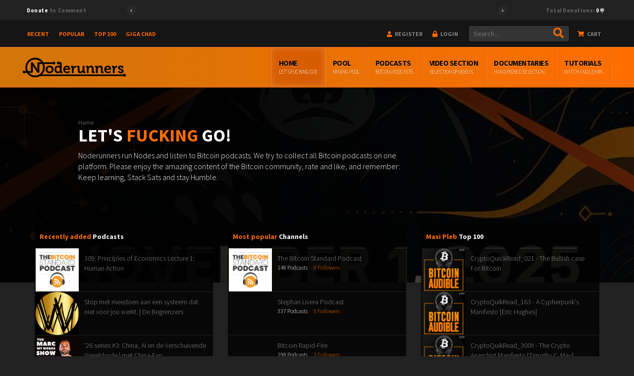

--- FILE ---
content_type: text/html; charset=UTF-8
request_url: https://noderunners.network/en/
body_size: 24699
content:
<!DOCTYPE HTML>
<html lang="nl">
	<head>
		<title>Noderunners - Podcasts and Videos by Bitcoin Maxis running Nodes</title>
		<meta charset="utf-8" />
		<meta name="viewport" content="width=device-width, initial-scale=1" />
		<meta name="description" content="">
		<meta name="keywords" content="">
		
		
		<!--  Essential META Tags -->
		<meta property="og:title" content="Noderunners - Podcasts and Videos by Bitcoin Maxis running Nodes">
		<meta property="og:type" content="article" />
		<meta property="og:image" content="https://noderunners.network/images/noderunners.png">
		<meta property="og:url" content="https://noderunners.network/en/en">
		<meta name="twitter:card" content="summary_large_image">
		
		<!--  Non-Essential, But Recommended -->
		<meta property="og:description" content="">
		<meta property="og:site_name" content="Noderunners">
		<meta name="twitter:image:alt" content="Alt text for image">
		
		<link rel="icon" type="image/x-icon" href="/favicon.ico">
		<link rel="icon" type="image/png" sizes="32x32" href="/favicon-32x32.png">
		<link rel="icon" type="image/png" sizes="16x16" href="/favicon-16x16.png">
		
		<link rel="stylesheet" href="https://noderunners.network/assets/css/bootstrap.min.css">
		
		<!--[if lte IE 8]><script src="/assets/js/ie/html5shiv.js"></script><![endif]-->
		<!--<link rel="stylesheet" href="https://noderunners.network/assets/css/main.css">-->
		<link rel="stylesheet" href="/assets/fonts/font-awesome.css">
		<!--[if lte IE 8]><link rel="stylesheet" href="https://noderunners.network/assets/css/ie8.css" /><![endif]-->
		<!--[if lte IE 9]><link rel="stylesheet" href="https://noderunners.network/assets/css/ie9.css" /><![endif]-->
		
		<link rel="stylesheet" href="https://noderunners.network/assets/js/jquery-ui-1.11.4/jquery-ui.css">
		<link rel="stylesheet" href="https://noderunners.network/assets/css/pretty-checkbox.min.css">
		
		<link rel="stylesheet" href="https://noderunners.network/assets/css/chat.css">
		<link rel="stylesheet" href="https://noderunners.network/assets/css/cart.css">
		
		<link rel="stylesheet" href="https://noderunners.network/assets/css/creator.css">
					<link rel="stylesheet" href="https://noderunners.network/themes/noderunners/css/style.css">
					<link rel="stylesheet" href="https://noderunners.network/assets/css/default.css">
		<style id="antiClickjack">body{display:none !important;}</style>
		<script type="text/javascript">
		   if (self === top) {
		       var antiClickjack = document.getElementById("antiClickjack");
		       antiClickjack.parentNode.removeChild(antiClickjack);
		   } else {
		       top.location = self.location;
		   }
		</script>
		<script src="https://kit.fontawesome.com/090ca49637.js" crossorigin="anonymous"></script>
		
	</head>
	<body>
		<div id="pageWrapper"><div class="bodyWrapper"> <!-- START BODY WRAPPER -->
	<style type="text/css">
	#infoTop {
		  padding: 5px 0;
		  font-weight: normal;
		  letter-spacing: 0.05em;
		  font-size: 11px;
		  line-height:30px;
	}
	#infoTop .comment{
		font-size:14px;
	}
	#infoTop span.fa {
		font-size: 6px;
		display: inline-block;
		margin: 10px 4px 0;
		vertical-align: top;
	}
	#infoTop a span.fa{
		color:#fff;
	}
	#infoTop .home_gallery {
		background:transparent;
	}
	#infoTop .home_gallery > div{
		width:100%;
		display:none;
	}
	#infoTop .info-text {
		display: inline-block;
		margin-top: 1px;
		margin-left: -6px;
		color:#666;
	}
	#infoTop .info-text a:hover{
		color:#FD6D00;
	}
	#infoTop .grey{
		color:#666;
	}
	.galPrev, .galNext {
		display: inline-block;
		width: 20px;
		height: 20px;
		line-height: 20px;
		border-radius: 50%;
		background: #282828;
		color: #fff;
		text-align: center;
		margin-top: 6px;
	}
	.galPrev:hover, .galNext:hover{
		background-color:#FD6D00;
	}
	#infoTop .galPrev span.fa,#infoTop .galNext span.fa{
		margin:0;
		vertical-align:middle;
	}
	#infoTop #ticker a{
		display:block;
	}
</style>
<div id="infoTop">
	<div class="container">
		<div class="row">
			<div class="col-md-2 desktop">
				<strong class="info-text"><a href="https://tip.noderunners.org" title="Donate Here" target="_blank" class="grey"><span class="white">Donate</span> to Comment</a></strong>
			</div>
			<div class="col-md-1 col-xs-1">
				<a href="#" class="galPrev"><span class='fa fa-chevron-left'></span></a>
			</div>
			<div class="col-md-6 col-xs-10">
				<div id="ticker" class="home_gallery">
									</div>
			</div>
			<div class="col-md-1 col-xs-1 rightTxt">
				<a href="#" class="galNext"><span class='fa fa-chevron-right'></span></a>
			</div>
			<div class="col-md-2 desktop">
				<strong class="info-text right"><a href="https://tip.noderunners.org" title="Donate Here" class="grey" target="_blank">Total Donations: <span class="white">0 <i class='fak fa-satoshisymbol-solidtilt'></i></span></a></strong>
			</div>
		</div>
	</div>
</div>	<div id="top">
		<div class="container">
			<div class="row">
				<div class="col-md-4 col-xs-4">
					<div class='leftItems topItems desktop'>
						<ul>
							<li><a href="https://noderunners.network/en/recent" class="top-link">Recent</a></li><li><a href="https://noderunners.network/en/popular" class="top-link">Popular</a></li><li><a href="https://noderunners.network/en/top-100" class="top-link">Top 100</a></li><li><a href="https://noderunners.network/en/search/michael-saylor" class="top-link">Giga Chad</a></li>						</ul>
					</div>
				</div>
				<div class="col-md-5 col-xs-12">
					<div class='rightItems topItems'>
						<ul>
							<li><a href="https://noderunners.network/en/register" class="top-link"><span class="fa fa-user"></span> Register</a></li><li><a href="https://noderunners.network/en/auth/login" class="top-link"><span class="fa fa-lock"></span> Login</a></li>						</ul>
					</div>
				</div>
				<div class="col-md-1 col-xs-12 col-right">
					<div class="rightItems topItems centered navCart">
						<ul>
							<li class="navCart cartLink"><a href="https://noderunners.network/en/cart" class="top-link"><span class="fa fa-shopping-cart"></span> Cart</a></li>		
						</ul>
					</div>
				</div>
				<div class="col-md-2 col-xs-12">
					<div class="quicksearch">
						<div class="searchBar">
							<form action="https://noderunners.network/en/search" method="post" accept-charset="utf-8">
<input type="text" name="q" value=""  required="required" placeholder="Search..." autocomplete="off" />
<input type="submit" name="Search" value=""  />
<span class='fa fa-search'></span></form>						</div>
					</div>
				</div>
			</div>
		</div>
	</div>
	<div id="topBar">
		<div class="container">
			<div class="row">
				<div class="col-xs-3 mobile">
					<a href="#" class="personalNav"><span class="fa fa-user-circle"></span></a>
					<ul class="mobileCart">
						<li class="navCart cartLink"><a href="https://noderunners.network/en/cart"><span class="fa fa-shopping-cart"></span></a></li>
					</ul>
					<ul class="personal-nav"><li class="arrow-holder"><span class="arrow-up">&nbsp;</span></li></ul>
				</div>
				<div class="col-md-3 col-xs-6" data-nav='Topmenu'>
					<a href="https://noderunners.network/en/" id="logo"><svg id="logo-img" data-name="Logo Noderunners" xmlns="https://www.w3.org/2000/svg" viewBox="0 0 467.38 90.44"><defs><style>.cls-1{fill:#000000;}</style></defs><path class="cls-1" d="M200.47,36.7c9.28,0,14.36,6.8,14.36,15.38,0,1-.19,3-.19,3H192.27A9.32,9.32,0,0,0,202,63.77a14.73,14.73,0,0,0,9.09-3.63l3.37,5.59a19.71,19.71,0,0,1-13,4.9c-10.73,0-17.4-7.75-17.4-17C184,43.69,190.75,36.7,200.47,36.7Zm6.1,12.77c-.13-3.87-2.8-6.54-6.1-6.54a7.76,7.76,0,0,0-7.94,6.54Z"/><path class="cls-1" d="M222.66,45.72a1.24,1.24,0,0,0-1.4-1.39h-2.54V37.46h7.37c2.86,0,4.32,1.21,4.32,3.94v1.91a15.49,15.49,0,0,1-.12,2h.12c1.46-4.63,5.34-8.32,10.29-8.32a10.08,10.08,0,0,1,1.46.13v7.94a13.85,13.85,0,0,0-2-.13,9.12,9.12,0,0,0-8.83,6.8,19.36,19.36,0,0,0-.7,5.27V69.86h-8Z"/><path class="cls-1" d="M249.1,45.72a1.24,1.24,0,0,0-1.39-1.39h-2.54V37.46h7.68c3,0,4.26,1.34,4.26,4.26V56.65c0,3.94,1,6.61,5,6.61,5.84,0,9.08-5.15,9.08-10.93V37.46h8.07V61.67a1.27,1.27,0,0,0,1.4,1.4h2.54v6.79h-7.43c-2.8,0-4.26-1.33-4.26-3.62v-.89c0-.76.06-1.46.06-1.46h-.12a12.25,12.25,0,0,1-11.18,6.74c-6.93,0-11.19-3.5-11.19-12.33Z"/><path class="cls-1" d="M289.78,45.72a1.24,1.24,0,0,0-1.4-1.39h-2.54V37.46h7.44c2.86,0,4.25,1.34,4.25,3.63V42a9.5,9.5,0,0,1-.12,1.4h.12A12.48,12.48,0,0,1,309,36.7c7.18,0,11.31,3.75,11.31,12.33V61.67a1.27,1.27,0,0,0,1.39,1.4h2.55v6.79h-7.69c-3,0-4.32-1.27-4.32-4.31V50.68c0-3.94-1-6.61-5.08-6.61a8.9,8.9,0,0,0-8.71,6.61,13.76,13.76,0,0,0-.63,4.32V69.86h-8Z"/><path class="cls-1" d="M330.66,45.72a1.24,1.24,0,0,0-1.4-1.39h-2.54V37.46h7.43c2.86,0,4.26,1.34,4.26,3.63V42a8.79,8.79,0,0,1-.13,1.4h.13a12.46,12.46,0,0,1,11.43-6.74c7.18,0,11.31,3.75,11.31,12.33V61.67a1.27,1.27,0,0,0,1.4,1.4h2.54v6.79H357.4c-3,0-4.32-1.27-4.32-4.31V50.68c0-3.94-1-6.61-5.08-6.61a8.88,8.88,0,0,0-8.7,6.61,13.48,13.48,0,0,0-.64,4.32V69.86h-8Z"/><path class="cls-1" d="M384.74,36.7c9.28,0,14.36,6.8,14.36,15.38,0,1-.19,3-.19,3H376.55a9.32,9.32,0,0,0,9.72,8.71,14.69,14.69,0,0,0,9.08-3.63l3.37,5.59a19.71,19.71,0,0,1-13,4.9c-10.73,0-17.4-7.75-17.4-17C368.29,43.69,375,36.7,384.74,36.7Zm6.1,12.77c-.13-3.87-2.79-6.54-6.1-6.54a7.76,7.76,0,0,0-7.94,6.54Z"/><path class="cls-1" d="M406.93,45.72a1.24,1.24,0,0,0-1.4-1.39H403V37.46h7.37c2.86,0,4.32,1.21,4.32,3.94v1.91a14.32,14.32,0,0,1-.13,2h.13C416.14,40.71,420,37,425,37a10.08,10.08,0,0,1,1.46.13v7.94a13.85,13.85,0,0,0-2-.13,9.12,9.12,0,0,0-8.83,6.8,19.36,19.36,0,0,0-.7,5.27V69.86h-8Z"/><path class="cls-1" d="M433.25,59.57s4.12,4.77,9.65,4.77c2.48,0,4.39-1,4.39-3.18,0-4.57-17.09-4.51-17.09-15,0-6.48,5.84-9.47,12.57-9.47,4.39,0,11.38,1.46,11.38,6.74V46.8H447V45.22c0-1.53-2.28-2.29-4.06-2.29-2.86,0-4.83,1-4.83,2.92,0,5.08,17.22,4.07,17.22,14.87,0,6.1-5.41,9.91-12.46,9.91a17.78,17.78,0,0,1-13.47-5.78Z"/><path class="cls-1" d="M159.22,36.7c7.05,0,9.34,3.94,9.34,3.94h.12s-.06-.82-.06-1.91V30a1.24,1.24,0,0,0-1.4-1.4h-2.54V21.76h7.69c3,0,4.32,1.33,4.32,4.32V61.67a1.27,1.27,0,0,0,1.4,1.4h2.47v6.79h-7.43c-2.92,0-4-1.39-4-3.3V65.35H169s-2.67,5.28-10.1,5.28c-8.77,0-14.42-6.93-14.42-17C144.48,43.37,150.64,36.7,159.22,36.7Zm9.59,16.9c0-5-2.6-10-8-10-4.45,0-8.13,3.62-8.13,10,0,6.16,3.23,10.16,8,10.16C164.87,63.83,168.81,60.78,168.81,53.6Z"/><circle class="cls-1" cx="161.84" cy="25.1" r="6.2"/><path class="cls-1" d="M122.61,36.7c9.91,0,17.78,7,17.78,17s-7.87,17-17.78,17-17.73-7-17.73-17S112.76,36.7,122.61,36.7Zm0,27.07c5.27,0,9.65-4.07,9.65-10.1s-4.38-10.11-9.65-10.11S113,47.69,113,53.67,117.4,63.77,122.61,63.77Z"/><circle class="cls-1" cx="141.94" cy="25.1" r="6.2"/><path class="cls-1" d="M10.11,61.32H37.27a1.46,1.46,0,0,0,1.46-1.45V25a3.18,3.18,0,0,1,3.18-3.18h4.6L64.26,47.73c1.85,2.71,3.9,6.6,3.9,6.6h.13s-.46-3.89-.46-6.6V26.28c0-3.1,1.32-4.48,4.48-4.48h70.4v7.32H77.92a1.45,1.45,0,0,0-1.45,1.45V65.46a3.19,3.19,0,0,1-3.18,3.19H68.75L50.93,42.78A72.13,72.13,0,0,1,47,36.18h-.13s.46,3.89.46,6.6V64.16a4.49,4.49,0,0,1-4.49,4.49H10.11Z"/><path class="cls-1" d="M57.6,89.05a43.83,43.83,0,1,1,43.82-43.83A43.88,43.88,0,0,1,57.6,89.05Zm0-79.65A35.83,35.83,0,1,0,93.42,45.22,35.86,35.86,0,0,0,57.6,9.4Z"/><circle class="cls-1" cx="7.95" cy="64.76" r="6.2"/><rect x="79.3" y="76.13" width="379.91" height="6.91"/><circle class="cls-1" cx="459.42" cy="79.58" r="6.2"/></svg></a>
				</div>
				<div class="col-md-9 col-xs-3">
					<ul id="userNav" data-nav="Topmenu">
					<li id='category_2492'><a class='active' href='https://noderunners.network/en/' title='Home'>Home <span class='subtitle'>Let&#39;s Fucking Go!</span></a></li><li id='category_2959'><a href='https://noderunners.network/en/pool' title='Pool'>Pool <span class='subtitle'>Mining Pool</span></a></li><li id='category_2491'><a href='https://noderunners.network/en/podcasts' title='Podcasts'>Podcasts <span class='subtitle'>Bitcoin Podcasts.</span></a><ul><li id='category_2616'><a href='https://noderunners.network/en/podcasts/2-bit-idiots' title='2-Bit Idiots'><span class='fa fa-heart '></span>2-Bit Idiots<!-- <span class='subtitle'>2-Bit Idiots</span> --> <span class='count right'>22</span></a><li id='category_2661'><a href='https://noderunners.network/en/podcasts/21ism-podcast-telling-artists-stories-through-vision-sound' title='21ism Podcast - Telling Artist's Stories Through Vision & Sound'><span class='fa fa-heart '></span>21ism Podcast - Telling Artist&hellip;<!-- <span class='subtitle'>21ism Podcast - Telling Artist's Stories Through Vision & Sound</span> --> <span class='count right'>87</span></a><li id='category_2707'><a href='https://noderunners.network/en/podcasts/21milliontv' title='21MillionTV'><span class='fa fa-heart '></span>21MillionTV<!-- <span class='subtitle'>21MillionTV</span> --> <span class='count right'></span></a><li id='category_2528'><a href='https://noderunners.network/en/podcasts/402-payment-required' title='402 Payment Required'><span class='fa fa-heart '></span>402 Payment Required<!-- <span class='subtitle'>402 Payment Required</span> --> <span class='count right'>20</span></a><li id='category_2664'><a href='https://noderunners.network/en/podcasts/a-boy-named-pseu' title='A Boy Named Pseu'><span class='fa fa-heart '></span>A Boy Named Pseu<!-- <span class='subtitle'>A Boy Named Pseu</span> --> <span class='count right'>153</span></a><li id='category_2586'><a href='https://noderunners.network/en/podcasts/academy-of-ideas' title='Academy of Ideas'><span class='fa fa-heart '></span>Academy of Ideas<!-- <span class='subtitle'>Academy of Ideas</span> --> <span class='count right'>8</span></a><li id='category_2562'><a href='https://noderunners.network/en/podcasts/adopting-bitcoin' title='Adopting Bitcoin'><span class='fa fa-heart '></span>Adopting Bitcoin<!-- <span class='subtitle'>Adopting Bitcoin</span> --> <span class='count right'>20</span></a><li id='category_2627'><a href='https://noderunners.network/en/podcasts/advance-tech-podcast' title='Advance Tech Podcast'><span class='fa fa-heart '></span>Advance Tech Podcast<!-- <span class='subtitle'>Advance Tech Podcast</span> --> <span class='count right'>55</span></a><li id='category_2881'><a href='https://noderunners.network/en/podcasts/alles-voor-bitcoin' title='Alles voor Bitcoin'><span class='fa fa-heart '></span>Alles voor Bitcoin<!-- <span class='subtitle'>Alles voor Bitcoin</span> --> <span class='count right'></span></a><li id='category_2897'><a href='https://noderunners.network/en/podcasts/australian-bitcoin-podcast' title='Australian Bitcoin Podcast'><span class='fa fa-heart '></span>Australian Bitcoin Podcast<!-- <span class='subtitle'>Australian Bitcoin Podcast</span> --> <span class='count right'></span></a><li id='category_2983'><a href='https://noderunners.network/en/podcasts/b-reel-podcast' title='B Reel Podcast'><span class='fa fa-heart '></span>B Reel Podcast<!-- <span class='subtitle'>B Reel Podcast</span> --> <span class='count right'></span></a><li id='category_2655'><a href='https://noderunners.network/en/podcasts/base58' title='Base58'><span class='fa fa-heart '></span>Base58<!-- <span class='subtitle'>Base58</span> --> <span class='count right'>7</span></a><li id='category_2584'><a href='https://noderunners.network/en/podcasts/beginnen-met-bitcoin' title='Beginnen met Bitcoin'><span class='fa fa-heart '></span>Beginnen met Bitcoin<!-- <span class='subtitle'>Beginnen met Bitcoin</span> --> <span class='count right'>42</span></a><li id='category_2567'><a href='https://noderunners.network/en/podcasts/bit-buy-bit' title='BIT BUY BIT'><span class='fa fa-heart '></span>BIT BUY BIT<!-- <span class='subtitle'>BIT BUY BIT</span> --> <span class='count right'>105</span></a><li id='category_2670'><a href='https://noderunners.network/en/podcasts/bitcoin-and' title='Bitcoin And . . .'><span class='fa fa-heart '></span>Bitcoin And . . .<!-- <span class='subtitle'>Bitcoin And . . .</span> --> <span class='count right'>498</span></a><li id='category_2571'><a href='https://noderunners.network/en/podcasts/bitcoin-audible' title='Bitcoin Audible'><span class='fa fa-heart '></span>Bitcoin Audible<!-- <span class='subtitle'>Bitcoin Audible</span> --> <span class='count right'>752</span></a><li id='category_2855'><a href='https://noderunners.network/en/podcasts/bitcoin-bibliothek' title='Bitcoin Bibliothek '><span class='fa fa-heart '></span>Bitcoin Bibliothek<!-- <span class='subtitle'>Bitcoin Bibliothek </span> --> <span class='count right'></span></a><li id='category_2665'><a href='https://noderunners.network/en/podcasts/bitcoin-blonde' title='Bitcoin Blonde '><span class='fa fa-heart '></span>Bitcoin Blonde<!-- <span class='subtitle'>Bitcoin Blonde </span> --> <span class='count right'>6</span></a><li id='category_2919'><a href='https://noderunners.network/en/podcasts/bitcoin-brabant-podcast' title='Bitcoin Brabant Podcast'><span class='fa fa-heart '></span>Bitcoin Brabant Podcast<!-- <span class='subtitle'>Bitcoin Brabant Podcast</span> --> <span class='count right'></span></a><li id='category_2982'><a href='https://noderunners.network/en/podcasts/bitcoin-brilliance' title='Bitcoin Brilliance'><span class='fa fa-heart '></span>Bitcoin Brilliance<!-- <span class='subtitle'>Bitcoin Brilliance</span> --> <span class='count right'></span></a><li id='category_2519'><a href='https://noderunners.network/en/podcasts/bitcoin-design-community' title='Bitcoin Design Community'><span class='fa fa-heart '></span>Bitcoin Design Community<!-- <span class='subtitle'>Bitcoin Design Community</span> --> <span class='count right'>24</span></a><li id='category_2629'><a href='https://noderunners.network/en/podcasts/bitcoin-echo-chamber' title='Bitcoin Echo Chamber'><span class='fa fa-heart '></span>Bitcoin Echo Chamber<!-- <span class='subtitle'>Bitcoin Echo Chamber</span> --> <span class='count right'>73</span></a><li id='category_2613'><a href='https://noderunners.network/en/podcasts/bitcoin-explained-the-technical-side-of-bitcoin' title='Bitcoin Explained - The Technical Side of Bitcoin'><span class='fa fa-heart '></span>Bitcoin Explained - The Techni&hellip;<!-- <span class='subtitle'>Bitcoin Explained - The Technical Side of Bitcoin</span> --> <span class='count right'>51</span></a><li id='category_2589'><a href='https://noderunners.network/en/podcasts/bitcoin-fixes-this' title='Bitcoin Fixes This'><span class='fa fa-heart '></span>Bitcoin Fixes This<!-- <span class='subtitle'>Bitcoin Fixes This</span> --> <span class='count right'>116</span></a><li id='category_2922'><a href='https://noderunners.network/en/podcasts/bitcoin-for-millennials' title='Bitcoin for Millennials'><span class='fa fa-heart '></span>Bitcoin for Millennials<!-- <span class='subtitle'>Bitcoin for Millennials</span> --> <span class='count right'></span></a><li id='category_2667'><a href='https://noderunners.network/en/podcasts/bitcoin-infinity-podcast' title='Bitcoin Infinity Podcast'><span class='fa fa-heart '></span>Bitcoin Infinity Podcast<!-- <span class='subtitle'>Bitcoin Infinity Podcast</span> --> <span class='count right'>6</span></a><li id='category_2803'><a href='https://noderunners.network/en/podcasts/bitcoin-italia-podcast' title='Bitcoin Italia Podcast'><span class='fa fa-heart '></span>Bitcoin Italia Podcast<!-- <span class='subtitle'>Bitcoin Italia Podcast</span> --> <span class='count right'></span></a><li id='category_2598'><a href='https://noderunners.network/en/podcasts/bitcoin-kindergarten-live-qa' title='Bitcoin Kindergarten Live Q&A'><span class='fa fa-heart '></span>Bitcoin Kindergarten Live Q&A<!-- <span class='subtitle'>Bitcoin Kindergarten Live Q&A</span> --> <span class='count right'>132</span></a><li id='category_2511'><a href='https://noderunners.network/en/podcasts/bitcoin-magazine' title='Bitcoin Magazine'><span class='fa fa-heart '></span>Bitcoin Magazine<!-- <span class='subtitle'>Bitcoin Magazine</span> --> <span class='count right'>21</span></a><li id='category_2569'><a href='https://noderunners.network/en/podcasts/bitcoin-magazine-podcast' title='Bitcoin Magazine Podcast'><span class='fa fa-heart '></span>Bitcoin Magazine Podcast<!-- <span class='subtitle'>Bitcoin Magazine Podcast</span> --> <span class='count right'>111</span></a><li id='category_2504'><a href='https://noderunners.network/en/podcasts/bitcoin-only' title='Bitcoin Only'><span class='fa fa-heart '></span>Bitcoin Only<!-- <span class='subtitle'>Bitcoin Only</span> --> <span class='count right'>4</span></a><li id='category_2580'><a href='https://noderunners.network/en/podcasts/bitcoin-rapid-fire' title='Bitcoin Rapid-Fire'><span class='fa fa-heart '></span>Bitcoin Rapid-Fire<!-- <span class='subtitle'>Bitcoin Rapid-Fire</span> --> <span class='count right'>198</span></a><li id='category_2591'><a href='https://noderunners.network/en/podcasts/bitcoin-rehab' title='Bitcoin Rehab'><span class='fa fa-heart '></span>Bitcoin Rehab<!-- <span class='subtitle'>Bitcoin Rehab</span> --> <span class='count right'>24</span></a><li id='category_2905'><a href='https://noderunners.network/en/podcasts/bitcoin-school' title='Bitcoin School'><span class='fa fa-heart '></span>Bitcoin School<!-- <span class='subtitle'>Bitcoin School</span> --> <span class='count right'></span></a><li id='category_2632'><a href='https://noderunners.network/en/podcasts/bitcoin-takeover-podcast' title='Bitcoin Takeover Podcast'><span class='fa fa-heart '></span>Bitcoin Takeover Podcast<!-- <span class='subtitle'>Bitcoin Takeover Podcast</span> --> <span class='count right'>108</span></a><li id='category_2806'><a href='https://noderunners.network/en/podcasts/bitcoin-verstehen' title='Bitcoin verstehen'><span class='fa fa-heart '></span>Bitcoin verstehen<!-- <span class='subtitle'>Bitcoin verstehen</span> --> <span class='count right'></span></a><li id='category_2856'><a href='https://noderunners.network/en/podcasts/bitcoin-with-jake' title='Bitcoin With Jake'><span class='fa fa-heart '></span>Bitcoin With Jake<!-- <span class='subtitle'>Bitcoin With Jake</span> --> <span class='count right'></span></a><li id='category_2545'><a href='https://noderunners.network/en/podcasts/bitcoin-a-tool-for-everyone-podcast' title='Bitcoin: A Tool for Everyone (Podcast)'><span class='fa fa-heart '></span>Bitcoin: A Tool for Everyone (&hellip;<!-- <span class='subtitle'>Bitcoin: A Tool for Everyone (Podcast)</span> --> <span class='count right'>1</span></a><li id='category_2529'><a href='https://noderunners.network/en/podcasts/bitcoinal' title='Bitcoinal'><span class='fa fa-heart '></span>Bitcoinal<!-- <span class='subtitle'>Bitcoinal</span> --> <span class='count right'>20</span></a><li id='category_2544'><a href='https://noderunners.network/en/podcasts/bitcoinbeach' title='bitcoinbeach'><span class='fa fa-heart '></span>bitcoinbeach<!-- <span class='subtitle'>bitcoinbeach</span> --> <span class='count right'>1</span></a><li id='category_2547'><a href='https://noderunners.network/en/podcasts/bitcoinheiros' title='bitcoinheiros'><span class='fa fa-heart '></span>bitcoinheiros<!-- <span class='subtitle'>bitcoinheiros</span> --> <span class='count right'>20</span></a><li id='category_2849'><a href='https://noderunners.network/en/podcasts/bitcoinqna' title='BitcoinQnA'><span class='fa fa-heart '></span>BitcoinQnA<!-- <span class='subtitle'>BitcoinQnA</span> --> <span class='count right'></span></a><li id='category_2532'><a href='https://noderunners.network/en/podcasts/bitcoinrapidfire' title='bitcoinrapidfire'><span class='fa fa-heart '></span>bitcoinrapidfire<!-- <span class='subtitle'>bitcoinrapidfire</span> --> <span class='count right'>15</span></a><li id='category_2623'><a href='https://noderunners.network/en/podcasts/bitcoins-gravy' title='Bitcoins & Gravy'><span class='fa fa-heart '></span>Bitcoins & Gravy<!-- <span class='subtitle'>Bitcoins & Gravy</span> --> <span class='count right'>99</span></a><li id='category_2530'><a href='https://noderunners.network/en/podcasts/bitcointvcom' title='BitcoinTV.com'><span class='fa fa-heart '></span>BitcoinTV.com<!-- <span class='subtitle'>BitcoinTV.com</span> --> <span class='count right'>20</span></a><li id='category_2675'><a href='https://noderunners.network/en/podcasts/bitrefills-to-the-moon-podcast' title='Bitrefill's To the Moon Podcast'><span class='fa fa-heart '></span>Bitrefill's To the Moon Podcas&hellip;<!-- <span class='subtitle'>Bitrefill's To the Moon Podcast</span> --> <span class='count right'>87</span></a><li id='category_2541'><a href='https://noderunners.network/en/podcasts/blockstream' title='Blockstream'><span class='fa fa-heart '></span>Blockstream<!-- <span class='subtitle'>Blockstream</span> --> <span class='count right'>1</span></a><li id='category_2612'><a href='https://noderunners.network/en/podcasts/blockstream-talk' title='Blockstream Talk'><span class='fa fa-heart '></span>Blockstream Talk<!-- <span class='subtitle'>Blockstream Talk</span> --> <span class='count right'>9</span></a><li id='category_2900'><a href='https://noderunners.network/en/podcasts/blue-collar-bitcoin' title='Blue Collar Bitcoin'><span class='fa fa-heart '></span>Blue Collar Bitcoin<!-- <span class='subtitle'>Blue Collar Bitcoin</span> --> <span class='count right'></span></a><li id='category_2666'><a href='https://noderunners.network/en/podcasts/blue-collar-bitcoin-podcast' title='Blue Collar Bitcoin Podcast'><span class='fa fa-heart '></span>Blue Collar Bitcoin Podcast<!-- <span class='subtitle'>Blue Collar Bitcoin Podcast</span> --> <span class='count right'>37</span></a><li id='category_2622'><a href='https://noderunners.network/en/podcasts/bottomshelf-bitcoin' title='Bottomshelf Bitcoin'><span class='fa fa-heart '></span>Bottomshelf Bitcoin<!-- <span class='subtitle'>Bottomshelf Bitcoin</span> --> <span class='count right'>77</span></a><li id='category_2620'><a href='https://noderunners.network/en/podcasts/bright-orange-future' title='Bright Orange Future'><span class='fa fa-heart '></span>Bright Orange Future<!-- <span class='subtitle'>Bright Orange Future</span> --> <span class='count right'>10</span></a><li id='category_2510'><a href='https://noderunners.network/en/podcasts/btc-posterity' title='BTC Posterity'><span class='fa fa-heart '></span>BTC Posterity<!-- <span class='subtitle'>BTC Posterity</span> --> <span class='count right'>14</span></a><li id='category_2588'><a href='https://noderunners.network/en/podcasts/btc-sessions' title='BTC Sessions'><span class='fa fa-heart '></span>BTC Sessions<!-- <span class='subtitle'>BTC Sessions</span> --> <span class='count right'>228</span></a><li id='category_2839'><a href='https://noderunners.network/en/podcasts/builders-in-bitcoin' title='Builders In Bitcoin'><span class='fa fa-heart '></span>Builders In Bitcoin<!-- <span class='subtitle'>Builders In Bitcoin</span> --> <span class='count right'></span></a><li id='category_2502'><a href='https://noderunners.network/en/podcasts/citadel-dispatch' title='Citadel Dispatch'><span class='fa fa-heart '></span>Citadel Dispatch<!-- <span class='subtitle'>Citadel Dispatch</span> --> <span class='count right'>52</span></a><li id='category_2662'><a href='https://noderunners.network/en/podcasts/citizen-bitcoin' title='Citizen Bitcoin'><span class='fa fa-heart '></span>Citizen Bitcoin<!-- <span class='subtitle'>Citizen Bitcoin</span> --> <span class='count right'>122</span></a><li id='category_2604'><a href='https://noderunners.network/en/podcasts/closing-the-loop' title='Closing the Loop'><span class='fa fa-heart '></span>Closing the Loop<!-- <span class='subtitle'>Closing the Loop</span> --> <span class='count right'>12</span></a><li id='category_2787'><a href='https://noderunners.network/en/podcasts/coin-stories' title='Coin Stories'><span class='fa fa-heart '></span>Coin Stories<!-- <span class='subtitle'>Coin Stories</span> --> <span class='count right'></span></a><li id='category_2809'><a href='https://noderunners.network/en/podcasts/coin-stories-with-natalie-brunell' title='Coin Stories with Natalie Brunell'><span class='fa fa-heart '></span>Coin Stories with Natalie Brun&hellip;<!-- <span class='subtitle'>Coin Stories with Natalie Brunell</span> --> <span class='count right'></span></a><li id='category_2684'><a href='https://noderunners.network/en/podcasts/compass-podcast-bitcoin-mining-news' title='Compass Podcast | Bitcoin Mining News'><span class='fa fa-heart '></span>Compass Podcast | Bitcoin Mini&hellip;<!-- <span class='subtitle'>Compass Podcast | Bitcoin Mining News</span> --> <span class='count right'>72</span></a><li id='category_2564'><a href='https://noderunners.network/en/podcasts/compassmining' title='compassmining'><span class='fa fa-heart '></span>compassmining<!-- <span class='subtitle'>compassmining</span> --> <span class='count right'>12</span></a><li id='category_2659'><a href='https://noderunners.network/en/podcasts/connect-the-world' title='Connect the World'><span class='fa fa-heart '></span>Connect the World<!-- <span class='subtitle'>Connect the World</span> --> <span class='count right'>8</span></a><li id='category_2671'><a href='https://noderunners.network/en/podcasts/crypto-voices' title='Crypto Voices'><span class='fa fa-heart '></span>Crypto Voices<!-- <span class='subtitle'>Crypto Voices</span> --> <span class='count right'>175</span></a><li id='category_2921'><a href='https://noderunners.network/en/podcasts/cryptocastnl' title='CryptocastNL'><span class='fa fa-heart '></span>CryptocastNL<!-- <span class='subtitle'></span> --> <span class='count right'></span></a><li id='category_2494'><a href='https://noderunners.network/en/podcasts/de-bitcoin-show' title='De Bitcoin Show'><span class='fa fa-heart '></span>De Bitcoin Show<!-- <span class='subtitle'>De Bitcoin Show</span> --> <span class='count right'>114</span></a><li id='category_2587'><a href='https://noderunners.network/en/podcasts/de-legende-van-satoshi-nakamoto-bnr' title='De Legende van Satoshi Nakamoto | BNR'><span class='fa fa-heart '></span>De Legende van Satoshi Nakamot&hellip;<!-- <span class='subtitle'>De Legende van Satoshi Nakamoto | BNR</span> --> <span class='count right'>11</span></a><li id='category_2976'><a href='https://noderunners.network/en/podcasts/der-relai-bitcoin-podcast' title='Der Relai Bitcoin Podcast'><span class='fa fa-heart '></span>Der Relai Bitcoin Podcast<!-- <span class='subtitle'>Der Relai Bitcoin Podcast</span> --> <span class='count right'></span></a><li id='category_2805'><a href='https://noderunners.network/en/podcasts/digital-money' title='Digital Money'><span class='fa fa-heart '></span>Digital Money<!-- <span class='subtitle'>Digital Money</span> --> <span class='count right'></span></a><li id='category_2685'><a href='https://noderunners.network/en/podcasts/dirtcoin-diaries' title='Dirtcoin Diaries'><span class='fa fa-heart '></span>Dirtcoin Diaries<!-- <span class='subtitle'>Dirtcoin Diaries</span> --> <span class='count right'>17</span></a><li id='category_2898'><a href='https://noderunners.network/en/podcasts/discovering-bitcoin' title='Discovering Bitcoin'><span class='fa fa-heart '></span>Discovering Bitcoin<!-- <span class='subtitle'>Discovering Bitcoin</span> --> <span class='count right'></span></a><li id='category_2593'><a href='https://noderunners.network/en/podcasts/down-the-rabbit-hole-with-kaz' title='Down The Rabbit Hole With Kaz'><span class='fa fa-heart '></span>Down The Rabbit Hole With Kaz<!-- <span class='subtitle'>Down The Rabbit Hole With Kaz</span> --> <span class='count right'>33</span></a><li id='category_2592'><a href='https://noderunners.network/en/podcasts/dr-bitcoin-the-man-who-wasnt-satoshi-nakamoto' title='Dr Bitcoin - The Man Who Wasn't Satoshi Nakamoto'><span class='fa fa-heart '></span>Dr Bitcoin - The Man Who Wasn'&hellip;<!-- <span class='subtitle'>Dr Bitcoin - The Man Who Wasn't Satoshi Nakamoto</span> --> <span class='count right'>13</span></a><li id='category_2937'><a href='https://noderunners.network/en/podcasts/eenentwintig' title='EENENTWINTIG'><span class='fa fa-heart '></span>EENENTWINTIG<!-- <span class='subtitle'>EENENTWINTIG</span> --> <span class='count right'></span></a><li id='category_2595'><a href='https://noderunners.network/en/podcasts/einundzwanzig-der-bitcoin-podcast' title='Einundzwanzig, der Bitcoin Podcast'><span class='fa fa-heart '></span>Einundzwanzig, der Bitcoin Pod&hellip;<!-- <span class='subtitle'>Einundzwanzig, der Bitcoin Podcast</span> --> <span class='count right'>245</span></a><li id='category_2560'><a href='https://noderunners.network/en/podcasts/einundzwanzigpodcast' title='einundzwanzigpodcast'><span class='fa fa-heart '></span>einundzwanzigpodcast<!-- <span class='subtitle'>einundzwanzigpodcast</span> --> <span class='count right'>26</span></a><li id='category_2686'><a href='https://noderunners.network/en/podcasts/exit-scam' title='Exit Scam'><span class='fa fa-heart '></span>Exit Scam<!-- <span class='subtitle'>Exit Scam</span> --> <span class='count right'>9</span></a><li id='category_2658'><a href='https://noderunners.network/en/podcasts/fed-watch-bitcoin-and-macro' title='Fed Watch - Bitcoin and Macro'><span class='fa fa-heart '></span>Fed Watch - Bitcoin and Macro<!-- <span class='subtitle'>Fed Watch - Bitcoin and Macro</span> --> <span class='count right'>70</span></a><li id='category_2624'><a href='https://noderunners.network/en/podcasts/finanzielle-intelligenz-mit-marc-friedrich' title='Finanzielle Intelligenz mit Marc Friedrich'><span class='fa fa-heart '></span>Finanzielle Intelligenz mit Ma&hellip;<!-- <span class='subtitle'>Finanzielle Intelligenz mit Marc Friedrich</span> --> <span class='count right'>56</span></a><li id='category_2677'><a href='https://noderunners.network/en/podcasts/for-the-love-of-bitcoin' title='For The Love of Bitcoin'><span class='fa fa-heart '></span>For The Love of Bitcoin<!-- <span class='subtitle'>For The Love of Bitcoin</span> --> <span class='count right'>24</span></a><li id='category_2789'><a href='https://noderunners.network/en/podcasts/foster-inclusion' title='Foster Inclusion '><span class='fa fa-heart '></span>Foster Inclusion<!-- <span class='subtitle'>Foster Inclusion </span> --> <span class='count right'></span></a><li id='category_2552'><a href='https://noderunners.network/en/podcasts/foundation-devices' title='Foundation Devices'><span class='fa fa-heart '></span>Foundation Devices<!-- <span class='subtitle'>Foundation Devices</span> --> <span class='count right'>21</span></a><li id='category_2931'><a href='https://noderunners.network/en/podcasts/founding-bitcoin' title='Founding Bitcoin'><span class='fa fa-heart '></span>Founding Bitcoin<!-- <span class='subtitle'>Founding Bitcoin</span> --> <span class='count right'></span></a><li id='category_2912'><a href='https://noderunners.network/en/podcasts/freedom-footprint-show-with-knut-svanholm' title='Freedom Footprint Show with Knut Svanholm'><span class='fa fa-heart '></span>Freedom Footprint Show with Kn&hellip;<!-- <span class='subtitle'></span> --> <span class='count right'></span></a><li id='category_2663'><a href='https://noderunners.network/en/podcasts/fun-with-bitcoin-podcast' title='Fun with Bitcoin Podcast'><span class='fa fa-heart '></span>Fun with Bitcoin Podcast<!-- <span class='subtitle'>Fun with Bitcoin Podcast</span> --> <span class='count right'>139</span></a><li id='category_2676'><a href='https://noderunners.network/en/podcasts/gamcast-a-btc-og-podcast' title='GAMcast: A BTC & O&G Podcast'><span class='fa fa-heart '></span>GAMcast: A BTC & O&G Podcast<!-- <span class='subtitle'>GAMcast: A BTC & O&G Podcast</span> --> <span class='count right'>16</span></a><li id='category_2891'><a href='https://noderunners.network/en/podcasts/ghost' title='Ghost'><span class='fa fa-heart '></span>Ghost<!-- <span class='subtitle'>Ghost</span> --> <span class='count right'></span></a><li id='category_2804'><a href='https://noderunners.network/en/podcasts/global-bitcoin-fest-podcast' title='Global Bitcoin Fest Podcast'><span class='fa fa-heart '></span>Global Bitcoin Fest Podcast<!-- <span class='subtitle'>Global Bitcoin Fest Podcast</span> --> <span class='count right'>39</span></a><li id='category_2780'><a href='https://noderunners.network/en/podcasts/hard-money' title='Hard Money'><span class='fa fa-heart '></span>Hard Money<!-- <span class='subtitle'>Hard Money</span> --> <span class='count right'></span></a><li id='category_2826'><a href='https://noderunners.network/en/podcasts/hard-money-hard-knox-a-bitcoin-podcast' title='Hard Money, Hard Knox: A Bitcoin Podcast'><span class='fa fa-heart '></span>Hard Money, Hard Knox: A Bitco&hellip;<!-- <span class='subtitle'>Hard Money, Hard Knox: A Bitcoin Podcast</span> --> <span class='count right'></span></a><li id='category_2617'><a href='https://noderunners.network/en/podcasts/helena-bitcoin-mining' title='Helena Bitcoin Mining'><span class='fa fa-heart '></span>Helena Bitcoin Mining<!-- <span class='subtitle'>Helena Bitcoin Mining</span> --> <span class='count right'></span></a><li id='category_2882'><a href='https://noderunners.network/en/podcasts/hell-money' title='Hell Money'><span class='fa fa-heart '></span>Hell Money<!-- <span class='subtitle'>Hell Money</span> --> <span class='count right'></span></a><li id='category_2507'><a href='https://noderunners.network/en/podcasts/hello-bitcoin' title='Hello Bitcoin'><span class='fa fa-heart '></span>Hello Bitcoin<!-- <span class='subtitle'>Hello Bitcoin</span> --> <span class='count right'>3</span></a><li id='category_2902'><a href='https://noderunners.network/en/podcasts/het-nieuwe-geld' title='Het Nieuwe Geld'><span class='fa fa-heart '></span>Het Nieuwe Geld<!-- <span class='subtitle'>Het Nieuwe Geld</span> --> <span class='count right'></span></a><li id='category_2846'><a href='https://noderunners.network/en/podcasts/het-nieuwe-geld-bnr' title='Het Nieuwe Geld | BNR'><span class='fa fa-heart '></span>Het Nieuwe Geld | BNR<!-- <span class='subtitle'>Het Nieuwe Geld | BNR</span> --> <span class='count right'></span></a><li id='category_2946'><a href='https://noderunners.network/en/podcasts/high-hash-rate' title='High Hash Rate'><span class='fa fa-heart '></span>High Hash Rate<!-- <span class='subtitle'>High Hash Rate</span> --> <span class='count right'></span></a><li id='category_2845'><a href='https://noderunners.network/en/podcasts/holland-gold' title='Holland Gold'><span class='fa fa-heart '></span>Holland Gold<!-- <span class='subtitle'></span> --> <span class='count right'></span></a><li id='category_2630'><a href='https://noderunners.network/en/podcasts/honigdachs' title='Honigdachs'><span class='fa fa-heart '></span>Honigdachs<!-- <span class='subtitle'>Honigdachs</span> --> <span class='count right'>67</span></a><li id='category_2561'><a href='https://noderunners.network/en/podcasts/humanrightsfoundation' title='HumanRightsFoundation'><span class='fa fa-heart '></span>HumanRightsFoundation<!-- <span class='subtitle'>HumanRightsFoundation</span> --> <span class='count right'>2</span></a><li id='category_2605'><a href='https://noderunners.network/en/podcasts/humans-of-bitcoin' title='Humans of Bitcoin'><span class='fa fa-heart '></span>Humans of Bitcoin<!-- <span class='subtitle'>Humans of Bitcoin</span> --> <span class='count right'>88</span></a><li id='category_2585'><a href='https://noderunners.network/en/podcasts/hup-bitcoin' title='Hup Bitcoin'><span class='fa fa-heart '></span>Hup Bitcoin<!-- <span class='subtitle'>Hup Bitcoin</span> --> <span class='count right'>136</span></a><li id='category_2656'><a href='https://noderunners.network/en/podcasts/immersion-mining-and-waste-heat-reclamation' title='Immersion Mining and Waste Heat Reclamation'><span class='fa fa-heart '></span>Immersion Mining and Waste Hea&hellip;<!-- <span class='subtitle'>Immersion Mining and Waste Heat Reclamation</span> --> <span class='count right'>4</span></a><li id='category_2975'><a href='https://noderunners.network/en/podcasts/joe-nakamoto' title='Joe Nakamoto'><span class='fa fa-heart '></span>Joe Nakamoto<!-- <span class='subtitle'></span> --> <span class='count right'></span></a><li id='category_2688'><a href='https://noderunners.network/en/podcasts/join-the-wasabikas-a-bitcoin-privacy-podcast' title='Join the Wasabikas - a Bitcoin Privacy Podcast'><span class='fa fa-heart '></span>Join the Wasabikas - a Bitcoin&hellip;<!-- <span class='subtitle'>Join the Wasabikas - a Bitcoin Privacy Podcast</span> --> <span class='count right'>223</span></a><li id='category_2513'><a href='https://noderunners.network/en/podcasts/keep-it-simple-bitcoin' title='Keep it Simple Bitcoin'><span class='fa fa-heart '></span>Keep it Simple Bitcoin<!-- <span class='subtitle'>Keep it Simple Bitcoin</span> --> <span class='count right'>5</span></a><li id='category_2705'><a href='https://noderunners.network/en/podcasts/keyfest-2022' title='Keyfest 2022'><span class='fa fa-heart '></span>Keyfest 2022<!-- <span class='subtitle'>Keyfest 2022</span> --> <span class='count right'></span></a><li id='category_2682'><a href='https://noderunners.network/en/podcasts/lightning-junkies' title='Lightning Junkies'><span class='fa fa-heart '></span>Lightning Junkies<!-- <span class='subtitle'>Lightning Junkies</span> --> <span class='count right'>15</span></a><li id='category_2887'><a href='https://noderunners.network/en/podcasts/lightning-tidbits' title='Lightning Tidbits'><span class='fa fa-heart '></span>Lightning Tidbits<!-- <span class='subtitle'>Lightning Tidbits</span> --> <span class='count right'></span></a><li id='category_2619'><a href='https://noderunners.network/en/podcasts/madelon-navigeert' title='Madelon Navigeert'><span class='fa fa-heart '></span>Madelon Navigeert<!-- <span class='subtitle'>Madelon Navigeert</span> --> <span class='count right'>22</span></a><li id='category_2549'><a href='https://noderunners.network/en/podcasts/meme-factory' title='Meme Factory™'><span class='fa fa-heart '></span>Meme Factory™<!-- <span class='subtitle'>Meme Factory™</span> --> <span class='count right'>15</span></a><li id='category_2527'><a href='https://noderunners.network/en/podcasts/ministry-of-nodes' title='Ministry of Nodes'><span class='fa fa-heart '></span>Ministry of Nodes<!-- <span class='subtitle'>Ministry of Nodes</span> --> <span class='count right'>16</span></a><li id='category_2979'><a href='https://noderunners.network/en/podcasts/money-matters-with-jack-mallers' title='Money Matters with Jack Mallers'><span class='fa fa-heart '></span>Money Matters with Jack Maller&hellip;<!-- <span class='subtitle'>Money Matters with Jack Mallers</span> --> <span class='count right'></span></a><li id='category_2608'><a href='https://noderunners.network/en/podcasts/money-men-an-audio-drama' title='Money Men - An Audio Drama'><span class='fa fa-heart '></span>Money Men - An Audio Drama<!-- <span class='subtitle'>Money Men - An Audio Drama</span> --> <span class='count right'>11</span></a><li id='category_2958'><a href='https://noderunners.network/en/podcasts/mr-obnoxious' title='Mr Obnoxious'><span class='fa fa-heart '></span>Mr Obnoxious<!-- <span class='subtitle'>Mr Obnoxious</span> --> <span class='count right'></span></a><li id='category_2553'><a href='https://noderunners.network/en/podcasts/nashville_bitcoin_meetup' title='nashville_bitcoin_meetup'><span class='fa fa-heart '></span>nashville_bitcoin_meetup<!-- <span class='subtitle'>nashville_bitcoin_meetup</span> --> <span class='count right'>1</span></a><li id='category_2575'><a href='https://noderunners.network/en/podcasts/nerd-culture-a-gamekings-podcast' title='Nerd Culture - A Gamekings Podcast'><span class='fa fa-heart '></span>Nerd Culture - A Gamekings Pod&hellip;<!-- <span class='subtitle'>Nerd Culture - A Gamekings Podcast</span> --> <span class='count right'>85</span></a><li id='category_2738'><a href='https://noderunners.network/en/podcasts/no-agenda' title='No Agenda'><span class='fa fa-heart '></span>No Agenda<!-- <span class='subtitle'>No Agenda</span> --> <span class='count right'></span></a><li id='category_2981'><a href='https://noderunners.network/en/podcasts/no-agenda-show' title='No Agenda Show'><span class='fa fa-heart '></span>No Agenda Show<!-- <span class='subtitle'>No Agenda Show</span> --> <span class='count right'></span></a><li id='category_2611'><a href='https://noderunners.network/en/podcasts/noded-bitcoin-podcast' title='Noded Bitcoin Podcast'><span class='fa fa-heart '></span>Noded Bitcoin Podcast<!-- <span class='subtitle'>Noded Bitcoin Podcast</span> --> <span class='count right'>82</span></a><li id='category_2836'><a href='https://noderunners.network/en/podcasts/nodesignal-deine-bitcoin-frequenz' title='Nodesignal - Deine Bitcoin-Frequenz'><span class='fa fa-heart '></span>Nodesignal - Deine Bitcoin-Fre&hellip;<!-- <span class='subtitle'>Nodesignal - Deine Bitcoin-Frequenz</span> --> <span class='count right'></span></a><li id='category_2516'><a href='https://noderunners.network/en/podcasts/odell' title='ODELL'><span class='fa fa-heart '></span>ODELL<!-- <span class='subtitle'>ODELL</span> --> <span class='count right'>20</span></a><li id='category_2672'><a href='https://noderunners.network/en/podcasts/on-the-brink-with-castle-island' title='On The Brink with Castle Island'><span class='fa fa-heart '></span>On The Brink with Castle Islan&hellip;<!-- <span class='subtitle'>On The Brink with Castle Island</span> --> <span class='count right'>280</span></a><li id='category_2770'><a href='https://noderunners.network/en/podcasts/once-bitten-a-bitcoin-podcast' title='Once Bitten! 

A Bitcoin Podcast.
'><span class='fa fa-heart '></span>Once Bitten! 

A Bitcoin Podca&hellip;<!-- <span class='subtitle'>Once Bitten! 

A Bitcoin Podcast.
</span> --> <span class='count right'></span></a><li id='category_2594'><a href='https://noderunners.network/en/podcasts/once-bitten' title='Once BITten! '><span class='fa fa-heart '></span>Once BITten!<!-- <span class='subtitle'>Once BITten! </span> --> <span class='count right'>229</span></a><li id='category_2986'><a href='https://noderunners.network/en/podcasts/once-bitten-a-bitcoin-podcast' title='Once Bitten! A Bitcoin Podcast.'><span class='fa fa-heart '></span>Once Bitten! A Bitcoin Podcast&hellip;<!-- <span class='subtitle'>Once Bitten! A Bitcoin Podcast.</span> --> <span class='count right'></span></a><li id='category_2537'><a href='https://noderunners.network/en/podcasts/one-love-bitcoin' title='One Love Bitcoin'><span class='fa fa-heart '></span>One Love Bitcoin<!-- <span class='subtitle'>One Love Bitcoin</span> --> <span class='count right'>7</span></a><li id='category_2769'><a href='https://noderunners.network/en/podcasts/opt-out' title='Opt Out'><span class='fa fa-heart '></span>Opt Out<!-- <span class='subtitle'>Opt Out</span> --> <span class='count right'>27</span></a><li id='category_2582'><a href='https://noderunners.network/en/podcasts/orange-pill-podcast' title='Orange Pill Podcast'><span class='fa fa-heart '></span>Orange Pill Podcast<!-- <span class='subtitle'>Orange Pill Podcast</span> --> <span class='count right'>115</span></a><li id='category_2838'><a href='https://noderunners.network/en/podcasts/pbs' title='PBS'><span class='fa fa-heart '></span>PBS<!-- <span class='subtitle'>PBS</span> --> <span class='count right'></span></a><li id='category_2523'><a href='https://noderunners.network/en/podcasts/peer-to-ear' title='Peer to Ear'><span class='fa fa-heart '></span>Peer to Ear<!-- <span class='subtitle'>Peer to Ear</span> --> <span class='count right'>5</span></a><li id='category_2843'><a href='https://noderunners.network/en/podcasts/pleb-underground' title='Pleb UnderGround'><span class='fa fa-heart '></span>Pleb UnderGround<!-- <span class='subtitle'>Pleb UnderGround</span> --> <span class='count right'></span></a><li id='category_2768'><a href='https://noderunners.network/en/podcasts/plebs-taverne' title='Pleb's Taverne'><span class='fa fa-heart '></span>Pleb's Taverne<!-- <span class='subtitle'>Pleb's Taverne</span> --> <span class='count right'></span></a><li id='category_2653'><a href='https://noderunners.network/en/podcasts/plebscast' title='PlebsCast'><span class='fa fa-heart '></span>PlebsCast<!-- <span class='subtitle'>PlebsCast</span> --> <span class='count right'>15</span></a><li id='category_2609'><a href='https://noderunners.network/en/podcasts/podcast-bitcoin-markets' title='Podcast - Bitcoin & Markets'><span class='fa fa-heart '></span>Podcast - Bitcoin & Markets<!-- <span class='subtitle'>Podcast - Bitcoin & Markets</span> --> <span class='count right'>1</span></a><li id='category_2683'><a href='https://noderunners.network/en/podcasts/podcasting-20' title='Podcasting 2.0'><span class='fa fa-heart '></span>Podcasting 2.0<!-- <span class='subtitle'>Podcasting 2.0</span> --> <span class='count right'>62</span></a><li id='category_2680'><a href='https://noderunners.network/en/podcasts/pov-crypto-podcast-your-crypto-echo-chamber-dies-here' title='POV Crypto Podcast: Your Crypto Echo-Chamber Dies Here.'><span class='fa fa-heart '></span>POV Crypto Podcast: Your Crypt&hellip;<!-- <span class='subtitle'>POV Crypto Podcast: Your Crypto Echo-Chamber Dies Here.</span> --> <span class='count right'>98</span></a><li id='category_2572'><a href='https://noderunners.network/en/podcasts/proof-of-love' title='Proof Of Love'><span class='fa fa-heart '></span>Proof Of Love<!-- <span class='subtitle'>Proof Of Love</span> --> <span class='count right'>96</span></a><li id='category_2885'><a href='https://noderunners.network/en/podcasts/qpol-with-phil-gibson' title='QPOL With Phil Gibson'><span class='fa fa-heart '></span>QPOL With Phil Gibson<!-- <span class='subtitle'>QPOL With Phil Gibson</span> --> <span class='count right'></span></a><li id='category_2514'><a href='https://noderunners.network/en/podcasts/rabbit-hole-recap' title='Rabbit Hole Recap'><span class='fa fa-heart '></span>Rabbit Hole Recap<!-- <span class='subtitle'>Rabbit Hole Recap</span> --> <span class='count right'>25</span></a><li id='category_2679'><a href='https://noderunners.network/en/podcasts/reckless-review' title='Reckless Review'><span class='fa fa-heart '></span>Reckless Review<!-- <span class='subtitle'>Reckless Review</span> --> <span class='count right'>11</span></a><li id='category_2829'><a href='https://noderunners.network/en/podcasts/relai-bitcoin-podcast' title='Relai Bitcoin Podcast'><span class='fa fa-heart '></span>Relai Bitcoin Podcast<!-- <span class='subtitle'>Relai Bitcoin Podcast</span> --> <span class='count right'></span></a><li id='category_2853'><a href='https://noderunners.network/en/podcasts/relai-bitcoin-podcast-dach' title='Relai Bitcoin Podcast DACH'><span class='fa fa-heart '></span>Relai Bitcoin Podcast DACH<!-- <span class='subtitle'>Relai Bitcoin Podcast DACH</span> --> <span class='count right'></span></a><li id='category_2607'><a href='https://noderunners.network/en/podcasts/relai-bitcoin-session' title='Relai Bitcoin Session'><span class='fa fa-heart '></span>Relai Bitcoin Session<!-- <span class='subtitle'>Relai Bitcoin Session</span> --> <span class='count right'>18</span></a><li id='category_2621'><a href='https://noderunners.network/en/podcasts/rich-dad-radio-show-in-your-face-advice-on-investing-personal-finance-starting-a-business' title='Rich Dad Radio Show: In-Your-Face Advice on Investing, Personal Finance, & Starting a Business'><span class='fa fa-heart '></span>Rich Dad Radio Show: In-Your-F&hellip;<!-- <span class='subtitle'>Rich Dad Radio Show: In-Your-Face Advice on Investing, Personal Finance, & Starting a Business</span> --> <span class='count right'>354</span></a><li id='category_2850'><a href='https://noderunners.network/en/podcasts/ronindojo' title='RoninDojo'><span class='fa fa-heart '></span>RoninDojo<!-- <span class='subtitle'>RoninDojo</span> --> <span class='count right'></span></a><li id='category_2542'><a href='https://noderunners.network/en/podcasts/samourai-wallet' title='Samourai Wallet'><span class='fa fa-heart '></span>Samourai Wallet<!-- <span class='subtitle'>Samourai Wallet</span> --> <span class='count right'>20</span></a><li id='category_2669'><a href='https://noderunners.network/en/podcasts/satoshe' title='SatoSHE'><span class='fa fa-heart '></span>SatoSHE<!-- <span class='subtitle'>SatoSHE</span> --> <span class='count right'>4</span></a><li id='category_2577'><a href='https://noderunners.network/en/podcasts/satoshi-radio' title='Satoshi Radio'><span class='fa fa-heart '></span>Satoshi Radio<!-- <span class='subtitle'>Satoshi Radio</span> --> <span class='count right'>188</span></a><li id='category_2551'><a href='https://noderunners.network/en/podcasts/satoshi-service-center' title='Satoshi Service Center'><span class='fa fa-heart '></span>Satoshi Service Center<!-- <span class='subtitle'>Satoshi Service Center</span> --> <span class='count right'>2</span></a><li id='category_2706'><a href='https://noderunners.network/en/podcasts/seedsigner-how-tos' title='SeedSigner How-to's '><span class='fa fa-heart '></span>SeedSigner How-to's<!-- <span class='subtitle'>SeedSigner How-to's </span> --> <span class='count right'></span></a><li id='category_2576'><a href='https://noderunners.network/en/podcasts/shitcoin-insider' title='Shitcoin Insider'><span class='fa fa-heart '></span>Shitcoin Insider<!-- <span class='subtitle'>Shitcoin Insider</span> --> <span class='count right'>6</span></a><li id='category_2503'><a href='https://noderunners.network/en/podcasts/simply-bitcoin' title='Simply Bitcoin'><span class='fa fa-heart '></span>Simply Bitcoin<!-- <span class='subtitle'>Simply Bitcoin</span> --> <span class='count right'>88</span></a><li id='category_2574'><a href='https://noderunners.network/en/podcasts/software-engineering-daily' title='Software Engineering Daily'><span class='fa fa-heart '></span>Software Engineering Daily<!-- <span class='subtitle'>Software Engineering Daily</span> --> <span class='count right'>109</span></a><li id='category_2590'><a href='https://noderunners.network/en/podcasts/speaking-of-bitcoin-formerly-lets-talk-bitcoin' title='Speaking of Bitcoin (formerly Let's Talk Bitcoin!)'><span class='fa fa-heart '></span>Speaking of Bitcoin (formerly &hellip;<!-- <span class='subtitle'>Speaking of Bitcoin (formerly Let's Talk Bitcoin!)</span> --> <span class='count right'>113</span></a><li id='category_2602'><a href='https://noderunners.network/en/podcasts/sphinx-chat' title='Sphinx Chat'><span class='fa fa-heart '></span>Sphinx Chat<!-- <span class='subtitle'>Sphinx Chat</span> --> <span class='count right'>2</span></a><li id='category_2963'><a href='https://noderunners.network/en/podcasts/staat-s-schuld' title='Staat s schuld'><span class='fa fa-heart '></span>Staat s schuld<!-- <span class='subtitle'>Tom van Lamoen</span> --> <span class='count right'></span></a><li id='category_2778'><a href='https://noderunners.network/en/podcasts/stacker-news-live' title='Stacker News Live'><span class='fa fa-heart '></span>Stacker News Live<!-- <span class='subtitle'>Stacker News Live</span> --> <span class='count right'></span></a><li id='category_2639'><a href='https://noderunners.network/en/podcasts/stansberry-research' title='Stansberry Research'><span class='fa fa-heart '></span>Stansberry Research<!-- <span class='subtitle'></span> --> <span class='count right'>6</span></a><li id='category_2578'><a href='https://noderunners.network/en/podcasts/stephan-livera-podcast' title='Stephan Livera Podcast'><span class='fa fa-heart '></span>Stephan Livera Podcast<!-- <span class='subtitle'>Stephan Livera Podcast</span> --> <span class='count right'>337</span></a><li id='category_2506'><a href='https://noderunners.network/en/podcasts/stephan-livera-podcast-a-show-about-bitcoin' title='Stephan Livera Podcast - A show about Bitcoin'><span class='fa fa-heart '></span>Stephan Livera Podcast - A sho&hellip;<!-- <span class='subtitle'>Stephan Livera Podcast - A show about Bitcoin</span> --> <span class='count right'>20</span></a><li id='category_2820'><a href='https://noderunners.network/en/podcasts/svetski-wake-up-podcast' title='Svetski Wake Up Podcast'><span class='fa fa-heart '></span>Svetski Wake Up Podcast<!-- <span class='subtitle'>Svetski Wake Up Podcast</span> --> <span class='count right'></span></a><li id='category_2521'><a href='https://noderunners.network/en/podcasts/swan-signal' title='Swan Signal'><span class='fa fa-heart '></span>Swan Signal<!-- <span class='subtitle'>Swan Signal</span> --> <span class='count right'>2</span></a><li id='category_2625'><a href='https://noderunners.network/en/podcasts/swan-signal-a-bitcoin-podcast' title='Swan Signal - A Bitcoin Podcast'><span class='fa fa-heart '></span>Swan Signal - A Bitcoin Podcas&hellip;<!-- <span class='subtitle'>Swan Signal - A Bitcoin Podcast</span> --> <span class='count right'>73</span></a><li id='category_2960'><a href='https://noderunners.network/en/podcasts/swan-signal-live-a-bitcoin-show' title='Swan Signal Live - A Bitcoin Show'><span class='fa fa-heart '></span>Swan Signal Live - A Bitcoin S&hellip;<!-- <span class='subtitle'>Swan Signal Live - A Bitcoin Show</span> --> <span class='count right'></span></a><li id='category_2579'><a href='https://noderunners.network/en/podcasts/tales-from-the-crypt-a-bitcoin-podcast' title='Tales from the Crypt: A Bitcoin Podcast'><span class='fa fa-heart '></span>Tales from the Crypt: A Bitcoi&hellip;<!-- <span class='subtitle'>Tales from the Crypt: A Bitcoin Podcast</span> --> <span class='count right'>528</span></a><li id='category_2660'><a href='https://noderunners.network/en/podcasts/talking-in-bits' title='Talking In Bits'><span class='fa fa-heart '></span>Talking In Bits<!-- <span class='subtitle'>Talking In Bits</span> --> <span class='count right'>1</span></a><li id='category_2563'><a href='https://noderunners.network/en/podcasts/talk_energy' title='talk_energy'><span class='fa fa-heart '></span>talk_energy<!-- <span class='subtitle'>talk_energy</span> --> <span class='count right'>1</span></a><li id='category_2539'><a href='https://noderunners.network/en/podcasts/techlore' title='Techlore'><span class='fa fa-heart '></span>Techlore<!-- <span class='subtitle'>Techlore</span> --> <span class='count right'>29</span></a><li id='category_2878'><a href='https://noderunners.network/en/podcasts/techlore-old' title='Techlore (Old)'><span class='fa fa-heart '></span>Techlore (Old)<!-- <span class='subtitle'>Techlore (Old)</span> --> <span class='count right'></span></a><li id='category_2522'><a href='https://noderunners.network/en/podcasts/tftc' title='TFTC'><span class='fa fa-heart '></span>TFTC<!-- <span class='subtitle'>TFTC</span> --> <span class='count right'>5</span></a><li id='category_2802'><a href='https://noderunners.network/en/podcasts/tftc-a-bitcoin-podcast' title='TFTC: A Bitcoin Podcast'><span class='fa fa-heart '></span>TFTC: A Bitcoin Podcast<!-- <span class='subtitle'>TFTC: A Bitcoin Podcast</span> --> <span class='count right'></span></a><li id='category_2581'><a href='https://noderunners.network/en/podcasts/the-what-is-money-show' title='The "What is Money?" Show'><span class='fa fa-heart '></span>The "What is Money?" Show<!-- <span class='subtitle'>The "What is Money?" Show</span> --> <span class='count right'>123</span></a><li id='category_2524'><a href='https://noderunners.network/en/podcasts/the-anatomy-of-bitcoin' title='The Anatomy of Bitcoin'><span class='fa fa-heart '></span>The Anatomy of Bitcoin<!-- <span class='subtitle'>The Anatomy of Bitcoin</span> --> <span class='count right'>6</span></a><li id='category_2779'><a href='https://noderunners.network/en/podcasts/the-anita-posch-show-bitcoin-for-fairness' title='The Anita Posch Show - Bitcoin for Fairness'><span class='fa fa-heart '></span>The Anita Posch Show - Bitcoin&hellip;<!-- <span class='subtitle'>The Anita Posch Show - Bitcoin for Fairness</span> --> <span class='count right'></span></a><li id='category_2606'><a href='https://noderunners.network/en/podcasts/the-anita-posch-show-a-bitcoin-only-podcast' title='The Anita Posch Show: A Bitcoin only podcast'><span class='fa fa-heart '></span>The Anita Posch Show: A Bitcoi&hellip;<!-- <span class='subtitle'>The Anita Posch Show: A Bitcoin only podcast</span> --> <span class='count right'>144</span></a><li id='category_2954'><a href='https://noderunners.network/en/podcasts/the-bitcoin-infinity-show' title='The Bitcoin Infinity Show'><span class='fa fa-heart '></span>The Bitcoin Infinity Show<!-- <span class='subtitle'>The Bitcoin Infinity Show</span> --> <span class='count right'></span></a><li id='category_2610'><a href='https://noderunners.network/en/podcasts/the-bitcoin-knowledge-podcast' title='The Bitcoin Knowledge Podcast'><span class='fa fa-heart '></span>The Bitcoin Knowledge Podcast<!-- <span class='subtitle'>The Bitcoin Knowledge Podcast</span> --> <span class='count right'>272</span></a><li id='category_2673'><a href='https://noderunners.network/en/podcasts/the-bitcoin-matrix' title='The Bitcoin Matrix'><span class='fa fa-heart '></span>The Bitcoin Matrix<!-- <span class='subtitle'>The Bitcoin Matrix</span> --> <span class='count right'>93</span></a><li id='category_2797'><a href='https://noderunners.network/en/podcasts/the-bitcoin-reserve-podcast' title='The Bitcoin Reserve Podcast'><span class='fa fa-heart '></span>The Bitcoin Reserve Podcast<!-- <span class='subtitle'>The Bitcoin Reserve Podcast</span> --> <span class='count right'></span></a><li id='category_2795'><a href='https://noderunners.network/en/podcasts/the-bitcoin-reserve-show' title='The Bitcoin Reserve Show'><span class='fa fa-heart '></span>The Bitcoin Reserve Show<!-- <span class='subtitle'>The Bitcoin Reserve Show</span> --> <span class='count right'></span></a><li id='category_2501'><a href='https://noderunners.network/en/podcasts/the-bitcoin-standard-podcast' title='The Bitcoin Standard Podcast'><span class='fa fa-heart '></span>The Bitcoin Standard Podcast<!-- <span class='subtitle'>The Bitcoin Standard Podcast</span> --> <span class='count right'>148</span></a><li id='category_2681'><a href='https://noderunners.network/en/podcasts/the-biz-with-john-carvalho' title='The Biz with John Carvalho'><span class='fa fa-heart '></span>The Biz with John Carvalho<!-- <span class='subtitle'>The Biz with John Carvalho</span> --> <span class='count right'>4</span></a><li id='category_2615'><a href='https://noderunners.network/en/podcasts/the-breakdown' title='The Breakdown'><span class='fa fa-heart '></span>The Breakdown<!-- <span class='subtitle'>The Breakdown</span> --> <span class='count right'>796</span></a><li id='category_2852'><a href='https://noderunners.network/en/podcasts/the-caf-bitcoin-podcast' title='The Café Bitcoin Podcast'><span class='fa fa-heart '></span>The Café Bitcoin Podcast<!-- <span class='subtitle'>The Café Bitcoin Podcast</span> --> <span class='count right'></span></a><li id='category_2597'><a href='https://noderunners.network/en/podcasts/the-canadian-bitcoiners-podcast-bitcoin-news-with-a-canadian-spin' title='The Canadian Bitcoiners Podcast - Bitcoin News With a Canadian Spin'><span class='fa fa-heart '></span>The Canadian Bitcoiners Podcas&hellip;<!-- <span class='subtitle'>The Canadian Bitcoiners Podcast - Bitcoin News With a Canadian Spin</span> --> <span class='count right'>69</span></a><li id='category_2880'><a href='https://noderunners.network/en/podcasts/the-chaincode-podcast' title='The Chaincode Podcast'><span class='fa fa-heart '></span>The Chaincode Podcast<!-- <span class='subtitle'>The Chaincode Podcast</span> --> <span class='count right'></span></a><li id='category_2825'><a href='https://noderunners.network/en/podcasts/the-dirk-show' title='The Dirk Show'><span class='fa fa-heart '></span>The Dirk Show<!-- <span class='subtitle'>The Dirk Show</span> --> <span class='count right'></span></a><li id='category_2618'><a href='https://noderunners.network/en/podcasts/the-dumbest-guy-in-the-room' title='The Dumbest Guy in the Room'><span class='fa fa-heart '></span>The Dumbest Guy in the Room<!-- <span class='subtitle'>The Dumbest Guy in the Room</span> --> <span class='count right'>17</span></a><li id='category_2947'><a href='https://noderunners.network/en/podcasts/the-freedom-footprint-show-a-bitcoin-podcast' title='The Freedom Footprint Show: A Bitcoin Podcast'><span class='fa fa-heart '></span>The Freedom Footprint Show: A &hellip;<!-- <span class='subtitle'>The Freedom Footprint Show: A Bitcoin Podcast</span> --> <span class='count right'></span></a><li id='category_2777'><a href='https://noderunners.network/en/podcasts/the-hash-cast' title='The Hash Cast'><span class='fa fa-heart '></span>The Hash Cast<!-- <span class='subtitle'>The Hash Cast</span> --> <span class='count right'></span></a><li id='category_2985'><a href='https://noderunners.network/en/podcasts/the-jack-mallers-show' title='The Jack Mallers Show'><span class='fa fa-heart '></span>The Jack Mallers Show<!-- <span class='subtitle'>The Jack Mallers Show</span> --> <span class='count right'></span></a><li id='category_2509'><a href='https://noderunners.network/en/podcasts/the-keyvan-davani-connection' title='The Keyvan Davani Connection'><span class='fa fa-heart '></span>The Keyvan Davani Connection<!-- <span class='subtitle'>The Keyvan Davani Connection</span> --> <span class='count right'>14</span></a><li id='category_2568'><a href='https://noderunners.network/en/podcasts/the-lets-talk-bitcoin-network' title='The Let's Talk Bitcoin Network'><span class='fa fa-heart '></span>The Let's Talk Bitcoin Network<!-- <span class='subtitle'>The Let's Talk Bitcoin Network</span> --> <span class='count right'>667</span></a><li id='category_2950'><a href='https://noderunners.network/en/podcasts/the-marc-my-words-show' title='The Marc My Words Show'><span class='fa fa-heart '></span>The Marc My Words Show<!-- <span class='subtitle'>The Marc My Words Show</span> --> <span class='count right'></span></a><li id='category_2626'><a href='https://noderunners.network/en/podcasts/the-mark-moss-show' title='The Mark Moss Show'><span class='fa fa-heart '></span>The Mark Moss Show<!-- <span class='subtitle'>The Mark Moss Show</span> --> <span class='count right'>155</span></a><li id='category_2614'><a href='https://noderunners.network/en/podcasts/the-meme-factory-podcast' title='The Meme Factory™ Podcast'><span class='fa fa-heart '></span>The Meme Factory™ Podcast<!-- <span class='subtitle'>The Meme Factory™ Podcast</span> --> <span class='count right'>19</span></a><li id='category_2854'><a href='https://noderunners.network/en/podcasts/the-mining-pod-bitcoin-mining-news' title='The Mining Pod | Bitcoin Mining News'><span class='fa fa-heart '></span>The Mining Pod | Bitcoin Minin&hellip;<!-- <span class='subtitle'>The Mining Pod | Bitcoin Mining News</span> --> <span class='count right'></span></a><li id='category_2989'><a href='https://noderunners.network/en/podcasts/the-mining-pod-blockspace-media' title='The Mining Pod | Blockspace Media'><span class='fa fa-heart '></span>The Mining Pod | Blockspace Me&hellip;<!-- <span class='subtitle'>The Mining Pod | Blockspace Media</span> --> <span class='count right'></span></a><li id='category_2687'><a href='https://noderunners.network/en/podcasts/the-missing-cryptoqueen' title='The Missing Cryptoqueen'><span class='fa fa-heart '></span>The Missing Cryptoqueen<!-- <span class='subtitle'>The Missing Cryptoqueen</span> --> <span class='count right'>12</span></a><li id='category_2573'><a href='https://noderunners.network/en/podcasts/the-pomp-podcast' title='The Pomp Podcast'><span class='fa fa-heart '></span>The Pomp Podcast<!-- <span class='subtitle'>The Pomp Podcast</span> --> <span class='count right'>784</span></a><li id='category_2674'><a href='https://noderunners.network/en/podcasts/the-rollo-and-slappy-show' title='The Rollo and Slappy Show'><span class='fa fa-heart '></span>The Rollo and Slappy Show<!-- <span class='subtitle'>The Rollo and Slappy Show</span> --> <span class='count right'>50</span></a><li id='category_2678'><a href='https://noderunners.network/en/podcasts/the-unhashed-podcast' title='The Unhashed Podcast'><span class='fa fa-heart '></span>The Unhashed Podcast<!-- <span class='subtitle'>The Unhashed Podcast</span> --> <span class='count right'>170</span></a><li id='category_2776'><a href='https://noderunners.network/en/podcasts/this-week-in-lightning' title='This Week in Lightning'><span class='fa fa-heart '></span>This Week in Lightning<!-- <span class='subtitle'>This Week in Lightning</span> --> <span class='count right'></span></a><li id='category_2837'><a href='https://noderunners.network/en/podcasts/thriller-bitcoin' title='Thriller Bitcoin'><span class='fa fa-heart '></span>Thriller Bitcoin<!-- <span class='subtitle'>Thriller Bitcoin</span> --> <span class='count right'></span></a><li id='category_2848'><a href='https://noderunners.network/en/podcasts/tk21' title='TK21'><span class='fa fa-heart '></span>TK21<!-- <span class='subtitle'>TK21</span> --> <span class='count right'></span></a><li id='category_2596'><a href='https://noderunners.network/en/podcasts/toxicast' title='Toxicast'><span class='fa fa-heart '></span>Toxicast<!-- <span class='subtitle'>Toxicast</span> --> <span class='count right'>10</span></a><li id='category_2810'><a href='https://noderunners.network/en/podcasts/unchained-capital' title='Unchained Capital'><span class='fa fa-heart '></span>Unchained Capital<!-- <span class='subtitle'>Unchained Capital</span> --> <span class='count right'></span></a><li id='category_2924'><a href='https://noderunners.network/en/podcasts/ungovernable-misfits' title='Ungovernable Misfits'><span class='fa fa-heart '></span>Ungovernable Misfits<!-- <span class='subtitle'>Ungovernable Misfits</span> --> <span class='count right'></span></a><li id='category_2566'><a href='https://noderunners.network/en/podcasts/v-for-valentine' title='V for Valentine'><span class='fa fa-heart '></span>V for Valentine<!-- <span class='subtitle'>V for Valentine</span> --> <span class='count right'>42</span></a><li id='category_2824'><a href='https://noderunners.network/en/podcasts/v-for-valentine-xtra' title='V for Valentine Xtra'><span class='fa fa-heart '></span>V for Valentine Xtra<!-- <span class='subtitle'>V for Valentine Xtra</span> --> <span class='count right'></span></a><li id='category_2775'><a href='https://noderunners.network/en/podcasts/voltage_cloud' title='voltage_cloud'><span class='fa fa-heart '></span>voltage_cloud<!-- <span class='subtitle'>voltage_cloud</span> --> <span class='count right'></span></a><li id='category_2583'><a href='https://noderunners.network/en/podcasts/wake-up-podcast-by-aleks-svetski' title='Wake Up Podcast by Aleks Svetski'><span class='fa fa-heart '></span>Wake Up Podcast by Aleks Svets&hellip;<!-- <span class='subtitle'>Wake Up Podcast by Aleks Svetski</span> --> <span class='count right'>58</span></a><li id='category_2851'><a href='https://noderunners.network/en/podcasts/was-bitcoin-bringt-mit-niko-jilch' title='Was Bitcoin bringt - mit Niko Jilch'><span class='fa fa-heart '></span>Was Bitcoin bringt - mit Niko &hellip;<!-- <span class='subtitle'>Was Bitcoin bringt - mit Niko Jilch</span> --> <span class='count right'></span></a><li id='category_2603'><a href='https://noderunners.network/en/podcasts/we-study-billionaires-the-investors-podcast-network' title='We Study Billionaires - The Investor’s Podcast Network'><span class='fa fa-heart '></span>We Study Billionaires - The In&hellip;<!-- <span class='subtitle'>We Study Billionaires - The Investor’s Podcast Network</span> --> <span class='count right'>474</span></a><li id='category_2570'><a href='https://noderunners.network/en/podcasts/what-bitcoin-did' title='What Bitcoin Did'><span class='fa fa-heart '></span>What Bitcoin Did<!-- <span class='subtitle'>What Bitcoin Did</span> --> <span class='count right'>305</span></a><li id='category_2815'><a href='https://noderunners.network/en/podcasts/what-bitcoin-did-with-peter-mccormack' title='What Bitcoin Did with Peter McCormack'><span class='fa fa-heart '></span>What Bitcoin Did with Peter Mc&hellip;<!-- <span class='subtitle'>What Bitcoin Did with Peter McCormack</span> --> <span class='count right'></span></a><li id='category_2668'><a href='https://noderunners.network/en/podcasts/why-bitcoin' title='Why Bitcoin?'><span class='fa fa-heart '></span>Why Bitcoin?<!-- <span class='subtitle'>Why Bitcoin?</span> --> <span class='count right'>47</span></a><li id='category_2533'><a href='https://noderunners.network/en/podcasts/zeus' title='Zeus'><span class='fa fa-heart '></span>Zeus<!-- <span class='subtitle'>Zeus</span> --> <span class='count right'>17</span></a></ul></li><li id='category_2499'><a href='https://noderunners.network/en/video-section' title='Video Section'>Video Section <span class='subtitle'>selection of Videos.</span></a></li><li id='category_2493'><a href='https://noderunners.network/en/documentaries' title='Documentaries'>Documentaries <span class='subtitle'>Hand picked selection.</span></a></li><li id='category_2646'><a href='https://noderunners.network/en/tutorials' title='Tutorials'>Tutorials <span class='subtitle'>Watch and Learn.</span></a></li>					</ul>
					<div id="nav-trigger" class="mobile">
						<a href="#" id="menuToggler"><i class="fa fa-navicon" aria-hidden="true"></i></a>
					</div>
				</div>
			</div>
		</div>
	</div>
	
	<script type="text/javascript">
		document.addEventListener("DOMContentLoaded", function(event) {
			var extra_buttons = $('.leftItems ul').html();
			$('#navMobile .sub').append(extra_buttons);
			var personal_buttons = $('.topItems.rightItems ul').html();
			$('.personal-nav').append(personal_buttons);
			
			
			$('.personalNav').click(function(e){
				e.preventDefault();
				if($('.personal-nav').hasClass('opened') == true)
				{
					$('.personal-nav').removeClass('opened');
				}
				else 
				{
					$('.personal-nav').addClass('opened');
				}
			});
			
			// fixed bar //
			
			var distance = $('#topBar').offset().top,
			$window = $(window);
			
			$window.scroll(function() {
				if ( $window.scrollTop() >= distance ) {
					// Your div has reached the top
					console.log('set nav to fixed?');
					$('#topBar').addClass('fixed');
				}
				else {
					console.log('set nav to relative');
					$('#topBar').removeClass('fixed');
				}
			});
			
		});
	</script>
	<section>
	<div class='bigImage '><div class='bg_img lazy' style='background-image:url(/images/blank.png);' data-original='https://podcast.noderunners.org/images/uploads/ykeoc9_IMG_16C980A3CCDB-1.jpeg'></div><div class="overlay"></div><div class="container"><div class="row"><div class='col-md-7 col-md-offset-1'><header><div class='product_count'> Home</div><h1 class='ckeditor' id='category_subtitle_2492_en'>Let&#39;s <strong>Fucking</strong> Go!</h1><div class='ckeditor' id='category_summary_2492_en'><p>Noderunners run Nodes and listen to Bitcoin podcasts. We try to collect all Bitcoin podcasts on one platform. Please enjoy the amazing content of the Bitcoin community, rate and like, and remember: Keep learning, Stack Sats and stay Humble.</p>
</div></header></div></div></div></div></section><section class="box-section">
	<div class="container">
		<div class="row">
			<div class='col-md-4'><div class='card'><div class='card-title'><h2 class='h4'>Recently added <strong>Podcasts</strong></h2></div><ul class='card-list fixed-height'><li class='card-list-item small-item'><a href='https://noderunners.network/en/media/podcasts/bitcoin-for-millennials/309-principles-of-economics-lecture-1-human-action/195659' title='309: Principles of Economics Lecture 1: Human Action' class=''><span class='item-image' style='background-image:url(https://storage.buzzsprout.com/m4cl5ql1mdv17q3ktf94m0ookj0d?.jpg);'>&nbsp;</span><span class='item-link'>309: Principles of Economics Lecture 1: Human Action</span></a></li><li class='card-list-item small-item'><a href='https://noderunners.network/en/media/podcasts/bitcoin-for-millennials/stop-met-meedoen-aan-een-systeem-dat-niet-voor-jou-werkt-de-begrenzers/195655' title='Stop met meedoen aan een systeem dat niet voor jou werkt. | De Begrenzers' class=''><span class='item-image' style='background-image:url(https://pbcdn1.podbean.com/imglogo/image-logo/13455309/avatars-i8AxA7LzhrQMnZ5S-iHkhyQ-original.jpg);'>&nbsp;</span><span class='item-link'>Stop met meedoen aan een systeem dat niet voor jou werkt. | De Begrenzers</span></a></li><li class='card-list-item small-item'><a href='https://noderunners.network/en/media/podcasts/bitcoin-for-millennials/26-series-3-china-ai-en-de-verschuivende-wereldorde-met-china-expert-john-lin/195654' title='&#39;26 series #3: China, AI en de Verschuivende Wereldorde | met China-Expert John Lin' class=''><span class='item-image' style='background-image:url(https://i1.sndcdn.com/avatars-BtuOVADzzXhsidE7-dc98yg-original.jpg);'>&nbsp;</span><span class='item-link'>&#39;26 series #3: China, AI en de Verschuivende Wereldorde | met China-Exp&hellip;</span></a></li><li class='card-list-item small-item'><a href='https://noderunners.network/en/media/podcasts/bitcoin-for-millennials/btc258-clarity-act-bitcoin-ai-education-and-payments-w-parker-lewis-bitcoin-podcast/195643' title='BTC258: Clarity Act, Bitcoin AI Education, and Payments w/ Parker Lewis  (Bitcoin Podcast)' class=''><span class='item-image' style='background-image:url(https://megaphone.imgix.net/podcasts/b2b12274-75fe-11ee-ae2d-1760f2a748b1/image/6378120560c2fcf8db0fc3746cf18f08.jpg?ixlib=rails-4.3.1&max-w=3000&max-h=3000&fit=crop&auto=format,compress);'>&nbsp;</span><span class='item-link'>BTC258: Clarity Act, Bitcoin AI Education, and Payments w/ Parker Lewis  (B&hellip;</span></a></li><li class='card-list-item small-item'><a href='https://noderunners.network/en/media/podcasts/bitcoin-for-millennials/is-davos-2026-the-moment-bitcoin-becomes-the-global-reserve-currency-bitcoin-simply/195644' title='Is Davos 2026 the Moment Bitcoin Becomes the Global Reserve Currency? | Bitcoin Simply ' class=''><span class='item-image' style='background-image:url(https://bitcointv.com/client/assets/images/icons/icon-96x96.png);'>&nbsp;</span><span class='item-link'>Is Davos 2026 the Moment Bitcoin Becomes the Global Reserve Currency? | Bit&hellip;</span></a></li><li class='card-list-item small-item'><a href='https://noderunners.network/en/media/podcasts/bitcoin-for-millennials/scott-bessent-confirms-americas-2026-plans-for-strategic-bitcoin-reserve-ep-1422/195639' title='Scott Bessent CONFIRMS Americas 2026 Plans for Strategic Bitcoin Reserve | EP 1422' class=''><span class='item-image' style='background-image:url(https://bitcointv.com/client/assets/images/icons/icon-96x96.png);'>&nbsp;</span><span class='item-link'>Scott Bessent CONFIRMS Americas 2026 Plans for Strategic Bitcoin Reserve | &hellip;</span></a></li><li class='card-list-item small-item'><a href='https://noderunners.network/en/media/podcasts/bitcoin-for-millennials/balmy-bermuda-bitcoin/195632' title='Balmy Bermuda Bitcoin' class=''><span class='item-image' style='background-image:url(https://assets.podhome.fm/98d1b634-3ead-490c-ade3-08dc4d9e1446/638470589707548155iginal.jpg);'>&nbsp;</span><span class='item-link'>Balmy Bermuda Bitcoin</span></a></li><li class='card-list-item small-item'><a href='https://noderunners.network/en/media/podcasts/bitcoin-for-millennials/luke-gromen-dollar-system-is-breaking-and-markets-arent-ready/195631' title='Luke Gromen: Dollar System is Breaking and Markets Aren&#39;t Ready' class=''><span class='item-image' style='background-image:url(https://static.libsyn.com/p/assets/f/c/3/9/fc39a1dbfceb4205d959afa2a1bf1c87/Coin_Stories_2025-20250319-3f4h4q1im7.png);'>&nbsp;</span><span class='item-link'>Luke Gromen: Dollar System is Breaking and Markets Aren&#39;t Ready</span></a></li><li class='card-list-item small-item'><a href='https://noderunners.network/en/media/podcasts/bitcoin-for-millennials/scott-horton-reveals-israels-deadly-trap-luring-trump-into-iran-war/195627' title='Scott Horton Reveals: Israel&#39;s Deadly Trap Luring Trump into Iran War' class=''><span class='item-image' style='background-image:url(https://noderunners.network/images/blank.png);'>&nbsp;</span><span class='item-link'>Scott Horton Reveals: Israel&#39;s Deadly Trap Luring Trump into Iran War</span></a></li><li class='card-list-item small-item'><a href='https://noderunners.network/en/media/podcasts/bitcoin-for-millennials/the-money-wisdom-project-dr-deanna-heikkenen-588/195621' title='The Money Wisdom Project. Dr Deanna Heikkenen. #588' class=''><span class='item-image' style='background-image:url(https://noderunners.network/images/blank.png);'>&nbsp;</span><span class='item-link'>The Money Wisdom Project. Dr Deanna Heikkenen. #588</span></a></li><li class='card-list-item small-item'><a href='https://noderunners.network/en/media/podcasts/bitcoin-for-millennials/bip-110-fork-wars-eric-adams-rug-pull-and-78b-btc-iran-protests-the-cbp-248-pt-1/195626' title='BIP-110 Fork Wars, Eric Adams Rug Pull, and $7.8B BTC Iran Protests | The CBP 248 Pt 1' class=''><span class='item-image' style='background-image:url(https://noderunners.network/images/blank.png);'>&nbsp;</span><span class='item-link'>BIP-110 Fork Wars, Eric Adams Rug Pull, and $7.8B BTC Iran Protests | The C&hellip;</span></a></li><li class='card-list-item small-item'><a href='https://noderunners.network/en/media/podcasts/bitcoin-for-millennials/webassembly-30-with-andreas-rossberg/195622' title='WebAssembly 3.0 with Andreas Rossberg' class=''><span class='item-image' style='background-image:url(http://softwareengineeringdaily.com/wp-content/uploads/2024/02/sed_logo.png);'>&nbsp;</span><span class='item-link'>WebAssembly 3.0 with Andreas Rossberg</span></a></li><li class='card-list-item small-item'><a href='https://noderunners.network/en/media/podcasts/bitcoin-for-millennials/lightning-for-bitcoin-treasuries-with-dave-lund-slp711/195620' title='Lightning for Bitcoin Treasuries with Dave Lund | SLP711' class=''><span class='item-image' style='background-image:url(https://noderunners.network/images/blank.png);'>&nbsp;</span><span class='item-link'>Lightning for Bitcoin Treasuries with Dave Lund | SLP711</span></a></li><li class='card-list-item small-item'><a href='https://noderunners.network/en/media/podcasts/bitcoin-for-millennials/15-monate-zeitlimit-die-geheime-bitcoin-funktion-chris-seedor/195611' title='15 Monate Zeitlimit: Die geheime Bitcoin-Funktion | Chris Seedor' class=''><span class='item-image' style='background-image:url(https://storage.buzzsprout.com/anr4i7b7ugxui6e1lekzqxz31ce9?.jpg);'>&nbsp;</span><span class='item-link'>15 Monate Zeitlimit: Die geheime Bitcoin-Funktion | Chris Seedor</span></a></li><li class='card-list-item small-item'><a href='https://noderunners.network/en/media/podcasts/bitcoin-for-millennials/aliens-may-trigger-the-next-bank-collapse/195616' title='Aliens May Trigger The Next Bank Collapse! ' class=''><span class='item-image' style='background-image:url(https://noderunners.network/images/blank.png);'>&nbsp;</span><span class='item-link'>Aliens May Trigger The Next Bank Collapse!</span></a></li><li class='card-list-item small-item'><a href='https://noderunners.network/en/media/podcasts/bitcoin-for-millennials/could-this-single-announcement-send-bitcoin-to-10-million-simply-originals/195612' title='Could This Single Announcement Send Bitcoin to $10 Million? | Simply Originals ' class=''><span class='item-image' style='background-image:url(https://bitcointv.com/client/assets/images/icons/icon-96x96.png);'>&nbsp;</span><span class='item-link'>Could This Single Announcement Send Bitcoin to $10 Million? | Simply Origin&hellip;</span></a></li><li class='card-list-item small-item'><a href='https://noderunners.network/en/media/podcasts/bitcoin-for-millennials/s17-e3-zano-devs-on-private-tokenization/195604' title='S17 E3: Zano Devs on Private Tokenization' class=''><span class='item-image' style='background-image:url(https://bitcoin-takeover.com/audio/images/bitcoin_takeover_podcast_season_17_cover_art_vlad_costea_pepe_btctkvr_vampire.jpg);'>&nbsp;</span><span class='item-link'>S17 E3: Zano Devs on Private Tokenization</span></a></li><li class='card-list-item small-item'><a href='https://noderunners.network/en/media/podcasts/bitcoin-for-millennials/did-trumps-newest-warning-just-backfire-and-crash-the-markets-ep-1421/195602' title='Did trumps NEWEST WARNING JUST BACKFIRE And CRASH the markets?! | EP 1421' class=''><span class='item-image' style='background-image:url(https://bitcointv.com/client/assets/images/icons/icon-96x96.png);'>&nbsp;</span><span class='item-link'>Did trumps NEWEST WARNING JUST BACKFIRE And CRASH the markets?! | EP 1421</span></a></li><li class='card-list-item small-item'><a href='https://noderunners.network/en/media/podcasts/bitcoin-for-millennials/microstrategy-vs-bitmine-who-will-be-the-crypto-king-bitcoin-simply/195603' title='MicroStrategy vs BitMine: Who Will Be The Crypto King? | Bitcoin Simply ' class=''><span class='item-image' style='background-image:url(https://bitcointv.com/client/assets/images/icons/icon-96x96.png);'>&nbsp;</span><span class='item-link'>MicroStrategy vs BitMine: Who Will Be The Crypto King? | Bitcoin Simply</span></a></li><li class='card-list-item small-item'><a href='https://noderunners.network/en/media/podcasts/bitcoin-for-millennials/bitcoins-victory-is-now-mathematically-assured-38-trillion-reasons-marty-bent-bfm224/195601' title='Bitcoin’s Victory is Now Mathematically Assured (38 Trillion Reasons) | Marty Bent | BFM224' class=''><span class='item-image' style='background-image:url(https://noderunners.network/images/blank.png);'>&nbsp;</span><span class='item-link'>Bitcoin’s Victory is Now Mathematically Assured (38 Trillion Reasons) | Mar&hellip;</span></a></li></ul></div></div><div class='col-md-4'><div class='card'><div class='card-title'><h2 class='h4'>Most popular <strong>Channels</strong></h2></div><ul class='card-list fixed-height'><li class='card-list-item small-item'><a href='https://noderunners.network/en/podcasts/the-bitcoin-standard-podcast' title='The Bitcoin Standard Podcast' class=''><span class='item-image' style='background-image:url(https://storage.buzzsprout.com/m4cl5ql1mdv17q3ktf94m0ookj0d?.jpg);'>&nbsp;</span><span class='item-link'>The Bitcoin Standard Podcast</span><p class='small white'>148 Podcasts <span class='orange num-followers'>8 Followers</span></p></a></li><li class='card-list-item small-item'><a href='https://noderunners.network/en/podcasts/stephan-livera-podcast' title='Stephan Livera Podcast' class=''><span class='item-image' style='background-image:url();'>&nbsp;</span><span class='item-link'>Stephan Livera Podcast</span><p class='small white'>337 Podcasts <span class='orange num-followers'>5 Followers</span></p></a></li><li class='card-list-item small-item'><a href='https://noderunners.network/en/podcasts/bitcoin-rapid-fire' title='Bitcoin Rapid-Fire' class=''><span class='item-image' style='background-image:url();'>&nbsp;</span><span class='item-link'>Bitcoin Rapid-Fire</span><p class='small white'>198 Podcasts <span class='orange num-followers'>3 Followers</span></p></a></li><li class='card-list-item small-item'><a href='https://noderunners.network/en/podcasts/we-study-billionaires-the-investors-podcast-network' title='We Study Billionaires - The Investor’s Podcast Network' class=''><span class='item-image' style='background-image:url(https://megaphone.imgix.net/podcasts/b2b12274-75fe-11ee-ae2d-1760f2a748b1/image/6378120560c2fcf8db0fc3746cf18f08.jpg?ixlib=rails-4.3.1&max-w=3000&max-h=3000&fit=crop&auto=format,compress);'>&nbsp;</span><span class='item-link'>We Study Billionaires - The Investor’s Podcast Network</span><p class='small white'>474 Podcasts <span class='orange num-followers'>3 Followers</span></p></a></li><li class='card-list-item small-item'><a href='https://noderunners.network/en/podcasts/bitcoin-school' title='Bitcoin School' class=''><span class='item-image' style='background-image:url(https://assets.pippa.io/shows/642be75a1c2e260011aece4c/1697700369866-ed6edcedf1e920deff70e85f884d58ad.jpeg);'>&nbsp;</span><span class='item-link'>Bitcoin School</span><p class='small white'> Podcasts <span class='orange num-followers'>3 Followers</span></p></a></li><li class='card-list-item small-item'><a href='https://noderunners.network/en/podcasts/bit-buy-bit' title='BIT BUY BIT' class=''><span class='item-image' style='background-image:url(https://assets.podhome.fm/df3c7f87-bdab-41fe-1438-08dbf068e250/638415490953896566show-01.jpg);'>&nbsp;</span><span class='item-link'>BIT BUY BIT</span><p class='small white'>105 Podcasts <span class='orange num-followers'>3 Followers</span></p></a></li><li class='card-list-item small-item'><a href='https://noderunners.network/en/podcasts/v-for-valentine-xtra' title='V for Valentine Xtra' class=''><span class='item-image' style='background-image:url(https://vforvalentine.com/wp-content/uploads/2020/12/cropped-v-only-transp-bckgrnd-32x32.png);'>&nbsp;</span><span class='item-link'>V for Valentine Xtra</span><p class='small white'> Podcasts <span class='orange num-followers'>3 Followers</span></p></a></li><li class='card-list-item small-item'><a href='https://noderunners.network/en/podcasts/btc-sessions' title='BTC Sessions' class=''><span class='item-image' style='background-image:url();'>&nbsp;</span><span class='item-link'>BTC Sessions</span><p class='small white'>228 Podcasts <span class='orange num-followers'>2 Followers</span></p></a></li><li class='card-list-item small-item'><a href='https://noderunners.network/en/podcasts/orange-pill-podcast' title='Orange Pill Podcast' class=''><span class='item-image' style='background-image:url(https://noderunners.network/images/uploads/hvnspj_max-stacey.jpg);'>&nbsp;</span><span class='item-link'>Orange Pill Podcast</span><p class='small white'>115 Podcasts <span class='orange num-followers'>2 Followers</span></p></a></li><li class='card-list-item small-item'><a href='https://noderunners.network/en/podcasts/pleb-underground' title='Pleb UnderGround' class=''><span class='item-image' style='background-image:url();'>&nbsp;</span><span class='item-link'>Pleb UnderGround</span><p class='small white'> Podcasts <span class='orange num-followers'>2 Followers</span></p></a></li><li class='card-list-item small-item'><a href='https://noderunners.network/en/podcasts/down-the-rabbit-hole-with-kaz' title='Down The Rabbit Hole With Kaz' class=''><span class='item-image' style='background-image:url(https://d3t3ozftmdmh3i.cloudfront.net/production/podcast_uploaded_nologo/4710898/4710898-1602441372964-d1ef60657cc54.jpg);'>&nbsp;</span><span class='item-link'>Down The Rabbit Hole With Kaz</span><p class='small white'>33 Podcasts <span class='orange num-followers'>2 Followers</span></p></a></li><li class='card-list-item small-item'><a href='https://noderunners.network/en/tutorials/de-nodezaak' title='De Nodezaak' class=''><span class='item-image' style='background-image:url(https://lib2.druts.nl/images/uploads/4icmyh_satoshi-radio.jpg);'>&nbsp;</span><span class='item-link'>De Nodezaak</span><p class='small white'>5 Podcasts <span class='orange num-followers'>2 Followers</span></p></a></li><li class='card-list-item small-item'><a href='https://noderunners.network/en/podcasts/global-bitcoin-fest-podcast' title='Global Bitcoin Fest Podcast' class=''><span class='item-image' style='background-image:url();'>&nbsp;</span><span class='item-link'>Global Bitcoin Fest Podcast</span><p class='small white'>39 Podcasts <span class='orange num-followers'>2 Followers</span></p></a></li><li class='card-list-item small-item'><a href='https://noderunners.network/en/tutorials/jonathan-levi-bitcoin-for-the-masses' title=' Jonathan Levi - Bitcoin for the Masses' class=''><span class='item-image' style='background-image:url(https://noderunners.network/images/uploads/0lye8w_johnathan-levi-bitcoin-for-the-masses.jpg);'>&nbsp;</span><span class='item-link'>Jonathan Levi - Bitcoin for the Masses</span><p class='small white'> Podcasts <span class='orange num-followers'>2 Followers</span></p></a></li><li class='card-list-item small-item'><a href='https://noderunners.network/en/podcasts/blue-collar-bitcoin-podcast' title='Blue Collar Bitcoin Podcast' class=''><span class='item-image' style='background-image:url(https://pbcdn1.podbean.com/imglogo/image-logo/11936639/81921_BlueCB_Podbean7ymlk.jpg);'>&nbsp;</span><span class='item-link'>Blue Collar Bitcoin Podcast</span><p class='small white'>37 Podcasts <span class='orange num-followers'>2 Followers</span></p></a></li><li class='card-list-item small-item'><a href='https://noderunners.network/en/podcasts/relai-bitcoin-session' title='Relai Bitcoin Session' class=''><span class='item-image' style='background-image:url(https://d3t3ozftmdmh3i.cloudfront.net/production/podcast_uploaded_nologo/11102884/11102884-1638189627522-289adbe986d21.jpg);'>&nbsp;</span><span class='item-link'>Relai Bitcoin Session</span><p class='small white'>18 Podcasts <span class='orange num-followers'>2 Followers</span></p></a></li><li class='card-list-item small-item'><a href='https://noderunners.network/en/podcasts/bitcoin-brabant-podcast' title='Bitcoin Brabant Podcast' class=''><span class='item-image' style='background-image:url();'>&nbsp;</span><span class='item-link'>Bitcoin Brabant Podcast</span><p class='small white'> Podcasts <span class='orange num-followers'>2 Followers</span></p></a></li><li class='card-list-item small-item'><a href='https://noderunners.network/en/podcasts/bitcoin-audible' title='Bitcoin Audible' class=''><span class='item-image' style='background-image:url(https://megaphone.imgix.net/podcasts/64e9ded8-ce07-11eb-8d58-4bc1c6dcddab/image/CSR_Bitcoin_Audible.png?ixlib=rails-2.1.2&max-w=3000&max-h=3000&fit=crop&auto=format,compress);'>&nbsp;</span><span class='item-link'>Bitcoin Audible</span><p class='small white'>752 Podcasts <span class='orange num-followers'>2 Followers</span></p></a></li><li class='card-list-item small-item'><a href='https://noderunners.network/en/podcasts/alles-voor-bitcoin' title='Alles voor Bitcoin' class=''><span class='item-image' style='background-image:url();'>&nbsp;</span><span class='item-link'>Alles voor Bitcoin</span><p class='small white'> Podcasts <span class='orange num-followers'>2 Followers</span></p></a></li><li class='card-list-item small-item'><a href='https://noderunners.network/en/podcasts/v-for-valentine' title='V for Valentine' class=''><span class='item-image' style='background-image:url();'>&nbsp;</span><span class='item-link'>V for Valentine</span><p class='small white'>42 Podcasts <span class='orange num-followers'>2 Followers</span></p></a></li></ul></div></div><div class='col-md-4'><div class='card'><div class='card-title'><h2 class='h4'>Maxi Pleb <strong>Top 100</strong></h2></div><ul class='card-list fixed-height'><li class='card-list-item small-item'><a href='https://noderunners.network/en/media/tutorials/jonathan-levi-bitcoin-for-the-masses/cryptoquickread_021-the-bullish-case-for-bitcoin/30470' title='CryptoQuickRead_021 - The Bullish case For Bitcoin' class=''><span class='item-image' style='background-image:url(https://megaphone.imgix.net/podcasts/64e9ded8-ce07-11eb-8d58-4bc1c6dcddab/image/CSR_Bitcoin_Audible.png?ixlib=rails-2.1.2&max-w=3000&max-h=3000&fit=crop&auto=format,compress);'>&nbsp;</span><span class='item-link'>CryptoQuickRead_021 - The Bullish case For Bitcoin</span></a></li><li class='card-list-item small-item'><a href='https://noderunners.network/en/media/tutorials/jonathan-levi-bitcoin-for-the-masses/cryptoquikread_163-a-cypherpunks-manifesto-eric-hughes/30315' title='CryptoQuikRead_163 - A Cypherpunk's Manifesto [Eric Hughes]' class=''><span class='item-image' style='background-image:url(https://megaphone.imgix.net/podcasts/64e9ded8-ce07-11eb-8d58-4bc1c6dcddab/image/CSR_Bitcoin_Audible.png?ixlib=rails-2.1.2&max-w=3000&max-h=3000&fit=crop&auto=format,compress);'>&nbsp;</span><span class='item-link'>CryptoQuikRead_163 - A Cypherpunk's Manifesto [Eric Hughes]</span></a></li><li class='card-list-item small-item'><a href='https://noderunners.network/en/media/tutorials/jonathan-levi-bitcoin-for-the-masses/cryptoquikread_300-the-crypto-anarchist-manifesto-timothy-c-may/30131' title='CryptoQuikRead_300!! - The Crypto Anarchist Manifesto [Timothy C. May]' class=''><span class='item-image' style='background-image:url(https://megaphone.imgix.net/podcasts/64e9ded8-ce07-11eb-8d58-4bc1c6dcddab/image/CSR_Bitcoin_Audible.png?ixlib=rails-2.1.2&max-w=3000&max-h=3000&fit=crop&auto=format,compress);'>&nbsp;</span><span class='item-link'>CryptoQuikRead_300!! - The Crypto Anarchist Manifesto [Timothy C. May]</span></a></li><li class='card-list-item small-item'><a href='https://noderunners.network/en/media/tutorials/jonathan-levi-bitcoin-for-the-masses/read_414-masters-slaves-of-money-part-1-robert-breedlove/29986' title='Read_414 - Masters & Slaves of Money - Part 1 [Robert Breedlove]' class=''><span class='item-image' style='background-image:url(https://megaphone.imgix.net/podcasts/64e9ded8-ce07-11eb-8d58-4bc1c6dcddab/image/CSR_Bitcoin_Audible.png?ixlib=rails-2.1.2&max-w=3000&max-h=3000&fit=crop&auto=format,compress);'>&nbsp;</span><span class='item-link'>Read_414 - Masters & Slaves of Money - Part 1 [Robert Breedlove]</span></a></li><li class='card-list-item small-item'><a href='https://noderunners.network/en/media/tutorials/jonathan-levi-bitcoin-for-the-masses/bitcoin-fixes-this-72-the-fiat-standard-with-saifedean-ammous/33433' title='Bitcoin Fixes This #72: The Fiat Standard with Saifedean Ammous' class=''><span class='item-image' style='background-image:url(https://noderunners.network/images/blank.png);'>&nbsp;</span><span class='item-link'>Bitcoin Fixes This #72: The Fiat Standard with Saifedean Ammous</span></a></li><li class='card-list-item small-item'><a href='https://noderunners.network/en/media/tutorials/jonathan-levi-bitcoin-for-the-masses/31-bitcoin-is-deflationary-force-with-jeff-booth/37654' title='#31 Bitcoin is deflationary force with Jeff Booth' class=''><span class='item-image' style='background-image:url(https://d3t3ozftmdmh3i.cloudfront.net/production/podcast_uploaded_nologo/11102884/11102884-1638189627522-289adbe986d21.jpg);'>&nbsp;</span><span class='item-link'>#31 Bitcoin is deflationary force with Jeff Booth</span></a></li><li class='card-list-item small-item'><a href='https://noderunners.network/en/media/tutorials/jonathan-levi-bitcoin-for-the-masses/22-relai-bitcoin-session-mit-der-gigi-der-bitcoin-befrworter/104761' title='#22 Relai Bitcoin Session mit Der Gigi: Der Bitcoin Befürworter' class=''><span class='item-image' style='background-image:url(https://d3t3ozftmdmh3i.cloudfront.net/production/podcast_uploaded_nologo/10975376/10975376-1658929270670-6bcc32ef169ca.jpg);'>&nbsp;</span><span class='item-link'>#22 Relai Bitcoin Session mit Der Gigi: Der Bitcoin Befürworter</span></a></li><li class='card-list-item small-item'><a href='https://noderunners.network/en/media/tutorials/jonathan-levi-bitcoin-for-the-masses/40-bitcoin-und-der-little-hodler-mit-lina-seiche/104753' title='#40 Bitcoin und der ‘Little HODLer’ mit Lina Seiche' class=''><span class='item-image' style='background-image:url(https://d3t3ozftmdmh3i.cloudfront.net/production/podcast_uploaded_nologo/10975376/10975376-1658929270670-6bcc32ef169ca.jpg);'>&nbsp;</span><span class='item-link'>#40 Bitcoin und der ‘Little HODLer’ mit Lina Seiche</span></a></li><li class='card-list-item small-item'><a href='https://noderunners.network/en/media/tutorials/jonathan-levi-bitcoin-for-the-masses/25-only-bitcoin-matters-with-samson-mow/35230' title='#25 Only Bitcoin Matters with Samson Mow' class=''><span class='item-image' style='background-image:url(https://d3t3ozftmdmh3i.cloudfront.net/production/podcast_uploaded_nologo/11102884/11102884-1638189627522-289adbe986d21.jpg);'>&nbsp;</span><span class='item-link'>#25 Only Bitcoin Matters with Samson Mow</span></a></li><li class='card-list-item small-item'><a href='https://noderunners.network/en/media/tutorials/jonathan-levi-bitcoin-for-the-masses/capisce-koffie-bar-tea-room/161004' title='Capisce Koffie Bar / Tea Room' class=''><span class='item-image' style='background-image:url(https://i.ytimg.com/vi/Pbta1QbOFLc/hqdefault.jpg);'>&nbsp;</span><span class='item-link'>Capisce Koffie Bar / Tea Room</span></a></li><li class='card-list-item small-item'><a href='https://noderunners.network/en/media/tutorials/jonathan-levi-bitcoin-for-the-masses/read_374-the-number-zero-bitcoin-robert-breedlove/30036' title='Read_374 - The Number Zero & Bitcoin [Robert Breedlove]' class=''><span class='item-image' style='background-image:url(https://megaphone.imgix.net/podcasts/64e9ded8-ce07-11eb-8d58-4bc1c6dcddab/image/CSR_Bitcoin_Audible.png?ixlib=rails-2.1.2&max-w=3000&max-h=3000&fit=crop&auto=format,compress);'>&nbsp;</span><span class='item-link'>Read_374 - The Number Zero & Bitcoin [Robert Breedlove]</span></a></li><li class='card-list-item small-item'><a href='https://noderunners.network/en/media/tutorials/jonathan-levi-bitcoin-for-the-masses/read_415-masters-slaves-of-money-part-2-robert-breedlove/29985' title='Read_415 - Masters & Slaves of Money - Part 2 [Robert Breedlove]' class=''><span class='item-image' style='background-image:url(https://megaphone.imgix.net/podcasts/64e9ded8-ce07-11eb-8d58-4bc1c6dcddab/image/CSR_Bitcoin_Audible.png?ixlib=rails-2.1.2&max-w=3000&max-h=3000&fit=crop&auto=format,compress);'>&nbsp;</span><span class='item-link'>Read_415 - Masters & Slaves of Money - Part 2 [Robert Breedlove]</span></a></li><li class='card-list-item small-item'><a href='https://noderunners.network/en/media/tutorials/jonathan-levi-bitcoin-for-the-masses/what-happens-when-currencies-fail-featuring-preston-pysh/36302' title='What Happens When Currencies Fail? Featuring Preston Pysh' class=''><span class='item-image' style='background-image:url(https://ssl-static.libsyn.com/p/assets/7/9/3/a/793a156a6d4c6406/breakdown_cover-square_045lwCD1.jpg);'>&nbsp;</span><span class='item-link'>What Happens When Currencies Fail? Featuring Preston Pysh</span></a></li><li class='card-list-item small-item'><a href='https://noderunners.network/en/media/tutorials/jonathan-levi-bitcoin-for-the-masses/do-you-speak-pleb-bitcoin-show-with-technologiekult/37481' title='Do you speak Pleb? Bitcoin show with @technologiekult' class=''><span class='item-image' style='background-image:url(https://assets.podhome.fm/df3c7f87-bdab-41fe-1438-08dbf068e250/638415490953896566show-01.jpg);'>&nbsp;</span><span class='item-link'>Do you speak Pleb? Bitcoin show with @technologiekult</span></a></li><li class='card-list-item small-item'><a href='https://noderunners.network/en/media/tutorials/jonathan-levi-bitcoin-for-the-masses/reboot-shelling-out-the-origins-of-money-nick-szabo/30087' title='Reboot - Shelling Out: The Origins of Money [Nick Szabo]' class=''><span class='item-image' style='background-image:url(https://megaphone.imgix.net/podcasts/64e9ded8-ce07-11eb-8d58-4bc1c6dcddab/image/CSR_Bitcoin_Audible.png?ixlib=rails-2.1.2&max-w=3000&max-h=3000&fit=crop&auto=format,compress);'>&nbsp;</span><span class='item-link'>Reboot - Shelling Out: The Origins of Money [Nick Szabo]</span></a></li><li class='card-list-item small-item'><a href='https://noderunners.network/en/media/tutorials/jonathan-levi-bitcoin-for-the-masses/09-adam-curry-cant-stop-the-signal/34989' title='#09 - Adam Curry: Can't Stop the Signal' class=''><span class='item-image' style='background-image:url(https://d3t3ozftmdmh3i.cloudfront.net/production/podcast_uploaded_nologo/16332652/16332652-1642434271703-f674311733ede.jpg);'>&nbsp;</span><span class='item-link'>#09 - Adam Curry: Can't Stop the Signal</span></a></li><li class='card-list-item small-item'><a href='https://noderunners.network/en/media/tutorials/jonathan-levi-bitcoin-for-the-masses/the-great-reset-and-the-rise-of-bitcoin/38256' title='The Great Reset and the Rise of Bitcoin' class=''><span class='item-image' style='background-image:url(https://i.ytimg.com/vi/xw9VshkgxJ4/hqdefault.jpg);'>&nbsp;</span><span class='item-link'>The Great Reset and the Rise of Bitcoin</span></a></li><li class='card-list-item small-item'><a href='https://noderunners.network/en/media/tutorials/jonathan-levi-bitcoin-for-the-masses/bitcoin-lightning-network-routing-fees-explained-w-carsten-otto/38754' title='Bitcoin Lightning Network Routing Fees Explained w/ Carsten Otto' class=''><span class='item-image' style='background-image:url(https://i.ytimg.com/vi/v1yfqFzJoW4/hqdefault.jpg);'>&nbsp;</span><span class='item-link'>Bitcoin Lightning Network Routing Fees Explained w/ Carsten Otto</span></a></li><li class='card-list-item small-item'><a href='https://noderunners.network/en/media/tutorials/jonathan-levi-bitcoin-for-the-masses/i-will-not-comply-this-is-my-line-selfbankt/41654' title='I will not comply. This is my line. @selfbankt' class=''><span class='item-image' style='background-image:url(https://assets.podhome.fm/df3c7f87-bdab-41fe-1438-08dbf068e250/638415490953896566show-01.jpg);'>&nbsp;</span><span class='item-link'>I will not comply. This is my line. @selfbankt</span></a></li><li class='card-list-item small-item'><a href='https://noderunners.network/en/media/tutorials/jonathan-levi-bitcoin-for-the-masses/bcb039_preston-pysh-greg-foss-part-1-macroecon-armageddon/41974' title='BCB039_PRESTON PYSH & GREG FOSS, Part 1: Macroecon Armageddon' class=''><span class='item-image' style='background-image:url(https://pbcdn1.podbean.com/imglogo/image-logo/11936639/81921_BlueCB_Podbean7ymlk.jpg);'>&nbsp;</span><span class='item-link'>BCB039_PRESTON PYSH & GREG FOSS, Part 1: Macroecon Armageddon</span></a></li></ul></div></div>		</div>
	</div>
</section>
<section>
	<div class='bigImage '><div class='bg_img lazy' style='background-image:url(/images/blank.png);' data-original='https://noderunners.network/images/uploads/bk7npx_citadel-6.jpg'></div><div class="overlay"></div><div class="container"><div class="row"><div class='col-md-7 col-md-offset-1'><header><div class='product_count'> Podcasts</div><h1 class='ckeditor' id='category_subtitle_2491_en'>Bitcoin <strong>Podcasts.</strong></h1><div class='ckeditor' id='category_summary_2491_en'><p>We try to serve you the best bitcoin Podcasts we can find..</p>
</div></header></div></div></div></div></section>	<section class="box-section">
		<div class="container">
			<div class="row">
				<div class="col-md-12">
					<div class="card">
						<div class='row'><div class="col-md-2 col-xs-6"><div class="equal card dark item-card" title="309: Principles of Economics Lecture 1: Human Action"><div class='label-box'><div class='label'>New</div></div><div class="card-content"><div class="image-box"><a title="309: Principles of Economics Lecture 1: Human Action" href="https://noderunners.network/en/media//the-bitcoin-standard-podcast/309-principles-of-economics-lecture-1-human-action/195659" class="image_holder lazy" data-original="https://storage.buzzsprout.com/m4cl5ql1mdv17q3ktf94m0ookj0d?.jpg" style="background-image:url(/images/blank.png)">&nbsp;</a></div><div class="item-meta small"><span class="fa fa-heart"></span>0 <span class="fa fa-comment"></span>0 <span class="fa fa-star"></span>0 </div><div class="item-meta small"><a href="https://noderunners.network/en//the-bitcoin-standard-podcast" class="">The Bitcoin Standard Podcast</a></div><div class="item-meta small white">Today</div><h2 class="ckeditor" id="product_title_195659"><a href="https://noderunners.network/en/media//the-bitcoin-standard-podcast/309-principles-of-economics-lecture-1-human-action/195659">309: Principles of Economics Lecture 1: Human Action</a></h2><div class="summary ckeditor" id="product_summary_195659">Starting this week, I&apos;m releasing all the lectures of my Principles of Economics online course &hellip;</div></div></div></div><div class="col-md-2 col-xs-6"><div class="equal card dark item-card" title="Stop met meedoen aan een systeem dat niet voor jou werkt. | De Begrenzers"><div class='label-box'><div class='label'>New</div></div><div class="card-content"><div class="image-box"><a title="Stop met meedoen aan een systeem dat niet voor jou werkt. | De Begrenzers" href="https://noderunners.network/en/media//caf-weltschmerz/stop-met-meedoen-aan-een-systeem-dat-niet-voor-jou-werkt-de-begrenzers/195655" class="image_holder lazy" data-original="https://pbcdn1.podbean.com/imglogo/image-logo/13455309/avatars-i8AxA7LzhrQMnZ5S-iHkhyQ-original.jpg" style="background-image:url(/images/blank.png)">&nbsp;</a></div><div class="item-meta small"><span class="fa fa-heart"></span>0 <span class="fa fa-comment"></span>0 <span class="fa fa-star"></span>0 </div><div class="item-meta small"><a href="https://noderunners.network/en//caf-weltschmerz" class="">Café Weltschmerz</a></div><div class="item-meta small white">Today</div><h2 class="ckeditor" id="product_title_195655"><a href="https://noderunners.network/en/media//caf-weltschmerz/stop-met-meedoen-aan-een-systeem-dat-niet-voor-jou-werkt-de-begrenzers/195655">Stop met meedoen aan een systeem dat niet voor jou werkt. | De Begrenzers</a></h2><div class="summary ckeditor" id="product_summary_195655">Waardeer je onze video's? Steun dan Café Weltschmerz, het podium voor het vrije woord: https://www.c&hellip;</div></div></div></div><div class="col-md-2 col-xs-6"><div class="equal card dark item-card" title="&#39;26 series #3: China, AI en de Verschuivende Wereldorde | met China-Expert John Lin"><div class='label-box'><div class='label'>New</div></div><div class="card-content"><div class="image-box"><a title="&#39;26 series #3: China, AI en de Verschuivende Wereldorde | met China-Expert John Lin" href="https://noderunners.network/en/media//the-marc-my-words-show/26-series-3-china-ai-en-de-verschuivende-wereldorde-met-china-expert-john-lin/195654" class="image_holder lazy" data-original="https://i1.sndcdn.com/avatars-BtuOVADzzXhsidE7-dc98yg-original.jpg" style="background-image:url(/images/blank.png)">&nbsp;</a></div><div class="item-meta small"><span class="fa fa-heart"></span>0 <span class="fa fa-comment"></span>0 <span class="fa fa-star"></span>0 </div><div class="item-meta small"><a href="https://noderunners.network/en//the-marc-my-words-show" class="">The Marc My Words Show</a></div><div class="item-meta small white">Today</div><h2 class="ckeditor" id="product_title_195654"><a href="https://noderunners.network/en/media//the-marc-my-words-show/26-series-3-china-ai-en-de-verschuivende-wereldorde-met-china-expert-john-lin/195654">&#39;26 series #3: China, AI en de Verschuivende Wereldorde | met China-Expert John Lin</a></h2><div class="summary ckeditor" id="product_summary_195654"></div></div></div></div><div class="col-md-2 col-xs-6"><div class="equal card dark item-card" title="BTC258: Clarity Act, Bitcoin AI Education, and Payments w/ Parker Lewis  (Bitcoin Podcast)"><div class='label-box'><div class='label'>New</div></div><div class="card-content"><div class="image-box"><a title="BTC258: Clarity Act, Bitcoin AI Education, and Payments w/ Parker Lewis  (Bitcoin Podcast)" href="https://noderunners.network/en/media//we-study-billionaires-the-investors-podcast-network/btc258-clarity-act-bitcoin-ai-education-and-payments-w-parker-lewis-bitcoin-podcast/195643" class="image_holder lazy" data-original="https://megaphone.imgix.net/podcasts/b2b12274-75fe-11ee-ae2d-1760f2a748b1/image/6378120560c2fcf8db0fc3746cf18f08.jpg?ixlib=rails-4.3.1&max-w=3000&max-h=3000&fit=crop&auto=format,compress" style="background-image:url(/images/blank.png)">&nbsp;</a></div><div class="item-meta small"><span class="fa fa-heart"></span>0 <span class="fa fa-comment"></span>0 <span class="fa fa-star"></span>0 </div><div class="item-meta small"><a href="https://noderunners.network/en//we-study-billionaires-the-investors-podcast-network" class="">We Study Billionaires - The Investor’s Podcast Network</a></div><div class="item-meta small white">Today</div><h2 class="ckeditor" id="product_title_195643"><a href="https://noderunners.network/en/media//we-study-billionaires-the-investors-podcast-network/btc258-clarity-act-bitcoin-ai-education-and-payments-w-parker-lewis-bitcoin-podcast/195643">BTC258: Clarity Act, Bitcoin AI Education, and Payments w/ Parker Lewis  (Bitcoin Podcast)</a></h2><div class="summary ckeditor" id="product_summary_195643">Parker and Preston explore the implications of the Clarity Act on Bitcoin's legal protections and pu&hellip;</div></div></div></div><div class="col-md-2 col-xs-6"><div class="equal card dark item-card" title="Is Davos 2026 the Moment Bitcoin Becomes the Global Reserve Currency? | Bitcoin Simply "><div class='label-box'><div class='label'>New</div></div><div class="card-content"><div class="image-box"><a title="Is Davos 2026 the Moment Bitcoin Becomes the Global Reserve Currency? | Bitcoin Simply " href="https://noderunners.network/en/media//simply-bitcoin/is-davos-2026-the-moment-bitcoin-becomes-the-global-reserve-currency-bitcoin-simply/195644" class="image_holder lazy" data-original="https://bitcointv.com/client/assets/images/icons/icon-96x96.png" style="background-image:url(/images/blank.png)">&nbsp;</a></div><div class="item-meta small"><span class="fa fa-heart"></span>0 <span class="fa fa-comment"></span>0 <span class="fa fa-star"></span>0 </div><div class="item-meta small"><a href="https://noderunners.network/en//simply-bitcoin" class="">Simply Bitcoin</a></div><div class="item-meta small white">Today</div><h2 class="ckeditor" id="product_title_195644"><a href="https://noderunners.network/en/media//simply-bitcoin/is-davos-2026-the-moment-bitcoin-becomes-the-global-reserve-currency-bitcoin-simply/195644">Is Davos 2026 the Moment Bitcoin Becomes the Global Reserve Currency? | Bitcoin Simply</a></h2><div class="summary ckeditor" id="product_summary_195644"></div></div></div></div><div class="col-md-2 col-xs-6"><div class="equal card dark item-card" title="Scott Bessent CONFIRMS Americas 2026 Plans for Strategic Bitcoin Reserve | EP 1422"><div class='label-box'><div class='label'>New</div></div><div class="card-content"><div class="image-box"><a title="Scott Bessent CONFIRMS Americas 2026 Plans for Strategic Bitcoin Reserve | EP 1422" href="https://noderunners.network/en/media//simply-bitcoin/scott-bessent-confirms-americas-2026-plans-for-strategic-bitcoin-reserve-ep-1422/195639" class="image_holder lazy" data-original="https://bitcointv.com/client/assets/images/icons/icon-96x96.png" style="background-image:url(/images/blank.png)">&nbsp;</a></div><div class="item-meta small"><span class="fa fa-heart"></span>0 <span class="fa fa-comment"></span>0 <span class="fa fa-star"></span>0 </div><div class="item-meta small"><a href="https://noderunners.network/en//simply-bitcoin" class="">Simply Bitcoin</a></div><div class="item-meta small white">Yesterday</div><h2 class="ckeditor" id="product_title_195639"><a href="https://noderunners.network/en/media//simply-bitcoin/scott-bessent-confirms-americas-2026-plans-for-strategic-bitcoin-reserve-ep-1422/195639">Scott Bessent CONFIRMS Americas 2026 Plans for Strategic Bitcoin Reserve | EP 1422</a></h2><div class="summary ckeditor" id="product_summary_195639"></div></div></div></div><div class='clear'></div></div>					</div>
				</div>
			</div>
		</div>
	</section>
	<section>
	<div class='bigImage '><div class='bg_img lazy' style='background-image:url(/images/blank.png);' data-original='https://noderunners.network/images/uploads/bk7npx_citadel-6.jpg'></div><div class="overlay"></div><div class="container"><div class="row"><div class='col-md-7 col-md-offset-1'><header><div class='product_count'> Video Section</div><h1 class='ckeditor' id='category_subtitle_2499_en'>selection of <strong>Videos.</strong></h1><div class='ckeditor' id='category_summary_2499_en'><p>Bitcoin Videos and Clips you might like, or need for some serious Orange Pilling...</p>
</div></header></div></div></div></div></section>	<section class="box-section">
		<div class="container">
			<div class="row">
				<div class="col-md-12">
					<div class="card">
						<div class='row'><div class="col-md-2 col-xs-6"><div class="equal card dark item-card" title="Geld boven idealen? | Staat's Schuld | Peter van der Helm"><div class="card-content"><div class="image-box"><a title="Geld boven idealen? | Staat's Schuld | Peter van der Helm" href="https://noderunners.network/en/media//staat-s-schuld/geld-boven-idealen-staats-schuld-peter-van-der-helm/184581" class="image_holder lazy" data-original="https://i.ytimg.com/vi/sdUmsWF57sY/hqdefault.jpg" style="background-image:url(/images/blank.png)">&nbsp;</a></div><div class="item-meta small"><span class="fa fa-heart"></span>0 <span class="fa fa-comment"></span>0 <span class="fa fa-star"></span>0 </div><div class="item-meta small"><a href="https://noderunners.network/en//staat-s-schuld" class="">Staat s schuld</a></div><div class="item-meta small white">2025-04-10</div><h2 class="ckeditor" id="product_title_184581"><a href="https://noderunners.network/en/media//staat-s-schuld/geld-boven-idealen-staats-schuld-peter-van-der-helm/184581">Geld boven idealen? | Staat's Schuld | Peter van der Helm</a></h2><div class="summary ckeditor" id="product_summary_184581">Waardeer je onze video's? Steun dan Café Weltschmerz, het podium voor het vrije woord: https://www.c&hellip;</div></div></div></div><div class="col-md-2 col-xs-6"><div class="equal card dark item-card" title="He Got Divorced & Took a Loan to Buy Bitcoin"><div class="card-content"><div class="image-box"><a title="He Got Divorced & Took a Loan to Buy Bitcoin" href="https://noderunners.network/en/media//ask-a-bitcoiner-21-questions/he-got-divorced-took-a-loan-to-buy-bitcoin/184488" class="image_holder lazy" data-original="https://i.ytimg.com/vi/Ou3ZqVvKFcM/hqdefault.jpg" style="background-image:url(/images/blank.png)">&nbsp;</a></div><div class="item-meta small"><span class="fa fa-heart"></span>0 <span class="fa fa-comment"></span>0 <span class="fa fa-star"></span>0 </div><div class="item-meta small"><a href="https://noderunners.network/en//ask-a-bitcoiner-21-questions" class="">Ask a Bitcoiner 21 Questions</a></div><div class="item-meta small white">2025-04-09</div><h2 class="ckeditor" id="product_title_184488"><a href="https://noderunners.network/en/media//ask-a-bitcoiner-21-questions/he-got-divorced-took-a-loan-to-buy-bitcoin/184488">He Got Divorced & Took a Loan to Buy Bitcoin</a></h2><div class="summary ckeditor" id="product_summary_184488">In this conversation, HODL Harry shares his personal journey from divorce to investing in Bitcoin, d&hellip;</div></div></div></div><div class="col-md-2 col-xs-6"><div class="equal card dark item-card" title="Interview met Kim de Vos"><div class="card-content"><div class="image-box"><a title="Interview met Kim de Vos" href="https://noderunners.network/en/media//bitcoin-brabant-podcast/interview-met-kim-de-vos/184414" class="image_holder lazy" data-original="https://i.ytimg.com/vi/57f9ACa3M_o?si=GPR0ur6g-3SN61Rg/hqdefault.jpg" style="background-image:url(/images/blank.png)">&nbsp;</a></div><div class="item-meta small"><span class="fa fa-heart"></span>0 <span class="fa fa-comment"></span>0 <span class="fa fa-star"></span>0 </div><div class="item-meta small"><a href="https://noderunners.network/en//bitcoin-brabant-podcast" class="">Bitcoin Brabant Podcast</a></div><div class="item-meta small white">2025-04-08</div><h2 class="ckeditor" id="product_title_184414"><a href="https://noderunners.network/en/media//bitcoin-brabant-podcast/interview-met-kim-de-vos/184414">Interview met Kim de Vos</a></h2><div class="summary ckeditor" id="product_summary_184414">Interview met Kim de Vos</div></div></div></div><div class="col-md-2 col-xs-6"><div class="equal card dark item-card" title=" "Als je geld op de bank staat, is het niet van jou" | #1899 Tom van Lamoen "><div class="card-content"><div class="image-box"><a title=" "Als je geld op de bank staat, is het niet van jou" | #1899 Tom van Lamoen " href="https://noderunners.network/en/media//de-nieuwe-wereld/als-je-geld-op-de-bank-staat-is-het-niet-van-jou-1899-tom-van-lamoen/184151" class="image_holder lazy" data-original="https://i.ytimg.com/vi/MBzohZPoanE?si=env--3ex3Yy-nDtV/hqdefault.jpg" style="background-image:url(/images/blank.png)">&nbsp;</a></div><div class="item-meta small"><span class="fa fa-heart"></span>0 <span class="fa fa-comment"></span>0 <span class="fa fa-star"></span>0 </div><div class="item-meta small"><a href="https://noderunners.network/en//de-nieuwe-wereld" class="">De Nieuwe Wereld</a></div><div class="item-meta small white">2025-04-01</div><h2 class="ckeditor" id="product_title_184151"><a href="https://noderunners.network/en/media//de-nieuwe-wereld/als-je-geld-op-de-bank-staat-is-het-niet-van-jou-1899-tom-van-lamoen/184151">"Als je geld op de bank staat, is het niet van jou" | #1899 Tom van Lamoen</a></h2><div class="summary ckeditor" id="product_summary_184151">Marlies Dekkers in gesprek met Tom van Lamoen over inflatie. "De middenklasse verdwijnt"

--

St&hellip;</div></div></div></div><div class="col-md-2 col-xs-6"><div class="equal card dark item-card" title="Bitcoin opslaan presentatie bitcoinstad Arnhem"><div class="card-content"><div class="image-box"><a title="Bitcoin opslaan presentatie bitcoinstad Arnhem" href="https://noderunners.network/en/media//bitcoin-brabant/bitcoin-opslaan-presentatie-bitcoinstad-arnhem/183586" class="image_holder lazy" data-original="https://i.ytimg.com/vi/rDbDMn2--bI/hqdefault.jpg" style="background-image:url(/images/blank.png)">&nbsp;</a></div><div class="item-meta small"><span class="fa fa-heart"></span>0 <span class="fa fa-comment"></span>0 <span class="fa fa-star"></span>0 </div><div class="item-meta small"><a href="https://noderunners.network/en//bitcoin-brabant" class="">Bitcoin Brabant</a></div><div class="item-meta small white">2025-03-20</div><h2 class="ckeditor" id="product_title_183586"><a href="https://noderunners.network/en/media//bitcoin-brabant/bitcoin-opslaan-presentatie-bitcoinstad-arnhem/183586">Bitcoin opslaan presentatie bitcoinstad Arnhem</a></h2><div class="summary ckeditor" id="product_summary_183586"></div></div></div></div><div class="col-md-2 col-xs-6"><div class="equal card dark item-card" title="Bitcoin Coder: Privacy is Your Most Valuable Asset - Uncle Rockstar Dev"><div class="card-content"><div class="image-box"><a title="Bitcoin Coder: Privacy is Your Most Valuable Asset - Uncle Rockstar Dev" href="https://noderunners.network/en/media//max-demarco/bitcoin-coder-privacy-is-your-most-valuable-asset-uncle-rockstar-dev/182575" class="image_holder lazy" data-original="https://i.ytimg.com/vi/UoEcDHEnjRM/hqdefault.jpg" style="background-image:url(/images/blank.png)">&nbsp;</a></div><div class="item-meta small"><span class="fa fa-heart"></span>0 <span class="fa fa-comment"></span>0 <span class="fa fa-star"></span>0 </div><div class="item-meta small"><a href="https://noderunners.network/en//max-demarco" class="">Max DeMarco</a></div><div class="item-meta small white">2025-02-26</div><h2 class="ckeditor" id="product_title_182575"><a href="https://noderunners.network/en/media//max-demarco/bitcoin-coder-privacy-is-your-most-valuable-asset-uncle-rockstar-dev/182575">Bitcoin Coder: Privacy is Your Most Valuable Asset - Uncle Rockstar Dev</a></h2><div class="summary ckeditor" id="product_summary_182575">In this episode, Uncle Rockstar and I chat about the day-to-day life of a Bitcoin developer. We disc&hellip;</div></div></div></div><div class='clear'></div></div>					</div>
				</div>
			</div>
		</div>
	</section>
	<section>
	<div class='bigImage '><div class='bg_img lazy' style='background-image:url(/images/blank.png);' data-original='https://noderunners.network/images/uploads/gx47i1_citadel-7.jpg'></div><div class="overlay"></div><div class="container"><div class="row"><div class='col-md-7 col-md-offset-1'><header><div class='product_count'> Documentaries</div><h1 class='ckeditor' id='category_subtitle_2493_en'><strong>Hand picked</strong> selection.</h1><div class='ckeditor' id='category_summary_2493_en'><p>Only the best, mostly Bitcoin, documentaries we could find to fill your Super Shadowy needs..</p>
</div></header></div></div></div></div></section>	<section class="box-section">
		<div class="container">
			<div class="row">
				<div class="col-md-12">
					<div class="card">
						<div class='row'><div class="col-md-2 col-xs-6"><div class="equal card dark item-card" title="No More Inflation | Why Everything Gets More Expensive & What We Can Do About It"><div class="card-content"><div class="image-box"><a title="No More Inflation | Why Everything Gets More Expensive & What We Can Do About It" href="https://noderunners.network/en/media//no-more-inflation/no-more-inflation-why-everything-gets-more-expensive-what-we-can-do-about-it/187040" class="image_holder lazy" data-original="https://i.ytimg.com/vi/JYEOK9XxKyg/hqdefault.jpg" style="background-image:url(/images/blank.png)">&nbsp;</a></div><div class="item-meta small"><span class="fa fa-heart"></span>0 <span class="fa fa-comment"></span>0 <span class="fa fa-star"></span>0 </div><div class="item-meta small"><a href="https://noderunners.network/en//no-more-inflation" class="">No More Inflation</a></div><div class="item-meta small white">2025-06-16</div><h2 class="ckeditor" id="product_title_187040"><a href="https://noderunners.network/en/media//no-more-inflation/no-more-inflation-why-everything-gets-more-expensive-what-we-can-do-about-it/187040">No More Inflation | Why Everything Gets More Expensive & What We Can Do About It</a></h2><div class="summary ckeditor" id="product_summary_187040">As a young man, it felt impossible to afford a family.
Why does everything get more expensive?
Is &hellip;</div></div></div></div><div class="col-md-2 col-xs-6"><div class="equal card dark item-card" title="Dear Ross Ulbricht: A Story About Betrayal, Bitcoin & Freedom"><div class="card-content"><div class="image-box"><a title="Dear Ross Ulbricht: A Story About Betrayal, Bitcoin & Freedom" href="https://noderunners.network/en/media//get-based/dear-ross-ulbricht-a-story-about-betrayal-bitcoin-freedom/180768" class="image_holder lazy" data-original="https://i.ytimg.com/vi/GNzyaxizrNo/hqdefault.jpg" style="background-image:url(/images/blank.png)">&nbsp;</a></div><div class="item-meta small"><span class="fa fa-heart"></span>0 <span class="fa fa-comment"></span>0 <span class="fa fa-star"></span>0 </div><div class="item-meta small"><a href="https://noderunners.network/en//get-based" class="">Get Based</a></div><div class="item-meta small white">2025-01-22</div><h2 class="ckeditor" id="product_title_180768"><a href="https://noderunners.network/en/media//get-based/dear-ross-ulbricht-a-story-about-betrayal-bitcoin-freedom/180768">Dear Ross Ulbricht: A Story About Betrayal, Bitcoin & Freedom</a></h2><div class="summary ckeditor" id="product_summary_180768">On January 21st, 2025 - Ross Ulbricht, creator of the Silk Road, was officially pardoned after servi&hellip;</div></div></div></div><div class="col-md-2 col-xs-6"><div class="equal card dark item-card" title="What's The Problem? - Demystifying why we all need Bitcoin - Joe Bryan"><div class="card-content"><div class="image-box"><a title="What's The Problem? - Demystifying why we all need Bitcoin - Joe Bryan" href="https://noderunners.network/en/media//whats-the-problem/whats-the-problem-demystifying-why-we-all-need-bitcoin-joe-bryan/180452" class="image_holder lazy" data-original="https://i.ytimg.com/vi/YtFOxNbmD38/hqdefault.jpg" style="background-image:url(/images/blank.png)">&nbsp;</a></div><div class="item-meta small"><span class="fa fa-heart"></span>0 <span class="fa fa-comment"></span>0 <span class="fa fa-star"></span>0 </div><div class="item-meta small"><a href="https://noderunners.network/en//whats-the-problem" class="">What's The Problem?</a></div><div class="item-meta small white">2025-01-07</div><h2 class="ckeditor" id="product_title_180452"><a href="https://noderunners.network/en/media//whats-the-problem/whats-the-problem-demystifying-why-we-all-need-bitcoin-joe-bryan/180452">What's The Problem? - Demystifying why we all need Bitcoin - Joe Bryan</a></h2><div class="summary ckeditor" id="product_summary_180452">The world feels like it’s heading in the wrong direction—rising costs, declining standards, and grow&hellip;</div></div></div></div><div class="col-md-2 col-xs-6"><div class="equal card dark item-card" title="The Enslavement of the Middle Class (Documentary)"><div class="card-content"><div class="image-box"><a title="The Enslavement of the Middle Class (Documentary)" href="https://noderunners.network/en/media//jake-tran/the-enslavement-of-the-middle-class-documentary/179947" class="image_holder lazy" data-original="https://i.ytimg.com/vi/uU085DHfAm0/hqdefault.jpg" style="background-image:url(/images/blank.png)">&nbsp;</a></div><div class="item-meta small"><span class="fa fa-heart"></span>0 <span class="fa fa-comment"></span>0 <span class="fa fa-star"></span>0 </div><div class="item-meta small"><a href="https://noderunners.network/en//jake-tran" class="">Jake Tran</a></div><div class="item-meta small white">2025-01-03</div><h2 class="ckeditor" id="product_title_179947"><a href="https://noderunners.network/en/media//jake-tran/the-enslavement-of-the-middle-class-documentary/179947">The Enslavement of the Middle Class (Documentary)</a></h2><div class="summary ckeditor" id="product_summary_179947"></div></div></div></div><div class="col-md-2 col-xs-6"><div class="equal card dark item-card" title="The global economy is a pyramid scheme | End of the Road (full documentary)"><div class="card-content"><div class="image-box"><a title="The global economy is a pyramid scheme | End of the Road (full documentary)" href="https://noderunners.network/en/media//wocomodocs/the-global-economy-is-a-pyramid-scheme-end-of-the-road-full-documentary/179949" class="image_holder lazy" data-original="https://i.ytimg.com/vi/6F7h1VJGp8w/hqdefault.jpg" style="background-image:url(/images/blank.png)">&nbsp;</a></div><div class="item-meta small"><span class="fa fa-heart"></span>0 <span class="fa fa-comment"></span>0 <span class="fa fa-star"></span>0 </div><div class="item-meta small"><a href="https://noderunners.network/en//wocomodocs" class="">wocomoDOCS</a></div><div class="item-meta small white">2024-12-28</div><h2 class="ckeditor" id="product_title_179949"><a href="https://noderunners.network/en/media//wocomodocs/the-global-economy-is-a-pyramid-scheme-end-of-the-road-full-documentary/179949">The global economy is a pyramid scheme | End of the Road (full documentary)</a></h2><div class="summary ckeditor" id="product_summary_179949">There was a time when one earner could support an entire family. However, due to escalating costs in&hellip;</div></div></div></div><div class="col-md-2 col-xs-6"><div class="equal card dark item-card" title="Bitcoin: Beyond The Bubble | Full Documentary"><div class="card-content"><div class="image-box"><a title="Bitcoin: Beyond The Bubble | Full Documentary" href="https://noderunners.network/en/media//horizon-future-tech-infotainment/bitcoin-beyond-the-bubble-full-documentary/179209" class="image_holder lazy" data-original="https://i.ytimg.com/vi/8Z4hGvUET8I/hqdefault.jpg" style="background-image:url(/images/blank.png)">&nbsp;</a></div><div class="item-meta small"><span class="fa fa-heart"></span>0 <span class="fa fa-comment"></span>0 <span class="fa fa-star"></span>0 </div><div class="item-meta small"><a href="https://noderunners.network/en//horizon-future-tech-infotainment" class="">HORIZON - Future Tech Infotainment</a></div><div class="item-meta small white">2024-12-13</div><h2 class="ckeditor" id="product_title_179209"><a href="https://noderunners.network/en/media//horizon-future-tech-infotainment/bitcoin-beyond-the-bubble-full-documentary/179209">Bitcoin: Beyond The Bubble | Full Documentary</a></h2><div class="summary ckeditor" id="product_summary_179209">Bitcoin: Beyond The Bubble - Explore the revolutionary world of cryptocurrency in Bitcoin: Beyond th&hellip;</div></div></div></div><div class='clear'></div></div>					</div>
				</div>
			</div>
		</div>
	</section>
	<section>
	<div class='bigImage '><div class='bg_img lazy' style='background-image:url(/images/blank.png);' data-original='https://noderunners.network/images/uploads/bk7npx_citadel-6.jpg'></div><div class="overlay"></div><div class="container"><div class="row"><div class='col-md-7 col-md-offset-1'><header><div class='product_count'> Tutorials</div><h1 class='ckeditor' id='category_subtitle_2646_en'><strong>Watch </strong>and Learn.</h1><div class='ckeditor' id='category_summary_2646_en'><p>Run your own Bitcoin Node! It&#39;s not hard just do it!</p>
</div></header></div></div></div></div></section>	<section class="box-section">
		<div class="container">
			<div class="row">
				<div class="col-md-12">
					<div class="card">
						<div class='row'><div class="col-md-2 col-xs-6"><div class="equal card dark item-card" title="Bitcoin veilig bewaren! Proof of keys | Les 83"><div class="card-content"><div class="image-box"><a title="Bitcoin veilig bewaren! Proof of keys | Les 83" href="https://noderunners.network/en/media//bitcoin-school/bitcoin-veilig-bewaren-proof-of-keys-les-83/179902" class="image_holder lazy" data-original="https://i.ytimg.com/vi/zRCxhL2JWXQ/hqdefault.jpg" style="background-image:url(/images/blank.png)">&nbsp;</a></div><div class="item-meta small"><span class="fa fa-heart"></span>0 <span class="fa fa-comment"></span>0 <span class="fa fa-star"></span>0 </div><div class="item-meta small"><a href="https://noderunners.network/en//bitcoin-school" class="">Bitcoin School</a></div><div class="item-meta small white">2025-01-03</div><h2 class="ckeditor" id="product_title_179902"><a href="https://noderunners.network/en/media//bitcoin-school/bitcoin-veilig-bewaren-proof-of-keys-les-83/179902">Bitcoin veilig bewaren! Proof of keys | Les 83</a></h2><div class="summary ckeditor" id="product_summary_179902">Deze aflevering komt uit op 3 januari, de verjaardag van Bitcoin en tevens "proof of keys" dag. Een &hellip;</div></div></div></div><div class="col-md-2 col-xs-6"><div class="equal card dark item-card" title="BitAxe Supra Tutorial in combinatie met Noderunners Miningpool -  Nederlands"><div class="card-content"><div class="image-box"><a title="BitAxe Supra Tutorial in combinatie met Noderunners Miningpool -  Nederlands" href="https://noderunners.network/en/media//bitcoin-school/bitaxe-supra-tutorial-in-combinatie-met-noderunners-miningpool-nederlands/175919" class="image_holder lazy" data-original="https://i.ytimg.com/vi/-IMdzsS7Prk/hqdefault.jpg" style="background-image:url(/images/blank.png)">&nbsp;</a></div><div class="item-meta small"><span class="fa fa-heart"></span>0 <span class="fa fa-comment"></span>1 <span class="fa fa-star"></span>0 </div><div class="item-meta small"><a href="https://noderunners.network/en//bitcoin-school" class="">Bitcoin School</a></div><div class="item-meta small white">2024-10-17</div><h2 class="ckeditor" id="product_title_175919"><a href="https://noderunners.network/en/media//bitcoin-school/bitaxe-supra-tutorial-in-combinatie-met-noderunners-miningpool-nederlands/175919">BitAxe Supra Tutorial in combinatie met Noderunners Miningpool -  Nederlands</a></h2><div class="summary ckeditor" id="product_summary_175919">In deze praktijkles van de Bitcoin School bespreken we de BitAxe Supra 
We laten op een praktische &hellip;</div></div></div></div><div class="col-md-2 col-xs-6"><div class="equal card dark item-card" title="Zelf bitcoin minen met de Bitaxe Supra"><div class="card-content"><div class="image-box"><a title="Zelf bitcoin minen met de Bitaxe Supra" href="https://noderunners.network/en/media//satoshi-radio/zelf-bitcoin-minen-met-de-bitaxe-supra/170695" class="image_holder lazy" data-original="https://i.ytimg.com/vi/cBC8WGWFl0w/hqdefault.jpg" style="background-image:url(/images/blank.png)">&nbsp;</a></div><div class="item-meta small"><span class="fa fa-heart"></span>0 <span class="fa fa-comment"></span>0 <span class="fa fa-star"></span>0 </div><div class="item-meta small"><a href="https://noderunners.network/en//satoshi-radio" class="">Satoshi Radio</a></div><div class="item-meta small white">2024-07-14</div><h2 class="ckeditor" id="product_title_170695"><a href="https://noderunners.network/en/media//satoshi-radio/zelf-bitcoin-minen-met-de-bitaxe-supra/170695">Zelf bitcoin minen met de Bitaxe Supra</a></h2><div class="summary ckeditor" id="product_summary_170695">Van harte welkom in de Nodezaak van Satoshi Radio! Dit is de plek waar je alles kan vinden over Bitc&hellip;</div></div></div></div><div class="col-md-2 col-xs-6"><div class="equal card dark item-card" title="SeedSigner + SeedKeeper: Adding Affordable Secure Element Storage to DIY Bitcoin Hardware Wallet"><div class="card-content"><div class="image-box"><a title="SeedSigner + SeedKeeper: Adding Affordable Secure Element Storage to DIY Bitcoin Hardware Wallet" href="https://noderunners.network/en/media/tutorials/seedsigner-seedkeeper-adding-affordable-secure-element-storage-to-diy-bitcoin-hardware-wallet/163938" class="image_holder lazy" data-original="https://i.ytimg.com/vi/Rhs9z5uL7qg?si=GeqoiTX3QMpzFqIL/hqdefault.jpg" style="background-image:url(/images/blank.png)">&nbsp;</a></div><div class="item-meta small"><span class="fa fa-heart"></span>0 <span class="fa fa-comment"></span>0 <span class="fa fa-star"></span>0 </div><div class="item-meta small white">2024-02-27</div><h2 class="ckeditor" id="product_title_163938"><a href="https://noderunners.network/en/media/tutorials/seedsigner-seedkeeper-adding-affordable-secure-element-storage-to-diy-bitcoin-hardware-wallet/163938">SeedSigner + SeedKeeper: Adding Affordable Secure Element Storage to DIY Bitcoin Hardware Wallet</a></h2><div class="summary ckeditor" id="product_summary_163938">SeedSigner + SeedKeeper: Adding Affordable Secure Element Storage to DIY Bitcoin Hardware Wallet

&hellip;</div></div></div></div><div class="col-md-2 col-xs-6"><div class="equal card dark item-card" title="BTCPay Server and Coldcard wallet - PSBT Sending from a wallet airgapped"><div class="card-content"><div class="image-box"><a title="BTCPay Server and Coldcard wallet - PSBT Sending from a wallet airgapped" href="https://noderunners.network/en/media//btcpay-server/btcpay-server-and-coldcard-wallet-psbt-sending-from-a-wallet-airgapped/147483" class="image_holder lazy" data-original="https://i.ytimg.com/vi/XyqvYaXMfNU/hqdefault.jpg" style="background-image:url(/images/blank.png)">&nbsp;</a></div><div class="item-meta small"><span class="fa fa-heart"></span>0 <span class="fa fa-comment"></span>0 <span class="fa fa-star"></span>0 </div><div class="item-meta small"><a href="https://noderunners.network/en//btcpay-server" class="">BTCPay Server</a></div><div class="item-meta small white">2022-12-28</div><h2 class="ckeditor" id="product_title_147483"><a href="https://noderunners.network/en/media//btcpay-server/btcpay-server-and-coldcard-wallet-psbt-sending-from-a-wallet-airgapped/147483">BTCPay Server and Coldcard wallet - PSBT Sending from a wallet airgapped</a></h2><div class="summary ckeditor" id="product_summary_147483">In this video we show you how to sign a transaction with your Coldcard in a airgapped manner aka PSB&hellip;</div></div></div></div><div class="col-md-2 col-xs-6"><div class="equal card dark item-card" title="$10 bitcoin Hardware Wallet, DIY/FOSS/ESP32/easy build!"><div class="card-content"><div class="image-box"><a title="$10 bitcoin Hardware Wallet, DIY/FOSS/ESP32/easy build!" href="https://noderunners.network/en/media//makerbits/10-bitcoin-hardware-wallet-diyfossesp32easy-build/147919" class="image_holder lazy" data-original="https://i.ytimg.com/vi/uMg598-3wIk/hqdefault.jpg" style="background-image:url(/images/blank.png)">&nbsp;</a></div><div class="item-meta small"><span class="fa fa-heart"></span>0 <span class="fa fa-comment"></span>0 <span class="fa fa-star"></span>0 </div><div class="item-meta small"><a href="https://noderunners.network/en//makerbits" class="">MakerBits</a></div><div class="item-meta small white">2022-12-05</div><h2 class="ckeditor" id="product_title_147919"><a href="https://noderunners.network/en/media//makerbits/10-bitcoin-hardware-wallet-diyfossesp32easy-build/147919">$10 bitcoin Hardware Wallet, DIY/FOSS/ESP32/easy build!</a></h2><div class="summary ckeditor" id="product_summary_147919">Includes web installer for easy build https://github.com/lnbits/hardware-wallet
Uses the incredible&hellip;</div></div></div></div><div class='clear'></div></div>					</div>
				</div>
			</div>
		</div>
	</section>
	
<script type="text/javascript">
	document.addEventListener("DOMContentLoaded", function(event) {
		equalList = function(){
				
			Array.max = function( array ){
			return Math.max.apply( Math, array );
			};
			var heights= $('.small-item').map(function() {
				return $(this).outerHeight();
			}).get();
		
			$('.small-item').outerHeight(Array.max(heights));	
		}
		equalList();
	});
</script></div> <!-- END BODY WRAPPER -->
</div>
<section id="footer">
<div class="container">
	<div class="row">
		<div class="col-md-10 col-md-offset-1">
			<div class="disclaimer centered">
				<p><strong>Noderunners</strong> is a project of 21 Toxic Bitcoin Maximalists and is always under development.<br>
When you don&#39;t agree with any of the content or with our policy please give us a call on 1-800-CRY-HARDER.</p>

<p><strong>None of the content on this website is Financial Advice.</strong><br>
Always Do Your Own Research (DYOR) before converting your worthless Fiat Money into the Hardest Money ever known to mankind.</p>
			</div>
			<ul class="footer-links"><li><a href="https://noderunners.network/en/raffle">Raffle</a></li><li><a href="https://noderunners.network/en/conference">Conference</a></li><li><a href="https://noderunners.network/en/terms-and-conditions">Terms and Conditions</a></li><li><a href="https://noderunners.network/en/watchlist">Watchlist</a></li></ul>			<div class="copyright">
				<ul data-nav="Footerlinks" class="list-inline">
					<li>&copy; 2026 Noderunners</li>
				</ul>
			</div>
		</div>

	</div>
</div>
</section>

<div id="back_to_top" style="display:none;"><em class="fa fa-chevron-up"></em></div>

<!-- Scripts -->
	
	<script src="https://noderunners.network/assets/js/jquery-2.1.4.js"></script>
	<script src="https://noderunners.network/assets/js/jquery.mobile.custom.min.js"></script>
	
	<script src="https://noderunners.network/assets/js/jquery-ui-1.11.4/jquery-ui.js"></script>
	<script src="https://noderunners.network/assets/js/parallax.js-1.4.2/parallax.js"></script>
	<script src="https://noderunners.network/assets/js/jquery.timeline.js"></script>
	
	<script src="https://noderunners.network/assets/js/skel.min.js"></script>
	<script src="https://noderunners.network/assets/js/util.js"></script>
	<script src="https://noderunners.network/assets/js/jquery.cycle2.js"></script>
	
	<script src="https://noderunners.network/assets/js/shadowbox.js"></script>
	
	<script src="https://noderunners.network/assets/js/jquery.lazyload.min.js"></script>
	<script src="https://noderunners.network/assets/js/jquery.ui.touch-punch.min.js"></script>
	
	<!--[if lte IE 8]><script src="https://noderunners.network//assets/js/ie/respond.min.js"></script><![endif]-->
	
	<script src="https://noderunners.network/assets/js/jquery.validate.js"></script>
	<script src="https://noderunners.network/assets/js/zoom-master/jquery.zoom.js"></script>
	<script src="https://noderunners.network/assets/js/main.js"></script>
	
	
	<!-- 
		
		NODERUNNERS MANIFESTO 
		2021-12-20 12:42 - The Netherlands
		
		
		**** ENGLISH ****
		
		Who are the Noderunners?
		
		We are not just the ones who resist manipulation, lies and total control over our lives.
		
		And we're not just leave me the fuck alone selfish morrons.
		
		We are also the naives who believe in a value-driven society based on integrity.
		
		Until it turned out not to be naive.
		
		We are the pioneers, the seers, the feelers, the builders of this new world. We are self-critical and continuously test our beliefs and self-mockery is second nature to us. Fuck it, let's do it.
		
		Our environment sees us as depressed nerds, stupid idiots who speculate on the demise of society and have trouble adjusting to reality.
		
		The old world, meanwhile, has to work itself into more and more squiggles to sustain itself. Normies are the naivete, the silent consent unconscious conspiracy practionists, zombies who have to kneel down until it is no longer possible. Everyone's bullshit
		
		But we stand straight up, and keep our shoulders straight and reach out to them.
		
		Safe the zombies, buy Bitcoin.
		
		
		
		**** DUTCH ****
		
		Wie zijn de Noderunners? 
		
		We zijn niet alleen degenen die weerstand bieden tegen manipulatie, leugens en totale controle over ons leven.
		
		En we zijn niet alleen maar leave me the fuck alone egoistische morrons.
		
		We zijn ook de naïevelingen die geloven in een waardegedreven samenleving gebaseerd op integriteit. 
		
		Totdat het toch niet naief bleek.
		
		We zijn de pioniers, de zieners, de voelers, de bouwers van deze nieuwe wereld. We zijn zelfkritisch en stellen continue onze overtuigingen op de proef en zelfspot is onze tweede natuur. Fuck it, lets do it.
		
		Onze omgeving ziet ons als depressieve nerds, domme idioten die speculeren op de ondergang van de samenleving en moeite hebben zich aan te passen aan de realiteit.
		
		De oude wereld moet zichzelf ondertussen in steeds meer kronkels werken om zichzelf in stand te houden. Normies zijn de naievelingen, de silent consent onbewuste conspiracy practionisten, zombies die steeds verder moeten knielen tot het niet meer gaat. Bij iedereen is de bullshit 
		
		Maar wij blijven recht op staan, en houden onze schouders recht en reiken ze de hand.
		
		Safe the zombies, buy Bitcoin.
			
	-->
	
	
	<!--- SORRY FOR USING SOME BIG TECH ANALYTICS --->
	<script async src="https://www.googletagmanager.com/gtag/js?id=G-XLMSS594CC"></script>
	<script>
	  window.dataLayer = window.dataLayer || [];
	  function gtag(){dataLayer.push(arguments);}
	  gtag('js', new Date());
	
	  gtag('config', 'G-XLMSS594CC');
	</script>
</body>
</html>

--- FILE ---
content_type: text/html; charset=UTF-8
request_url: https://noderunners.network/cart/get_available_credits
body_size: 178
content:
<span class='dynamic_text'>Redeem</span>

--- FILE ---
content_type: text/css
request_url: https://noderunners.network/assets/css/creator.css
body_size: 4355
content:
.splashpage #galleryLoader{
	display: none;
}

.splashpage .print {
	  display: none;
}

.splashpage .box h2{
	margin-top:0;
}

.contentRow {
	padding:2em 0;
}

.topSection header {
	margin:0;
	padding:0;
}

.populair .container {
	padding-top:0;
}

.splashpage section.bigImage{margin:0;}

.textSection h2 {
	font-size:24px;
	font-weight:400;
	margin:0 0 10px;
	padding:0;
}

.textSection p {
	font-size:14px;
}

.sortable section {
	position:relative;
}

.proditem.clean .imglink {
	min-height:165px;
}

.splashpage section:first-child {
	margin-top:0;
}

.textSection .container .row {
	padding-top:0;
	padding-bottom:0;
}

.slideNav li a span.price{display:none;}

.topList li:last-child {
	margin-bottom:0;
	padding-bottom:0;
}

.topList li a {
	font-size:14px;
	font-weight:300;
}

.topList .thumbnail {
	background:no-repeat center center;
	background-size:cover;
	display:inline-block!important;
	width:60px;
	height:60px;
	border:10px solid #fff;
}

.topList > li a {
	vertical-align:middle;
}

.row > div {
	/*position:relative;*/
}

.splashpage .row .row {
	margin:0;
}

.contentRow {
	padding-bottom:0;
}

.splashpage .cat_header {
	padding:0;
	margin-bottom:0
}

.topItems .productGallery {
	background:#fff;
	opacity:1;
}

.topItems .productGallery .slide {
	background:#fff;
	padding:0;
	width:100%;
	height:100%;
	margin-bottom:30px;
}

.topItems .productGallery .slide h3 {
	color:#222;
	font-size:20px;
	margin-bottom:0;
	line-height:1.25;
}

.topItems .productGallery .slide .textBox {
	background:rgba(255,255,255,0.6) none repeat scroll 0 0;
	bottom:6px;
	left:0;
	padding:4px 4px 4px 0;
	position:absolute;
	width:100%;
}

.topItems .productGallery .slide .textBox .price {
	display:none;
}

.topItems .productGallery .slide h3 span {
	display:block;
	font-size:12px;
	font-weight:400;
	line-height:1;
	margin-bottom:10px;
	margin-top:4px;
}

.slideNav li {
	cursor:pointer;
}

.slideNav li * {
	transition:all linear .3s;
}


.slideNav .cycle-pager-active {
	background:#f5f5f5;
}

.slideNav .cycle-pager-active a {
	color:#ccc;
}

.slideNav .cycle-pager-active .thumbnail {
	opacity:.2;
	filter:grayscale(100%);
}

/*
.addButton,input[type=submit].addButton {
	background:#eee none repeat scroll 0 0;
	border:1px solid #ccc;
	color:#777;
	display:inline-block;
	font-size:13px;
	margin:30px 0;
	padding:5px 10px;
}
*/

.addButton{
	margin:30px 0 0 2px;
}

input[type=submit].addButton {
	margin-top:6px;
}

.addButton .fa {
	margin-right:3px;
}

.addButton:hover,input[type=submit].addButton:hover {
	color:#fff;
	border-color:#fff;
}

section .editButton {
    background: #aaa none repeat scroll 0 0;
    border-radius: 50%;
    color: #fff;
    font-size: 14px;
    font-weight: 700;
    height: 30px;
    line-height: 30px;
    position: absolute;
    right: 10px;
    text-align: center;
    top: 10px;
    width: 30px;
    z-index: 990;
}

section .editButton.editList {
    right: 50px;
}

.proditem {
	position:relative;
}

.proditem .searchBar {
	width:90%;
	margin:10px 5% 0;
	position:relative;
}

.proditem .searchBar input[type="text"] {
	background:#eee!important;
	border:1px solid #ccc!important;
	box-shadow:none;
}

.editScreen form {
	width:300px;
}

.editScreen form input[type=text],.editScreen form label {
	display:block;
	font-size:12px;
}

.editScreen form input[type=text] {
}

.editScreen form label {
	color:#fff;
}

.editScreen {
	position:absolute;
	top:0;
	z-index:998;
	width:0;
	height:100%;
	background:rgba(0,0,0,0.95);
}

.editScreen.open {
	width:auto;
}

#editBox{
	position:fixed;
	top:0;
	z-index:1001;
	width:0;
	height:100%;
	width:100%;
	background:rgba(255,255,255,0.98);
	display:none;
	overflow-y: scroll;
	bottom:0;
}

.editContent{display:none;}

.formTitle {
    font-size: 20px;
    font-weight: bold;
    margin-bottom: 10px;
}

#creator_content.inBack{position:fixed;top:0;left:0;width:100%;height:100%;overflow:hidden;z-index:1;}

.splashpage input[type=checkbox]{display:none;}
#editBoxContent form input[type=checkbox]{display:inline-block;}

#editBoxContent{border-radius:3px;box-shadow:0 0 16px #f5f5f5;position:relative;width:70%;min-width:400px;margin:7% 15%;min-height:400px;background:#fff;border:1px solid #eee;overflow:hidden;padding:20px;}

#editBoxClose{cursor:pointer;position:absolute;right:30px;top:30px;font-size:40px;color:#aaa;text-align:center;line-height:60px;width:60px;height:60px;}



#editBox .button.formButton {
    font-family: "Source Sans Pro",sans-serif !important;
    font-size: 13px !important;
    font-weight: bold;
    letter-spacing: 0.01em;
    line-height: 2;
    margin-right: 5px;
    padding: 5px 20px !important;
    text-shadow: 1px 1px 0 rgba(0, 0, 0, 0.2);
    transition:all ease-in-out 0.25s;
}
.button.save{background-color: green !important;}
.button.remove{background-color: red !important;margin-right:0;}
.button.cancel{background-color: gray !important;}
#editBox .button.formButton:hover{background:#F8F8F8 !important;color:#555;}

#editBoxContent fieldset{height:500px;overflow-y:scroll;border:1px solid #eee;padding:10px;margin-bottom:20px;position:relative;}
#editBoxContent textarea{height:200px;min-height:200px;}
#editBoxContent form label {
    color: #000;
    display: block;
    font-size: 14px;
    font-weight: bold;
    margin-top: 5px;
}

/*
#editBoxContent form input,
#editBoxContent form textarea,
#editBoxContent form select{
	padding:8px !important;
	font-size:10pt !important;
}
*/



.sectionForm > fieldset {
    float: left;
    width: 49%;
}
.sectionForm > fieldset legend{display:none;}

.sectionForm select,.sectionForm .cke_textarea_inline{width:100%;border:1px solid #eaeaea;}
.sectionForm .cke_textarea_inline{min-height:200px;padding:10px;}

.sectionForm fieldset:first-child{margin-right:1%;}

.productsSet{background:#f8f8f8;padding-bottom:10px;}
.productsSet ul{margin-bottom:10px;}

.load_more {
    background: green none repeat scroll 0 0;
    border-radius: 4px;
    color: #fff !important;
    display: block;
    font-weight: 600 !important;
    margin-top: 10px;
    padding: 10px;
    text-align: center;
    text-transform: uppercase;
}

.listButtons {
    display: block;
    float: right;
    margin-top: -18px;
    text-align: right;
}

.listButtons a{color:#666;font-size:11px;margin-left:20px;text-decoration:underline;}


.categoryMain p{
	font-size: 13pt;
    font-weight: 300;
    line-height: 1.4;
}

.categoryMain h2 {
    font-size: 32px;
    font-weight: normal;
    line-height: 36px;
    vertical-align: bottom;
    float:none;
    margin-bottom:12px;
}
.contentCat h3{color:#D0708D;font-weight:bold;font-size:14pt;}
.contentCat,.contentCat p{font-size:14px;font-weight:300;line-height:1.4;font-weight: normal;}

.contentCat .imageHolder{margin:12px auto 24px;width:240px;height:240px;position:relative;background:no-repeat center center transparent;background-size:cover;}
.contentCat .imageHolder.round{border-radius:50%;overflow:hidden;}

.textboxSection {
    padding: 24px 0;
}

.textboxSection .button{max-width:240px;font-size:10pt;}

.splashpage .row.related_list.product_list {
    margin-bottom: 15px;
    margin-left: -8px;
    margin-right: -7px;
    padding: 30px 0 0;
}

.productsRow{padding-left:0;}
.prodLi{list-style:none;}

.splashpage .imgButton{position:absolute;top:0;left:0;width:100%;height:100%;z-index:10;}
.splashpage .imgButton:hover{text-decoration:none;}
.splashpage .subcat{min-height:200px;background:no-repeat center center #fff;background-size:cover;}

.hoverContent h2 {
    color: #fff;
    text-align: center;
    text-shadow: 0 0 2px rgba(0,0,0,1);
    padding-top: 90px;
    font-size: 1rem;
}

.sectionForm .imgHolder {
    width: 100px;
    position: relative;
    padding: 15px;
}

.splashpage .box{border:none;margin-top:0;margin-bottom:0;}
.adminMsg{position:fixed;width:100%;padding:15px 0;text-align:center;background-color:rgba(0,0,0,0.5);color:#fff;top:0;z-index:1031;}


#editBoxContent .color-select label{display:inline;}
#editBoxContent .color-select input{display:none;}


#editBoxContent .color-select .color-box{opacity:0.3;}
#editBoxContent .color-select label:hover .color-box,
#editBoxContent .color-select label.active .color-box{opacity:1;}
#editBoxContent .color-select label.active{border-color:red;border-width:2px;}

.arrow-box,
.color-box{width:24px;height:24px;display:inline-block;border:1px solid #eaeaea;}

.item-content{position:relative;z-index:1;}

.item-arrow {
    width: 50px;
    height: 50px;
    border: none;
    transform: rotate(45deg);
    background: red;
    display: block;
    text-indent: -4000px;
    position: absolute;
    top: 0;
    left:60px;
    background:#fff;
    z-index: 0;
}

.item-arrow.arrow_right{
	left:auto;
	right:-3px;
	top:60px;
}
.item-arrow.arrow_down {
    top: auto;
    bottom: -3px;
    left: auto;
    right: 60px;
}
.item-arrow.arrow_left {
    left: -3px;
    right: auto;
    bottom: 60px;
    top: auto;
}

.story_header {
	margin-top: 0;
}
.story_header .row > .col-12{
	padding: 0 20px 0;
}

.section-header{padding:2em 5em;}
.section-header p{font-size:16px;}
.section-nav {
	text-align: left;
	padding: 15px 0 0 0;
}
.section-nav li{list-style:none;display:inline;margin:5px;font-size:16px;}
.section-nav li a {
	  color: #FD6D00;
	  font-size: 14px;
	  background: #151515;
	  padding: 10px;
	  border: none;
	  border-radius: 3px;
}
.section-nav li a:hover{
	color:#000;
	background:#FD6D00;
}

.box.image-box-left {
    padding: 0;
}

.box.video-box iframe {
	  width: 100%;
	  height: 450px;
}
.image-box.story-header{
	background:no-repeat center center;
	background-size:cover;
	margin-bottom:10px;
	margin-top:10px;
	position:relative;
	border:1px solid #000;
}

.box.image-box-left,
.box.image-box-right  {
	overflow:hidden;	
}

.box.image-box-left .image-box, .box.image-box-right .image-box {
    margin: 0;
    display: block;
    height: 100%;
    padding: 0;
    background-repeat: no-repeat;
    background-size: cover;
    background-position: center center;
    min-height: 400px !important;
    margin: -32px -32px 0 0;
    top: 0;
    left: auto;
    position: absolute;
    width: calc(100% + 32px);
    height: 100%;
    right: 0;
    min-width:100%;
}

.box.image-box-left .image-box {
	margin-left:-32px;
	left:0;
	right:auto;
}

.box.image-box-left .row > div.text-box,
.box.image-box-right .row > div.text-box{
	vertical-align: middle;
	padding: 2em;
}
.box.image-box-right .row > div.text-box{
	text-align:right;
}

.box.image-box-left .row > div.text-box h2,
.box.image-box-right .row > div.text-box h2{
	font-size: 32px;
	font-weight:bold;
	margin-top:0;
}
.box.image-box-left .row > div.text-box p
.box.image-box-right .row > div.text-box p{
	font-size: 18px;
	font-weight:400;
}

.box-table table,
.dynamicFields table{width:100%;}
.box-table table td{font-size:16px;text-align:center;background-color:#fff !important;}

.box-table table{margin-top:30px;}
.box-table table th,
.box-table table td{padding:10px 30px;}

.box-table table td:first-child{text-align:left;}

.box-table table th{background-color:#f0f0f0 !important;color:#000;border-color:#777;}
.box-table table tr:nth-child(2n) td{background-color:#f8f8f8 !important;}
.box-table table caption {
    font-size: 12px;
    margin-top: 10px;
    font-style: italic;
    color: #ccc;
}

.box-table table th,
.box-table table td{
	border-style: dotted;
	border-color: #999;
	border-width:1px;
}
#dynamicFields table {
    width: 100%;
}
.collage .item > .box {
	  overflow: hidden;
	  display: block;
	  float: none;
	  min-height: 240px;
	  margin-bottom: 10px;
	}

.story-header.image-box .highlightText {
	color: #fff;
	position: relative;
	padding: 50px;
}

.story-header .overlay{
	position:absolute;
	top:0;
	left:0;
	background:rgba(0,0,0,0.8);
	width:100%;
	height:100%;
}

.splashpage .box.image-box{padding:0;display:block;margin-bottom:0;}

.splashpage .slogan {
	  padding-right: 0;
	  margin-top:0;
	  max-width:100%;
}

.splashpage .slogan h2{
	text-align:center;
	text-transform: uppercase;
	font-size:36px;
	line-height:36px;
	margin-bottom:0;
}

.splashpage .box.image-box.header-image {
	  margin: 0 11px 0 !important;
	  position: relative;
}
.splashpage .container {
	  padding: 0 15px !important;
}
.splashpage section{
	margin-bottom:10px;
}

.splashpage .tickercontainer{
	margin-top:10px;
}

.splashpage .image-item {
	padding: 0 !important;
	position: relative;
	min-height:290px;
	overflow:hidden;
}

.splashpage .image-item .image-full{
	border:none;
	width:calc(100% + 20px);
	height:calc(100% + 20px) !important;
	position:absolute;
	top:0;
	left:0;
	margin:-10px 0 0 -10px;
	transition:all linear 0.2s;
}

.splashpage .image-item .title {
	font-family: "MECmachineV2", sans-serif;
	position: absolute;
	width: 100%;
	left: 0;
	bottom: -60px;
	padding: 10px;
	background: rgba(0,0,0,0.8);
	color: #fff;
	font-size: 24px;
	transition:all linear 0.2s;
	display:block;
	text-align:center;
	opacity:0;
}

.splashpage .image-item:hover .image-full{
	width:100%;
	height:100% !important;
	margin:0;
}

.splashpage .image-item:hover .title{
	bottom:0;
	opacity:1;
}

.image-item{
	min-height:320px;
	background: #000;
}

.list-item.image-item{
	margin-bottom:60px;
}

.image-item .card{
	overflow:hidden;
}

.card-body.project_header.image_header {
	  background: no-repeat center center;
	  background-size: cover;
	  position: absolute;
	  top: 0;
	  left: 0;
	  min-height: 320px;
	  display: block;
	  width: 100%;
	  z-index:1;
	  filter:grayscale(100%);
	  opacity:0.2;
	  transition:all linear 0.2s;
}
.card:hover .card-body.project_header.image_header{
	opacity: 0.8;
	filter:grayscale(0);
}

.card-body.item-detail {
	  z-index: 2;
	  position: absolute;
	  bottom: 0;
	  left: 0;
	  margin: 15px;
	  padding: 15px;
	  background: rgba(0,0,0,0);
	  width: 65%;
	  border:1px solid transparent;
	}
	
.card:hover .card-body.item-detail{
	background: rgba(0,0,0,0.65);
	border:1px solid rgba(0,0,0,0.8);;
}


.card-body.item-detail h2 {
	  margin-top: 0;
}

#publishButtons {
	  display: none;
}

.donation-counter .moscow-time {
	text-align: center;
}
.donation-counter .moscow-time span {
	font-size: 100px;
	padding: 7px 15px;
}

.splashpage .box.counter-box h2{
	font-size:38px;
	margin-bottom:20px;
}
.splashpage .box.counter-box p{
	font-size:24px;
	padding:30px;
}

.pageGallery{
	position: relative;
	overflow: hidden;
	margin-bottom: 0;
	margin-left: -5px;
}

.row.product-row .thumbnails {
	  margin: -90px 0 0;
	  margin-left: -6px;
	  margin-bottom: 0;
	  z-index: 1000;
	  position: relative;
	  padding: 10px 10px 5px;
	  background: rgba(0,0,0,0.7);
}

.row.product-row .thumbnails .thumbnails .imgHolder{
	width:60px;
	height:60px;
}

.pageGallery div {
	width: 100% !important;
}

.item .galImg a{
	display:block;
	width:100%;
	border:none;
}

.pageGallery a img {
	  height: auto;
	  color: #fff;
	  font-size: 7pt;
}

.row.product-row {

}

.product-row h2{
	margin:0 0 2px;
	padding-top:0;
	color: #fff;
	text-transform:uppercase;
}

.product-row h3 {
	  margin-top: 0;
	  font-size: 16px;
	  font-weight: normal;
}

.product-row .product_summary p {
	  margin-bottom: 0;
	  font-size: 16px;
}
.product-row .price {
	  font-weight: bold;
	  color: #fff;
	  font-size: 24px;
}

.product-row a.btn-big.add {
	  font-size: 16px;
	  text-transform: uppercase;
	  color: #fff;
	  padding: 12px 26px 12px 67px;
	  font-weight: bold;
	  overflow: hidden;
	  position: relative;
	  border:none;
}

.product-row a.btn-big.add .fa {
	  position: absolute;
	  top: 0;
	  left: 0;
	  width: 50px;
	  height: 50px;
	  line-height: 47px;
	  text-align: center;
	  background: rgba(0,0,0,0.2);
	  font-size: 20px;
	  color: #fff;
}

.product-row .shippingprice {
	  display: block;
	  font-size: 12px;
}

.product-row .euro-amount {
	  display: none;
}


.item .product-row a{
	font-size:14px !important;
}
		
@media screen and (max-width: 1000px) {
	
	.splashpage h2{margin-top:20px;}
	.textSection p{text-align:center;}
	
	.textSection .button{position:relative;float:none;max-width:200px;margin:10px auto;display:block;}
	.textSection img{width:70%;}
	.splashpage .cat_header {
	    padding: 0 0 2em;
	}
	.splashpage .bg_img{background-attachment:scroll;}
	.splashpage .row > * {padding: 20px 0 0;}
}

@media screen and (max-width: 736px) {

	.bigImage h2 {
	    padding: 0;
	}
	.textSection img{width:100%;}
	
	.proditem.equal {
	    height: 200px !important;
	}
	
	.splashpage .proditem .imglink {
	    height: 160px;
	    margin: 12px auto;
	    min-height: 0;
	    position: relative;
	    width: 80%;
	}
	.donation-counter .moscow-time span {
		  font-size: 21px;
		  padding: 7px 7px;
	}
	.splashpage .box.counter-box p {
		  font-size: 18px;
		  padding: 0 0 20px;
	}
}



--- FILE ---
content_type: text/css
request_url: https://noderunners.network/themes/noderunners/css/style.css
body_size: 7953
content:
@import url('https://fonts.googleapis.com/css2?family=Source+Sans+Pro:ital,wght@0,200;0,300;0,400;0,700;0,900;1,300;1,400;1,700;1,900&display=swap');

.col-lg-1, .col-lg-10, .col-lg-11, .col-lg-12, .col-lg-2, .col-lg-3, .col-lg-4, .col-lg-5, .col-lg-6, .col-lg-7, .col-lg-8, .col-lg-9, .col-md-1, .col-md-10, .col-md-11, .col-md-12, .col-md-2, .col-md-3, .col-md-4, .col-md-5, .col-md-6, .col-md-7, .col-md-8, .col-md-9, .col-sm-1, .col-sm-10, .col-sm-11, .col-sm-12, .col-sm-2, .col-sm-3, .col-sm-4, .col-sm-5, .col-sm-6, .col-sm-7, .col-sm-8, .col-sm-9, .col-xs-1, .col-xs-10, .col-xs-11, .col-xs-12, .col-xs-2, .col-xs-3, .col-xs-4, .col-xs-5, .col-xs-6, .col-xs-7, .col-xs-8, .col-xs-9 {
	padding-right: 5px;
	padding-left: 5px;
}

.col-right{
	float:right;
}

.main {
	margin-top: 0 !important;
}


html,body{height:100%:}
body{color:#aaa;background:#212121;}

a,.orange{color: #FD6D00;}

a:focus, a:hover {
	color: #fff;
	text-decoration: none;
}

.clickable{
	transition:all linear 0.2s; 
	cursor:pointer;
}

.white{color:#fff;}

.btn-follow {
	border: 1px solid #FD6D00;
	padding: 3px 20px;
	position: relative;
	margin: 0 auto;
	display: block;
	color:#fff;
	background-color:#FD6D00;
}

.btn-follow:focus{
	color:#fff;
}

.btn-follow .do_unfollow{
	display:none;
}
.btn-follow.following .do_follow{
	display:none;
}
.btn-follow.following .do_unfollow{
	display:block;
}

.btn-primary{
	background-color:#FD6D00;
	border:1px solid #FD6D00;
}

.btn-secondary,.btn-follow.following{
	border: 1px solid #FD6D00;
	background: #121212;
	color:#FD6D00;
}

.btn-secondary:hover{
	border: 1px solid #FD6D00;
	background: #FD6D00;
	color:#fff;
}

.btn:hover{
	background:#333;
	color:#fff;
	border-color:#333;
}

.comment-form textarea{
	margin-bottom:10px;
}

.btn-follow:hover{
	color:#FD6D00;
	background-color:transparent;
}

*{font-family: 'Source Sans Pro', sans-serif;}

div.video{
	background:no-repeat center center #000;
	background-size: contain;
	padding:0;
	min-height:400px;
	position:relative;
}

div.video iframe{
	width:100%;
	height:380px;
	min-height:100%;
	position:absolute;
}

#top {
	padding: 10px 15px;
	position: relative;
	z-index: 201;
	background:#151515;
	
}

#topBar > .container > .row{
	position:relative;
}

#topBar > .container > .row > div{
	position:unset;
}

.searchBar{float:none;position:relative;margin-top:0;margin-right:-15px;}
.searchBar form{width:100%;}

.searchBar input[type="text"],
.form-control {
	font-size: 14px;
	padding: 6px 10px;
	width: 100%;
	border-radius: 5px;
	border: 1px solid #000;
	color: #ccc;
	margin: 0;
	background:#343434;
}
.searchBar input[type="submit"],
input[type="submit"].form-control {
	width: 40px;
	position:absolute;
	top:0;
	right:0;
	width:50px;
	height:100%;
	background:transparent;
	border:none;
	z-index:10;
}

.register-form input{
	margin-bottom:10px;
}
.register-form label {
	color: #fff;
	margin-bottom: 0px;
}

#infoMessage p {
	color: #fff;
	background: transparent;
	border: 1px solid #FD6D00;
	border-radius:3px;
}
#infoMessage p {
	padding: 3px;
	text-align: center;
}

#wizard-form select.error,
#wizard-form textarea.error,
#wizard-form input.error,
#wizard-form input.error[placeholder],
#profile-form input.error,
.register-form input.error,
.register-form input.error[placeholder]{
	color: #991010;
	background:#f98b8b;
}

#wizard-form input,
#wizard-form select,
#wizard-form textarea{
	margin-bottom:10px;
}

#wizard-form label.error,
.register-form label.error,
#profile-form label.error{
	display:none !important;
}

#wizard-form h2.video-title{
	font-size:18px;
}
#wizard-form .video-summary{
	font-size:14px;
}
#wizard-form .main-text{
	height:120px;
}

.searchBar .fa {
	position: absolute;
	top: 6px;
	right: 12px;
	color: #FD6D00;
	font-size: 21px;
}

#closeSearch .fa {
	font-size: 14px;
	margin-top: 3px;
}

.quick_results {
	position: absolute;
	width: 100%;
	height: auto;
	background: #000;
	z-index: 1000;
	padding: 10px;
	display:none;
	box-shadow: 0 15px 15px #000;
}

.num-followers{margin-left:10px;}

.quick_results .num-followers{
	display:none;
}

.main-text{
	height:238px;
	overflow:hidden;
	position: relative;
	transition:all linear 0.2s;
}
.main-text .shade{
	width:100%;
	height:180px;
	background: rgb(0,0,0);
	background: linear-gradient(0deg, rgba(0,0,0,1) 18%, rgba(0,0,0,0) 74%);
	bottom:0;
	left:0;
	position:absolute;
}

.main-text .shade .btn{
	position:absolute;
	left:10px;
	bottom:10px;
}

.main-text.opened{
	height:auto;
}
.main-text.opened .shade{
	display:none;
}

.quick_results h3 {
	font-size: 16px;
	color: #fff;
	margin: 0 0 5px;
}

.quick_results ul{
	padding:0;
	list-style:none;
}

.quick_results .item-image {
	width: 40px;
}

.quick_results .card-list-item {
	padding:5px 5px 5px 70px;
}

.quick_results .card-list-item a {
	color: #888;
	display: inline-block;
	font-size: 12px;
}

#pageWrapper {
	overflow: hidden;
	min-height:100%;
}

.brand_img{display:block;}

.brand-box p{font-size:14px;}
.side-box p{font-size:12px;margin-bottom:0;}
.side-box h3{margin-top:0;}

.side-box .small.postdate {
	color: #555;
	font-weight: 300;
	font-size: 11px;
}

.quote-text {
	font-size: 18px;
	font-weight: bold;
	line-height: 1.1;
	color: #fff;
	text-align: center;
}
.quote-text .fa{
	font-size:12px;
	color:#FD6D00;
}
.quote-author {
	text-align: center;
	font-size: 11px;
	margin-top: 5px;
	font-style: italic;
}

.brand-box h2{font-weight:300;}
.brand-box h2 .highlight {
	color: #fff;
	display: block;
	font-weight: bold;
	margin-top: 2px;
}

.brand-box .card-list-item,
.brand-box .card-list-item a{
	font-size:12px;
}

.cat-box {
	margin-bottom: 10px;
	margin-top: -10px;
	color: #444;
}

h4,.h4{
	font-size:14px;
	margin-bottom:5px;
}
.h4 strong{
	color:#fff;
}

.card-list-item .fa-play {
	font-size: 8px;
	border: 1px solid;
	border-radius: 3px;
	width: 15px;
	text-align: center;
	line-height: 10px;
	display: inline-block;
	color: #fff;
	margin-right: 3px;
}

.no-margin{margin:0;}

.clear{clear:both;}
header{padding:3em 0;}
section{position:relative;}

#logo {
	height: 40px;
	display: block;
	margin: 20px 0;
	width: 100%;
	max-width: 210px;
}

#logo svg {
	width: 100%;
	display: block;
	margin-top: 15px;
}

.smaller #logo{background-size:auto 30px;height:30px;margin:4px 0;}
a{transition: all ease-in-out 0.2s;}
p,li,td{color:#aaa;font-weight:300;}

.topItems ul{margin-bottom:0;padding:0;}
.topItems li{list-style:none;display:inline;}
a.top-link {
	font-weight: bold;
	text-transform: uppercase;
	display: inline-block;
	color: #FD6D00;
	padding: 7px 10px;
	text-shadow: 1px 1px 1px #000;
	border-radius: 3px;
	font-size:12px;
	margin-top:2px;
}
a.top-link:hover {
	color: #ffaa00 !important;
	text-decoration: none;
	background: #333;
}

.rightItems{text-align:right;}
.rightItems a.top-link{color:#888;}
.rightItems a.top-link .fa{
	color:#FD6D00;
	margin-right:3px;
}
.rightItems a.top-link:hover .fa{
	color:#fff;
}

#userNav li a,
h1,.h1,h1 *,
h2,.h2,h2 *,
h3,.h3,h3 *,
h4,.h4,h4 *,
.button {
	font-family: 'Source Sans Pro', serif;
	color:#FD6D00;
	font-weight:bold;
}

.main-box h1{
	color:#fff;
	margin-top:0;
	font-size:24px;
}
.main-box h1.strong{
	color:#FD6D00;
}

.main-box *{
	text-align:left !important;
}

.video-box{
	padding:0 !important;
}

.meta-box{
	background:#151515;
	border:1px solid #222;
	padding:10px;
	border-radius:3px;
	margin-bottom:10px;
}

.meta-box > div{
	display:inline-block;
	margin-right:15px;
	font-size: 12px;
}

.button{font-weight:normal;}
p strong{color:#888;}
.centered{text-align:center;}

table{width:100%;}
#adminForm label{color:#000;display:block;clear:both;}
#navMobile,#nav-trigger,.social_icons{display:none;}

section.darker{background: #f9f9f9;border-bottom:1px solid #e9e9e9;}

#topBar, .pagerBox {
	background:#f4f4f4;
	position: relative;
	z-index: 100;
	border-bottom:1px solid #eaeaea;
	border-top:1px solid #fff;
}

#topBar,
#topBar *{transition:all ease-in-out 0.2s;}
#topBar {
	background: linear-gradient(90deg, rgba(209,117,8,1) 0%, rgba(255,109,0,1) 100%);
	border-bottom: 1px solid #d85d00;
	border-top: 1px solid #ff8235;
	z-index: 200;
	position: relative;
}

#top .container,
#topBar .container{width:100%;max-width:1200px;}

#topBar.home .container{box-shadow: 0 5px 5px rgba(0, 0, 0, 0.3);}

#bc li{font-weight:300;}

#userNav{text-align:left;margin-bottom:0;padding:0;border-right: 1px solid #ff8235;border-left: 1px solid #d85d00;float:right;}
#userNav li{display:inline;list-style:none;}
#userNav li a {
	color: #000;
	display: inline-block;
	font-size: 15px;
	letter-spacing: -0.035em;
	margin: 0;
	padding: 21px 15px;
	text-shadow:0 1px 1px #ffa566;
	text-decoration: none;
	position: relative;
	z-index: 2;
	transition: all linear 0.2s;
	border-radius: 0;
	text-transform: uppercase;
	border-left: 1px solid #ff8235;
	border-right: 1px solid #d85d00;
}
#userNav li a span.subtitle{
	display:block;
	color:#fff;
	font-size:11px;
	font-weight:300;
	text-shadow: 1px 0px 1px #ce5900;
}

#userNav li a .fa-heart{color:#333;margin-right:8px;}
#userNav li a .fa-heart.favorite{color:#FD6D00;}

#userNav li a.active{color:#000;background-color:#d85d00;box-shadow: inset 0px 0px 13px rgba(255,255,255,0.2);}
#userNav li a:hover{color:#fff;background:#fc8a00;text-shadow:none;border-radius:0;}

#userNav li ul{z-index:1;position:absolute;top:81px;left:5px;display:block;visibility:hidden;padding:0 10px 10px;margin:0;width:100%;text-align:left;transition:all ease-in-out 0.3s;transition-delay:0.2s;opacity:0;background:rgba(30,30,30,0.8);}

#userNav li ul li a {
	text-align: left;
	background: #444;
	margin:0 1px 1px 0;
	text-shadow: none;
	border-radius: 0;
	padding: 0;
	font-size: 14px;
	display: block;
	padding: 5px 10px;
	border: none;
	color: #ccc;
	font-weight: normal;
	font-size: 12px;
	text-transform: none;
}

#userNav li ul li {
	margin: 0;
	padding: 0;
	width: 20%;
	display: inline-block;
}
#userNav li ul li a:hover,
#userNav li ul li a.active{background:#000;color:#fff;border-radius:0;}


#userNav li:hover ul{display:block;opacity:1;visibility:visible;}

#userNav .count {
	display: block;
	width: auto;
	padding: 2px 5px;
	background: #555;
	line-height: 1;
	border-radius: 3px;
	color: #999;
}

.user-buttons {
	list-style: none;
	text-align: right;
	margin-bottom: 1px;
	padding: 0;
}

.user-buttons li{
	display:inline;
}
.user-buttons li.follow{
	display:inline;
}

.user-buttons li a{
	color:#999;
	width:40px;
	height:40px;
	line-height:40px;
	display:inline-block;
	background:rgba(26,26,26,0.8);
	text-align: center;
}

.user-buttons li.follow a{
	padding:0 10px;
	width:auto;
}
.user-buttons li.follow a .fa{
	margin-right:5px;
}


.user-buttons li a:hover{
	color:#fff;
	background:#000;
}

.user-buttons li a.added{
	background-color:#FD6D00;
	color:#fff;
}


.smaller #userNav li a {
	margin: 0 0 0 5px;
	font-size:12px;
}

.col{float:left;padding:0 15px;}

.home_gallery{background:#000;}


.slogan{position:relative;max-width:80%;margin:0 auto;padding:180px 0 220px;text-shadow:0 2px 2px rgba(0,0,0,0.3);}
.slogan *{color:#fff;}
.slogan h2{margin-top:0;font-size:46px;margin-bottom:12px;}
.slogan p{font-size:24px;}
.slide{position:absolute;width:100%;height:100%;top:0;left:0;text-align:center;background:#000;}
.bg_img{width:100%;height:100%;background:center center no-repeat fixed;background-size:cover;position:absolute;top:0;left:0;opacity:1;}


.home_gallery .slide .slogan{opacity:0;transition:all linear 0.2s;transition-delay:0.8s;}

.home_gallery .slide .slogan .button{transition:all linear 0.2s;opacity:0;transition-delay:0.1s;margin-top:50px;box-shadow:0 2px 2px rgba(0,0,0,0.3);}


.home_gallery .slide .slogan .button:hover {
	margin-top: 51px;
	box-shadow: 0 -2px 2px rgba(0,0,0,0.3);
}


.home_gallery .slide.cycle-slide-active .slogan{opacity:1;margin-top:10px;}

.home_gallery .slide.cycle-slide-active .slogan .button{opacity:1;margin-top:30px;transition-delay:0;}

.home_gallery .slide .bg_img{background-attachment:scroll;}

.pagerBox {
	box-shadow:0 -5px 5px rgba(0, 0, 0, 0.1);
}

.pagerBox #pager{text-align:center;margin:-1px 0 0;padding:0;}
.pagerBox #pager li{display:inline-block;transition:all ease-in-out 0.3s;background-color:transparent;}
.pagerBox #pager li a,.pagerBox #pager li span.arrow{transition:all ease-in-out 0.3s;}
.pagerBox #pager li span.arrow{transition-delay:0s;}
.pagerBox #pager li a{display:block;padding:10px;color:#ccc;text-align:center;text-decoration:none;position:relative;z-index: 2;text-shadow: 0 1px 0px rgba(255,255,255,0.6);}

.pagerBox #pager li.cycle-pager-active{position:relative;}
.pagerBox #pager li.cycle-pager-active a {
	background-color: #ddd;
	color: #999;
	box-shadow: inset -1px -1px 6px rgba(0,0,0,0.1);
	border: 1px solid #ccc;
	border-width: 0 1px;
}
.pagerBox #pager li span.arrow{
	opacity:0;
	z-index: 1;
	position:absolute;
	display:block;
	visibility: hidden;
	top:0;
	left:50%;
	margin-left:-9px;
	margin-top:-12px;
	width: 0;
	height: 0;
	border-style: solid;
	border-width: 0 12px 24px 12px;
	border-color: transparent transparent #ddd transparent;
}

.pagerBox #pager li.cycle-pager-active  span.arrow{opacity:1;display:block;visibility:visible;}

.button{margin-top:1px;margin-bottom:0;transition: all linear 0.2s;}
.button:hover{margin-top:0;margin-bottom:1px;}

.boxes .box{padding-bottom:30px;border-radius:30px 0;}
.boxes .box .button{margin-top:6px;}
.box{border:1px solid #333;padding:15px;margin-bottom:30px;}
.box h2{font-size:18px;font-weight:bold;}

.item a{text-decoration:none;border-bottom:1px dashed #ddd;padding-bottom:1px;font-size:11px;}
.item > h2 a{text-decoration:none;border:none;font-size:18px;}
.item a .fa{font-size:10px;}

.parallax_gallery{min-height:450px;position:relative;overflow:hidden;background:#f9f9f9;}
.parallax_gallery .slide{background:#fff;position:absolute;top:0;left:0;height:100%;width:60%;}
.parallax_gallery .slide .bg_img{
	opacity:1;background-position:top left;background-size:100% auto;
	background-color:#fff;position:absolute;filter:grayscale(0);
	transition:all linear 0.2s;background-attachment:scroll;
}
#parallax_slide_1 {  
	-ms-transform: rotate(7deg); /* IE 9 */
	-webkit-transform: rotate(7deg); /* Chrome, Safari, Opera */
	transform: rotate(7deg);
	top:20%;
	left:-5%;
 }
 #parallax_slide_2 { 
	-ms-transform: rotate(7deg); /* IE 9 */
	-webkit-transform: rotate(7deg); /* Chrome, Safari, Opera */
	transform: rotate(7deg);
	top:15%;
	left:20%;
 }
  #parallax_slide_3 { 
	-ms-transform: rotate(7deg); /* IE 9 */
	-webkit-transform: rotate(7deg); /* Chrome, Safari, Opera */
	transform: rotate(7deg);
	top:10%;
	left:45%;
 }
   #parallax_slide_4 {
	-ms-transform: rotate(7deg); /* IE 9 */
	-webkit-transform: rotate(7deg); /* Chrome, Safari, Opera */
	transform: rotate(7deg);
	top:5%;
	left:70%;
 }
.parallax_gallery .slide .bg_img:hover{filter:grayscale(0);background-size:130% auto;margin-left:-100px;margin-top:-40px;}



#footer{background-color:transparent;border-top:1px dashed #222;margin-top:100px !important;}


.item > h2 {
	font-size: 22px;
	font-weight: bold;
	margin-top: 15px;
}


.breadcrumb {
	background:transparent;
	/*border-bottom: 2px dotted #f1f1f1;*/
	border-radius: 0;
	list-style: outside none none;
	margin-bottom: 0;
	padding: 8px 0;
}

.breadcrumb a {
	color: #666;
	font-size: 12px;
}

.breadcrumb > li + li::before {
	color: #999;
	content: "\21D2";
}
.breadcrumb > li:nth-child(1){
	padding-right:5px;
}
.breadcrumb > li:nth-child(2)::before{
	display:none;
}


.smallItem{position:relative;}

.smallItem .item{margin-left:75px;}

.smallItem .itemImg{position:absolute;top:15px;left:15px;width:60px;height:auto;}
.itemImg a{text-decoration:none;border:none;}
.smallItem .itemImg > img {
	width: 100%;
}

img {
	width: 100%;
}

.subcats img{display:block;width:80%;margin:0 auto;}


.category_text p{font-size:18px;line-height:1.6;}
.box .category_text p{font-size:14px;}

.bigImage{background:no-repeat fixed center center #000;background-size:cover;margin-bottom:30px;padding:0;}
.bigImage{text-shadow:0 2px 2px rgba(0,0,0,0.3);padding-bottom:150px;}
.bigImage h1, .bigImage p {
	color: #fff;
	text-transform: uppercase;
}
.bigImage p{font-size:16px;text-transform:none;}

.bigImage h1{margin-top:0;}

.bigImage .product_count {
	color: #666;
	font-size: 12px;
	font-style: normal;
	margin-bottom: -2px;
	margin-top: 20px;
}


.bigImage .overlay{
	width:100%;
	height:100%;
	position:absolute;
	top:0;
	left:0;
	background: rgb(0,0,0);
	background: linear-gradient(90deg, rgba(0,0,0,0.9093837364047181) 24%, rgba(0,0,0,0) 100%);
	opacity: 0.85;
	/*
	background: rgb(33,33,33);
	background: linear-gradient(0deg, rgba(33,33,33,1) 18%, rgba(0,0,0,0) 96%);
	*/
}

.bigImage .bg_img{
	opacity:0.4;
}


.bigImage.detailPage{padding:60px 0;background:#000;}
.bigImage.detailPage .bg_img{}

.box .smallItem .itemImg{left:0;top:30px;}
.box .smallItem {
	border-top: 1px dashed #eaeaea;
	padding: 15px 0 30px;
}
.box .smallItem h3{font-size:16px;font-weight:bold;}
.box .smallItem p{font-size:13px;}

.detail_page .mainItem{padding:0 0 60px;}
.detail_page .mainItem p{font-size:18px;line-height:1.6;}

.detail_page .imgHolder{width:140px;position:relative;margin:30px auto;}

#bc {
	border-bottom: 1px solid #333;
	margin-bottom: 0;
}

.container{position:relative;}

.subNav h2{font-size:16px;color:#ffaa00;}

.catImage{width:100px;position:relative;margin:0 auto;}

.copyright {
	color: #333;
	font-size: 12px;
	padding: 15px 0;
	text-align: center;
	text-shadow: 0 1px 0 #000;
}
.copyright ul{
	margin-bottom:0;
}

.footer-links{
	list-style:none;
	display: block;
	text-align:center;
	padding:0;
}
.footer-links li{
	display:inline;
	margin:0 10px;
	font-size:11px;
}

.box-section{margin-top:-160px;padding-bottom:20px;}

.card .image-box{
	height:185px;
	min-height:150px;
	margin: -10px -10px 10px -10px;
	width:calc(100% + 20px);
	position: relative;
}

.top-list .card .image-box {
	height: 150px;
	min-height: 150px;
	
}

.top-list p{
	font-size:13px;
}
.top-list .brand-title{
	font-size:12px;
}

.top-list .card .image-box .image_holder{
	position:relative;
	top:auto;
	left:auto;
	height:100%;
	width:auto;
	display:block;
	background-position: center top;
	margin-top:10px;
}

.button-box{
	padding:15px 0 0;
}

.button-box .btn {
	display: inline-block;
	width: auto;
	font-size: 12px;
	margin-right: 10px;
}

.button-box .btn .remove{
	display:none;
}
.button-box .btn.added .remove{
	display:block;
}
.button-box .btn.added .add{
	display:none;
}

.card .image_holder{
	position: absolute;
	top:0;
	left:0;
	width:100%;
	height:100%;
	background:no-repeat center center #000;
	background-size:cover;
	text-decoration:none;
	background-size:contain;
}

.card .image_holder:visited{
	opacity: 0.2;
}

.card{
	padding:10px;
}
.card-title,
.card-item,
.card-list-item,
.dark{
	background:rgba(0,0,0,0.8);
	word-wrap:break-word;
}
.card.medium-dark{
	background:rgba(26,26,26,0.8);
}

.dark.clickable:hover{
	background:rgba(0,0,0,0.4);
}

.card,
.card-title,
.card-item,
.card-list-item {
	padding:10px;
	margin-bottom:1px;
}

.sortBar label{
	font-weight:normal;
	color:#aaa;
}
.sortBar input, .sortBar select {
	margin: 0 30px 0 0;
	background: #333;
	border: none;
	padding: 4px 6px;
	border-radius: 5px;
	color: #fff;
}

.label-box {
	width: 80px;
	height: 80px;
	position: absolute;
	left: 5px;
	top: 0;
	overflow: hidden;
	z-index: 1;
}
.label-box .label {
	background: #FD6D00;
	color: #000;
	display: block;
	border-radius: 0;
	padding: 4px 30px;
	text-align: center;
	transform: rotate(-45deg);
	margin-top: 10px;
	margin-left: -40px;
	text-transform: uppercase;
	font-weight: bold;
	font-size: 100%;
	letter-spacing: -0.05em;
	box-shadow: 0 4px 4px #000;
}
.item-card{
	cursor:pointer;
	margin-bottom:10px;
}

.item-card:hover .card-content{
	opacity:1;
}
.item-card:hover{
	box-shadow: 0 0 10px rgba(100,100,100,0.5);
}

.item-card,
.item-card p{
	font-size:13px;
}

.item-card .card-content{
	opacity:0.85;
	transition: all linear 0.2s;
}

.item-card .item-meta{
	text-align: left;
	margin-bottom: 2px;
	background: #151515;
	padding: 1px 0;
	border-radius: 3px;
	font-size: 10px;
}

.item-card .item-meta a{
	color:#6c6c6c;
}
.item-card .item-meta .fa{
	color:#fff;
	margin-right:2px;
	margin-left:5px;
}
.item-card .item-meta .fa:first-child{
	margin-left:0;
}

.item-card h2{
	font-size:16px;
	margin-top:10px;
	margin-bottom:2px;
}

.rating-box{
	background:rgba(26,26,26,0.8);
	height: 40px;
	line-height: 40px;
	padding: 0 12px;
}

.rating-box .text{
	text-transform:uppercase;
	margin-right:5px;
	font-weight:bold;
}

.rate-icon {
	display: inline-block;
	text-align: center;
	font-size: 16px;
	color: #333;
	margin:0 2px 0 0;
}
.rate-icon.hovered{
	color:#fff !important;
}
.rate-icon.ranked {
	color:#FD6D00;
}

.rate-icon.light-orange{
	color:#ffa74f;
}

.donate-box img{
	width:80%;
	margin:0 auto 15px;
	display:block;
}

.num-big {
	font-size: 60px;
	line-height: 100px;
	font-weight: bold;
	color: #131313;
	text-align: center;
	display: block;
}
.rating-big {
	color: #fff;
	font-size: 20px;
	font-weight: 800;
	margin-left: 10px;
	margin-right: 10px;
}

.card-list{
	list-style:none;
	padding:0;
}
.card-list-item a {
	color: #888;
	display: inline-block;
	font-size: 14px;
}
.card-list-item a:hover{
	text-decoration:none;
	color:#FD6D00;
}
.card-list-item{
	padding-left:100px;
	position:relative;
	overflow:hidden;
}

.card-list-item.no-image{
	padding-left:10px;
}

.card-list-item.no-image.active {
	border-left: 3px solid #FD6D00;
	margin-left: -3px;
}

.card-list-item.no-image.active a{
	color:#FD6D00;
}



.card-item{
	min-height:340px;
}

.card.brand-box{
	margin-bottom:10px;
}

.item-image{
	position:absolute;
	top:0;
	left:0;
	width:90px;
	height:100%;
	background:no-repeat center center;
	background-size:contain;
}


#sb-title-inner,#sb-info-inner,#sb-loading-inner,div.sb-message{font-family:"HelveticaNeue-Light","Helvetica Neue",Helvetica,Arial,sans-serif;font-weight:200;color:#fff;}
#sb-container{position:fixed;margin:0;padding:0;top:0;left:0;z-index:999;text-align:left;visibility:hidden;display:none;}
#sb-overlay{position:relative;height:100%;width:100%;}
#sb-wrapper{position:absolute;visibility:hidden;width:100px;}
#sb-wrapper-inner{position:relative;border:1px solid #303030;overflow:hidden;height:100px;}
#sb-body{position:relative;height:100%;}
#sb-body-inner{position:absolute;height:100%;width:100%;}
#sb-player.html{height:100%;overflow:auto;}
#sb-body img{border:none;}
#sb-loading{position:relative;height:100%;}
#sb-loading-inner{position:absolute;font-size:14px;line-height:24px;height:24px;top:50%;margin-top:-12px;width:100%;text-align:center;}
#sb-loading-inner span{background:url(/images/loading.gif) no-repeat;padding-left:34px;display:inline-block;}
#sb-body,#sb-loading{background-color:#060606;}
#sb-title,#sb-info{position:relative;margin:0;padding:0;overflow:hidden;}
#sb-title,#sb-title-inner{height:26px;line-height:26px;}
#sb-title-inner{font-size:16px;}
#sb-info,#sb-info-inner{height:20px;line-height:20px;}
#sb-info-inner{font-size:12px;}
#sb-nav{float:right;height:16px;padding:2px 0;width:45%;}
#sb-nav a{display:block;float:right;height:16px;width:16px;margin-left:3px;cursor:pointer;background-repeat:no-repeat;}
#sb-nav-close{background-image:url(/images/close.png);}
#sb-nav-next{background-image:url(/images/next.png);}
#sb-nav-previous{background-image:url(/images/previous.png);}
#sb-nav-play{background-image:url(/images/play.png);}
#sb-nav-pause{background-image:url(/images/pause.png);}
#sb-counter{float:left;width:45%;}
#sb-counter a{padding:0 4px 0 0;text-decoration:none;cursor:pointer;color:#fff;}
#sb-counter a.sb-counter-current{text-decoration:underline;}
div.sb-message{font-size:12px;padding:10px;text-align:center;}
div.sb-message a:link,div.sb-message a:visited{color:#fff;text-decoration:underline;}


.ckeditor{background-image:none !important;}

.image_holder img{height:120px;width:auto;}

.right{float:right;}


.paginate {
	list-style: none;
	display: block;
	text-align: center;
}

.paginate li{
	display:inline;
}

.paginate li.totalCounter{display:block;margin-bottom:20px;}

.paginate li a {
	display: inline-block;
	width: 24px;
	height: 24px;
	line-height: 24px;
	border: 1px solid #333;
	margin: 0 5px 10px;
	text-decoration: none;
	font-weight: bold;
	line-height: 24px;
	font-size: 12px;
}

.paginate li a:hover,
.paginate li a.active{
	background:#FD6D00;
	color:#fff;
}

.comment-box{
	margin-top:10px;
}

.comment-content {
	background: #151515;
	padding: 10px;
	border-radius: 5px;
	color: #888;
}

.comment-info {
	float: right;
	padding: 10px;
	font-size: 12px;
	color: #777;
}

.comment-meta {
	text-align: right;
	font-size: 12px;
	margin-top: 10px;
	margin-bottom: 20px;
	margin-right: 15px;
}

.comment-user{
	font-weight: bold;
	color: #fff;
	margin-top: 3px;
}

.comment-arrow {
	display: block;
	float: right;
	margin-right: 20px;
}

.comment-arrow .triangle{
	width: 0;
	height: 0;
	border-width: 10px 5px 0 5px;
	border-color: #151515 transparent transparent transparent;
	border-style: solid;
}

.comment-form{
	display:block;
	width:100%;
}

.comment-form textarea{
	background:#151515;
	border:1px solid #222;
	display:block;
}
.comment-form textarea {
	background: #151515;
	border: 1px solid #222;
	display: block;
	width: 100%;
	border-radius: 5px;
	padding: 10px;
	height: 120px;
}
.comment-date {
	font-size: 9px;
}

.comment-ava {
	width: 20px;
	height: 20px;
	border-radius: 50%;
	display: block;
	background: no-repeat center center #777;
	background-size: cover;
	float: right;
	margin-top: 5px;
	margin-left: 6px;
}

.voucherForm .form-control{
	margin-bottom:10px;
}

.devider {
	background-size: 30px;
	height: 20px;
	clear: both;
	padding: 50px 0 50px;
	margin-bottom: 50px;
}


#menuToggler, .personalNav {
	color: #000;
	font-size: 26px;
}

.personalNav {
	  display: block;
	  margin-top: 21px;
	  margin-left: 15px;
	  margin-bottom: 10px;
	  float: left;
}

.mobile{display:none;}
.tablet{display:none;}

#navMobile{
	background:#151515;
	position:fixed;
	z-index:1000;
}

#navMobile ul{
	padding:0;
	list-style: none;
}
#navMobile ul li a{
	color:#aaa;	
	font-weight: bold;
}
#navMobile ul li a .subtitle{
	display:none;
}

#navMobile ul li a {
	color: #aaa;
	padding: 10px 15px;
	display: block;
	border-bottom: 1px solid #333;
}
#navMobile ul ul ul li a {
	padding-left: 30px;
	font-weight:300;
}
#navMobile ul ul ul li .fa{
	margin-right:10px;
}

#navMobile ul li ul > li:hover ul{
	display:block;
}

#navMobile ul ul ul{
	display:none;
}

#navMobile ul li a:hover{
	background-color:#000;
	color:#ffaa00 !important;
}

p.moscow-time{
	display:block;
	width:auto;
	margin:0 auto;
	position:relative;
	text-align:left;
}

.moscow-time span {
	font-size: 32px;
	background: #151515;
	border: 1px solid #333;
	padding: 0px 6px;
	border-radius: 3px;
	text-align: center;
	display: inline-block;
	margin-right: 2px;
	font-weight: bold;
	color: #eee;
}

ul.personal-nav{
	display:none;
	z-index: 1001;
}
.rss-list li,
.rss-list li a{
	transition:all linear 0.2s;
}

.rss-list li.loading,
.rss-list li.loading a{
	color:#fff;
	background: #151515;
}
.rss-list li.done{
	background: #1bb730;
}
.rss-list li.done,
.rss-list li.done a{
	color:#fff;
}
.rss-list{
	list-style:none;
	padding:0;
}

.wizard-box {
	margin: 50px 0;
	border-radius: 10px;
}
.wizard-box h2{
	margin-top:0;
}
.wizard-box p{
	font-size:13px;
}

.wizard-steps {
	padding: 0;
	list-style: none;
	position: relative;
	z-index: 1;
}

.wizard-steps li{
	float: left;
	display: block;
	width: 20%;
}

.wizard-steps li a{
	display: block;
	text-align: center;
	margin: 0;
	padding: 9px;
	background: #151515;
	font-size: 10px;
	color: #fff;
	position:relative;
}

.wizard-steps li a .arrow{
	position:absolute;
	width: 0;
	height: 0;
	border-style: solid;
	border-width: 9px 8px 0 8px;
	border-color: #FD6D00 transparent transparent transparent;
	bottom:-5px;
	left:50%;
	margin-left:-8px;
	display:none;
}

.wizard-steps li.active a .arrow{
	display: block;
}

.wizard-steps li.active a{
	background:#FD6D00;
	color:#000;
	font-weight:bold !important;
} 

#wizard-form label{
	color:#fff;
}

#wizard-form{
	position:relative;
}

#wizard-form .success-box {
	position: absolute;
	width: 100%;
	height: 100%;
	z-index: 10;
	background-color: rgba(0,0,0,0.9);
	padding: 75px 0;
	display:none;
}

#wizard-form .success-box .fa-check{
	font-size:60px;
	width:120px;
	height:120px;
	line-height:120px;
	border-radius:50%;
	color:#fff;
	background:#1bb730;
}

#wizard-form .video-preview{
	border:1px solid #333;
	background:#151515;
	width:100%;
	height:250px;
	margin-bottom:20px;
	position:relative;
	overflow:hidden;
}
#wizard-form .video-preview .preview-text{
	position:absolute;
	top:0;
	left:0;
	color:#333;
	font-size:42px;
	text-transform:uppercase;
	text-align: center;
	margin-top:100px;
	width:100%;
	font-weight:bold;
}

#wizard-form .video-preview iframe{
	width:100%;
	height:100%;
	display:block;
}

#wizard-form .step {
	min-height: 250px;
	padding: 20px;
}

.btn .fa {
	margin-right: 5px;
}

.popup-stage{
	position:fixed;
	width:100%;
	height:100%;
	top:0;
	left:0;
	z-index:1001;
	background:rgba(0,0,0,0.9);
	overflow-y:scroll;
}

.popup-stage .card.dark{
	border:1px solid #222;
}

.popup-section {
	margin: 40px;
	padding: 30px;
}

.disclaimer strong{
	color:#fff;
}

form .profileImage {
	width: 150px;
	height: 150px;
	overflow: hidden;
	margin: 10px auto;
	border-radius: 50%;
	background:#333;
}
.profile-card {
	border-radius: 5px;
	margin-top: 50px;
	width: 220px;
	position: relative;
	margin: 50px auto 0;
}

.image-select #fileFields{
	display: none;
}

#edit-profile-image{
	position:absolute;
	top:10px;
	right:10px;
}

.copy-box.form-control{
	background:#151515;
	border:1px solid #222;
	padding:0;
	position:relative;
	margin-bottom:15px;
	overflow:hidden;
}
.copy-box.form-control input {
	background: transparent;
	color: #ccc;
	border: none;
	padding: 6px 12px;
	width: 100%;
}
.copy-box.form-control button {
	position: absolute;
	top: 0;
	right: 0;
	background-color: #000;
	height: 100%;
	color: #FD6D00;
	border: none;
	padding: 0 10px;
}
.tooltip {
  position: relative;
  display: inline-block;
}

.tooltip .tooltiptext {
  visibility: hidden;
  width: 140px;
  background-color: #555;
  color: #fff;
  text-align: center;
  border-radius: 6px;
  padding: 5px;
  position: absolute;
  z-index: 1;
  bottom: 150%;
  left: 50%;
  margin-left: -75px;
  opacity: 0;
  transition: opacity 0.3s;
}

.tooltip .tooltiptext::after {
  content: "";
  position: absolute;
  top: 100%;
  left: 50%;
  margin-left: -5px;
  border-width: 5px;
  border-style: solid;
  border-color: #555 transparent transparent transparent;
}

.tooltip:hover .tooltiptext {
  visibility: visible;
  opacity: 1;
}

.card-list.fixed-height{
	height:350px;
	overflow-y:scroll;
}

.personal-nav {
	display: none;
	position: absolute;
	list-style: none;
	padding: 0;
	opacity: 0;
	transition:all linear 0.2s;
}
.personal-nav.opened{
	display:block;
	opacity:1;
}
.personal-nav li{
	display:block;
	margin:1px 0 0;
}
.personal-nav li a{color:#fff;background: #000;display:block;margin:0;}
.personal-nav li a .fa{color:#FD6D00;margin-right:5px;}

.personal-nav li .arrow-up {
	width: 0;
	height: 0;
	border-left: 7px solid transparent;
	border-right: 7px solid transparent;
	border-bottom: 7px solid black;
	display: block;
	margin-left: 21px;
	margin-bottom: -1px;
}

#back_to_top {
	position: fixed;
	bottom: 30px;
	right: 30px;
	color: #fff;
	width: 40px;
	height: 40px;
	line-height: 40px;
	background: #FD6D00;
	text-align: center;
	z-index: 1000;
}

@media (max-width:992px){
	
	.desktop{display:none;}
	
	.col-right{
		float:none;
	}
	
	.row .row{
		margin: 0 -5px !important;
	}
}


@media (max-width:992px){
	.topItems.rightItems ul{
		display:none;
	}
	.mobile{display:block;}
	.desktop{display:none !important;}
	header {
		padding: 0 10px;
	}
	#nav-trigger {
		display: block;
		color: #000;
		text-align: right;
		margin-top: 19px;
		margin-right: 15px;
	}
	#userNav{display:none;}
	#logo {
		margin: 20px auto;
	}
	.searchBar {
		margin-right: -13px;
		margin-left: -13px;
	}
	.bigImage p {
		margin-bottom: 0;
	}
	
	div.video{
		min-height:220px;
		height:220px
	}
	div.video iframe {
		height: 100%;
	}
	.rate-icon,
	.rating-box .text {
		font-size: 12px;
	}
	.rating-box {
		padding: 0 7px;
	}
	#bc{
		display:none;
	}
	#topBar.fixed {
		position: fixed;
		width: 100%;
		top: 0;
	}
	#topBar.fixed #logo {
		  margin: 13px auto 7px;
		  width: 80%;
		  max-width: 180px;
	}
	#topBar.fixed #logo svg{
		margin:0;
	}
	
	#topBar.fixed .personalNav {
		margin-top: 11px;
	}
	
	#topBar.fixed #nav-trigger {
		margin-top: 10px;
	}
}

--- FILE ---
content_type: text/css
request_url: https://kit.fontawesome.com/090ca49637/37106035/kit-upload.css
body_size: 3
content:
.fak.fa-satoshisymbol-outline:before,.fa-kit.fa-satoshisymbol-outline:before{content:'\e000';}
.fak.fa-satoshisymbol-outlinecir:before,.fa-kit.fa-satoshisymbol-outlinecir:before{content:'\e001';}
.fak.fa-satoshisymbol-outlinecirtilt:before,.fa-kit.fa-satoshisymbol-outlinecirtilt:before{content:'\e002';}
.fak.fa-satoshisymbol-outlinetilt:before,.fa-kit.fa-satoshisymbol-outlinetilt:before{content:'\e003';}
.fak.fa-satoshisymbol-solidcir:before,.fa-kit.fa-satoshisymbol-solidcir:before{content:'\e004';}
.fak.fa-satoshisymbol-solidcirtilt:before,.fa-kit.fa-satoshisymbol-solidcirtilt:before{content:'\e005';}
.fak.fa-satoshisymbol-solid:before,.fa-kit.fa-satoshisymbol-solid:before{content:'\e006';}
.fak.fa-satoshisymbol-solidtilt:before,.fa-kit.fa-satoshisymbol-solidtilt:before{content:'\e007';}
.fak.fa-bold:before,.fa-kit.fa-bold:before{content:'\e008';}
.fak.fa-thin-italic:before,.fa-kit.fa-thin-italic:before{content:'\e009';}
.fak.fa-light-italic:before,.fa-kit.fa-light-italic:before{content:'\e00a';}
.fak.fa-regular-italic:before,.fa-kit.fa-regular-italic:before{content:'\e00b';}
.fak.fa-bold-italic:before,.fa-kit.fa-bold-italic:before{content:'\e00c';}
.fak.fa-regular:before,.fa-kit.fa-regular:before{content:'\e00d';}
.fak.fa-thin:before,.fa-kit.fa-thin:before{content:'\e00e';}
.fak.fa-light:before,.fa-kit.fa-light:before{content:'\e00f';}
.fak,.fa-kit{-moz-osx-font-smoothing:grayscale;-webkit-font-smoothing:antialiased;display:inline-block;font-style:normal;font-variant:normal;text-rendering:auto;line-height:1;font-family:'Font Awesome Kit';}@font-face{font-family:'Font Awesome Kit';font-style:normal;src:url(https://kit.fontawesome.com/090ca49637/37106035/kit-upload.woff2) format("woff2");}


--- FILE ---
content_type: text/javascript
request_url: https://noderunners.network/assets/js/main.js
body_size: 5749
content:
$('.ui-slider-handle').draggable();


 $('form#selectForm').change(function(){
	$(this).submit();
});

$(".lazy").lazyload({
    effect : "fadeIn"
});

$('#addressForm').validate();

equalHeights = function(){
		
	Array.max = function( array ){
    return Math.max.apply( Math, array );
    };
    var heights= $('.equal').map(function() {
        return $(this).outerHeight();
    }).get();

    $('.equal').outerHeight(Array.max(heights));	
}
equalHeights();

equalHeightsGallery = function(){
		
	Array.max = function( array ){
    return Math.max.apply( Math, array );
    };
    var heights= $('.equal_gal').map(function() {
        return $(this).outerHeight();
    }).get();

    $('.equal_gal').outerHeight(Array.max(heights));	
}
equalHeightsGallery();

$("#back_to_top").click(function(){
    $('html,body').animate({scrollTop:0}, 500);
});

$(".btn-accept").click(function(event){
	event.preventDefault();
    $('#cookie').fadeOut();
});

$(function() {
    $( ".datepicker" ).datepicker({
		dateFormat: "yy-mm-dd"
	});
});


//// RATING ////


$('.rating-box .rate-icon').hover(function() {
	var rate_index = parseFloat($(this).index() + 1);
	$('.rating-box .rate-icon').each(function(){
		var item_index = parseFloat($(this).index() + 1);
		if(item_index <= rate_index)
		{
			$(this).addClass('hovered');
		}
	});
},
function() {
	$('.rating-box .rate-icon').removeClass('hovered');
});
$('.rating-box .rate-icon').click(function(event){
	event.preventDefault();
	var rate_index = parseFloat($(this).index() + 1);
	$('.rating-box .rate-icon').each(function(){
		
		var item_index = parseFloat($(this).index() + 1);
		if(item_index <= rate_index)
		{
			$(this).addClass('ranked');
			$(this).children('span.fa').removeClass('fa-star-o').addClass('fa-star');
		}
		else {
			$(this).removeClass('ranked');
			$(this).children('span.fa').addClass('fa-star-o').removeClass('fa-star');
		}
	});
	
	var rate = $(this).index();
	var item_id = $('.rating-box').attr('data-item-id');
	var hash = $('.rating-box').attr('data-hash');
	var url = "/rating/save/" + item_id;
	
	$.post(url,{rating:rate,hash:hash},function(data){
		
	});
});

//// END RATING ///



window.addEventListener('scroll', function(e){
	var distanceY = window.pageYOffset || document.documentElement.scrollTop,
	header = document.querySelector("#topBar");
	var starting_position = parseFloat($("#topBar").outerHeight()) + parseFloat($("#top").outerHeight());
	
	if (distanceY > starting_position) {
		$('#back_to_top').fadeIn();
	} else {
		$('#back_to_top').fadeOut();
	}
});	

function setPanes(){
	
	$('.pane').hide();
	$('#pane_0,#pane_info').show();
	$('.pageNav.inPage li:first-child a').addClass("active");
			
	$('.pageNav.inPage li a').click(function(e){
		$('.pageNav li a').removeClass("active");
		e.preventDefault();
		var pane_id = $(this).attr("href");
		$('.pane').hide();
		$(pane_id).show();
		$(this).addClass("active")
		
	});
	
}

show_cart_message = function(msg){
	$(".cartMessage").html(msg).fadeIn().delay(2000).fadeOut();
}


check_wishlist = function()
{
	if ($('.wishlistButton,.favoritesButton').length){
		$('.wishlistButton,.favoritesButton').each(function(){
			var btn = $(this);
			var url = $(btn).attr('href').replace('toggle','check');
			if(typeof url != "undefined")
			{
				$.post(url,function(data){
					//alert(data);
					
					if(data == 1)
					{
						$(btn).addClass('added');
					}
				});
			}
		});
	}
}



$(document).ready(function () {
	
	//////// INIT FUNCTION TO LOAD ALL DYNAMIC SECTIONS IN THE STATIC CACHED PAGES //////////
	
	////// AJAX CART FUNCTIONALITY ////////
	
	set_delete_buttons = function()
	{
		$('#minicart a.delete_item,#cartTable a.delete_item').click(function(event){
			event.preventDefault();
			$("#minicart").show();
			var url = $(this).attr('href');
			var id = $(this).parents('tr');
			
			$.post(url,id,function(){
					$(id).fadeOut().remove();
			})
			.done(function(){
				init_page()
			});
		})
		
	}
	init_page = function()
	{
		$('body').prepend("<div class='cartOverlay'></div>");
		$(".cartCount,.cardAmount,#minicart").remove();
		$.post("/cart/get_cart_count",function(num){
			if(num != 0)
			{
				$('.cartLink').append('<span class="cartCount">'+num+'</span>');
			}
		});
		$.post("/cart/get_available_credits",function(credit){
			if(credit != 0)
			{
				$('.creditLink').append('<span class="cardAmount">'+credit+'</span>');	
			}
		});
		$.post("/cart/get_mini_cart",function(minicart){
			$('.navCart').append(minicart);
			set_delete_buttons();
		});
		
		
		///// CHECK WISHLIST PRODUCT ////
		
		check_wishlist();
		
	}
	init_page();
	
	$('.wishlistButton').click(function(event){
		event.preventDefault();
		var btn = $(this);
		var url = $(this).attr('href');
		$.post(url,function(data){
			show_cart_message(data);
		})
		.done(function(){
			$(btn).toggleClass('added');
		});
	});
	
	$('.favoritesButton').click(function(event){
		event.preventDefault();
		var btn = $(this);
		var url = $(this).attr('href');
		$.post(url,function(data){
			show_cart_message(data);
		})
		.done(function(){
			$(btn).toggleClass('added');
		});
	});
	
	$("body").prepend("<div class='cartMessage'></div>");
	$(".cartMessage").hide();
	
	$('.button.add').click(function(event){
		
		event.preventDefault();
		
		formdata = $(this).parents('form').serialize();
		url = $(this).parents('form').attr('action');

		$.post( url ,formdata, function(data) {
			
			$(".cartCount,#minicart,.cardAmount").remove();
			
			///// GET CREDITS //////
			$.post("/cart/get_available_credits",function(credit){
				if(credit != 0)
				{
					$('.creditLink').append('<span class="cardAmount">'+credit+'</span>');	
				}
			});
			
			///// COUNT ITEMS CART //////
			$.post("/cart/get_cart_count",function(num){
				if(num != 0)
				{
					$('.cartLink').append('<span class="cartCount">'+num+'</span>');
						
				}
			});
			
			show_cart_message(data);
			
		})
		.done(function() {
			///// UPDATE MINICART //////
			
			$.post("/cart/get_mini_cart",function(minicart){
				//alert("ETSTSE"); 
				$('.navCart').append(minicart);	
				
				set_delete_buttons();
			});
			
			
			
		});
		

	});
	
	$("li.navCart").hover(function(){
		$("#minicart").fadeIn();
	}, function() {
	    $("#minicart").fadeOut();
	});
	
	////// END AJAX CART FUNCTIONALITY ////////
	
	$('.cat_header .gallery').cycle({
		//'fx': 'flipHorz',
		'slides' : '> div',
		'timeout' : 5000,
		'speed' : 1000,
		'delay' : 3000,
		'random' : 0,
		'pauseOnHover' : true,
		'pager' : $('#pager'),
		'pagerTemplate' : ""
		
	});
	
	$('.reviewGallery').cycle({
		'fx': 'scrollHorz',
		'slides' : '> div',
		'timeout' : 8000,
		'speed' : 300,
		'delay' : 0,
		'random' : 1,
		'pager' : $('.reviewPager'),
		'pagerTemplate' : ""
		
	})
	
	$('.home_gallery').cycle({
		//'fx': 'flipHorz',
		'slides' : '> div',
		'timeout' : 8000,
		'speed' : 1000,
		'delay' : 3000,
		'random' : 0,
		'pauseOnHover' : true,
		'pager' : $('#pager'),
		'next' : $('.galNext'),
		'prev' : $('.galPrev'),
		'pagerTemplate' : ""
		
	});
	
	
	$('.pageGallery').cycle({
		
		'slides' : '> div',
		'timeout' : 0,
		'speed' : 400,
		'pager' : $('.thumbnails'),
		'pagerTemplate' : "",
		after: function() {
			$('.slide iframe').attr('src', '');
			var theSource = $(this).find('iframe').attr('alt');
			//console.log('theSource:before', theSource);
			$(this).find('iframe').attr('src', theSource);
		}
		
	});
	
	$('.aboutGallery').cycle({
		
		'slides' : '> div',
		'timeout' : 0,
		'speed' : 1000,
		'delay' : 0,
		'random' : 0,
		'pager' : $('.aboutPager'),
		'pagerTemplate' : ""	
		
	});	
	
	$('.gallery').cycle({
		
		'slides' : '> div',
		'timeout' : 15000,
		'speed' : 500,
		'pauseOnHover' : true,
		'pagerTemplate' : "",
		'pager' : $('#pager'),
		'fx' : 'scrollHorz',
		'next' : $('.galNext'),
		'prev' : $('.galPrev'),
		
	});	
	
	
	$('.sideBar h3').click(function(){
	
		$(this).next("div,ul").css("overflow","hidden");
		
		if($(this).next("div,ul").height() == 0)
		{
			var new_height = '100%';
			var new_padding = '0.5em 1em';
		}
		else
		{
			var new_height = 0;
			var new_padding = '0 1em';
		}
		
		$(this).next("div,ul").animate({
			height: new_height,
			padding: new_padding
		});
		
	});
	

 });
 
$('.supplier.box a').attr("target","_blank");

		var boxInitialize = function(){
		    try {
		        if (!Shadowbox.initialized) {
		            Shadowbox.init();
		            Shadowbox.initialized = true;
		        } else {
		            Shadowbox.clearCache();
		            Shadowbox.setup();
		        }
		    } catch(e) {
		        try {
		            Shadowbox.init({ overlayOpacity:0.8 });
		        } catch(e) {};
		    }
		}
		
		Shadowbox.init({ overlayOpacity:0.8 });
		
		if($(window).outerWidth() < 700)
		{
			$('.zoom').removeClass("zoom");
			//window.scrollTo(0,100);
		}
		
		var userNav = $('.rightItems.topItems').html();
	    var mobileNav = "<li><ul class='sub'>" + $('#userNav').html() + "</ul></li>";
	    $('#topBar').after('<div id="navMobile"><ul></ul></div>');
	    $('#navMobile ul').html(mobileNav);
		
		toggleMobileMenu = function(){
			
			//$('#navMobile').scrollTop(300);
			
			if($('#navMobile').hasClass('open'))
			{
				width = 0;
				opacity = 0;
			}
			else
			{
				width = '100%';
				opacity = 1;
			}
			
			
			$('#navMobile').show().animate({
				'width':width,
				'opacity':opacity
			},300);
			
			
			$('#navMobile').toggleClass('open');
			
			
		};
		
		$('#menuToggler').click(function(e){
	
			e.preventDefault();
			toggleMobileMenu();
	
		});
	    
	    
		

		
		//boxInitialize();
		
		$('.product_options select').change(function(){
			
			var img_url = $(this).children("option:selected").attr('data-img');
			
			if(typeof img_url != 'undefined')
			{
				$("input#session_thumb").val(img_url);
				$("#product_detail_gallery .mainImg img").attr('src',(img_url)).after(function(){
					//boxInitialize();
					
					Shadowbox.init({ overlayOpacity:0.8 });
					
				});
				$("#product_detail_gallery .mainImg a").attr('href',(img_url));
			}
			
		});
		
		$('.sortBar input[type=submit]').hide();
		$('.sortBar select').change(function(){
			$(".productLoader").show();
			$(this).parent("form").submit();
		});
		
	$('.thumbnails a').click(function(event){
		event.preventDefault();
	});
	
	$('#product_detail_gallery').append("<div class='loader' style='display:none;'></div>");
	loadImage = function(product_id,current_id,supplier_product_id,current_supplier_product_id){

		$('#product_detail_gallery .loader').fadeIn( 200, function() {
   
   
				var source = $('#product_detail_gallery .product_image').attr('src');
				current_id = source.split("/").splice(6, 1);
				var new_source = source.replace(current_id,product_id);
		
				//$('#product_detail_gallery .zoom,#product_detail_gallery .product_image,#product_detail_gallery .zoomImg').fadeOut();
		
				$('#product_detail_gallery .zoom').attr('href',new_source);
				$('#product_detail_gallery .product_image').attr('src',new_source);
				$('#product_detail_gallery .zoomImg').attr('src',new_source);
				
				if($('.button.perso').attr('href'))
				{
					var YS_url = $('.button.perso').attr('href');
					var new_YS_url = YS_url.replace(current_supplier_product_id,supplier_product_id);
					$('.button.perso').attr('href',new_YS_url);
				}
				
				
				$("img").load(function(){
					$('#product_detail_gallery .loader').fadeOut();
				});
				
		   
   
  		});


		
	}
	
	
	var toggleHeight = 0;
    $(".expend div p").each(function(){
        toggleHeight += $(this).height();
    });
    
    $('.toggler').click( function() {
         
         if($(this).next().height() == 0){
             $(this).next().animate({height: toggleHeight});
         }
         else{
              $(this).next().animate({height: 0});                               
         }
    });
     
    $('.zoom').zoom();

	$('.searchBar').append("<div class='quick_results'></div>").children().find('input[type=text]').on('input',function(e){
		
		e.preventDefault();
		var input_val = $(this).val();
		
		//console.log(input_val.length);
		
		if(input_val.length > 1)
		{
			formdata = $(this).parents("form").serialize();
			url = $(this).parents("form").attr('action').replace("search","quick_search");
			
			//setTimeout(function(url){ 
				
				//console.log("search: " + url);

				$.post( url ,formdata, function(data) {
					  $('.searchBar form').siblings(".quick_results").html(data).fadeIn();  
					  
					  $('a#closeSearch').click(function(event){
						event.preventDefault();
						$('.searchBar input[type=text]').val("");
						$(".quick_results").fadeOut().html();
					});
					  
				});
				
			//}, 1000);
				
			
		}
		else
		{
			$(this).parents("form").siblings(".quick_results").fadeOut().html();
		}
		
	});
	
	
	

	//delete item from cart
	$('a.delete_item').click(function(e) {
		e.preventDefault();

		var qty 	= $("input[name=qty]").val();
	    var rowid 	= $(this).closest('tr').attr('data-uid');
	    
		$.ajax({
			type: 'post',
			async: false, 
			url: 'cart/delete_item',
			data:{ 
            	"rowid": rowid,
            	"qty": qty,
            },
			success: function(output) {
				window.location.reload(); //refresh page for now
				//alert(output);
				//row.css('display', 'none');
			}
		});

	});

			$("#adminForm").validate();
			$("#contactForm").validate();
			$("#termsForm").validate();
			$(".voucherForm").validate();
			
			
			$(".subcat,.short_desc").stop().mouseenter(function(){
				$(this).children().find('.short_desc').animate({
					"height":"100%"
				},500);
			});
				
			$(".subcat,.short_desc").stop().mouseout(function(){
				$(this).children().find('.short_desc').animate({
					"height":"0"
				},200);
			})
			
			var $el, $ps, $up, totalHeight;
			
			
			
			
			$(".product_content .button").click(function() {
			
				// IE 7 doesn't even get this far. I didn't feel like dicking with it.
						
				totalHeight = 0
			
				$el = $(this);
				$p  = $el.parent();
				$up = $p.parent();
				$ps = $up.find("p:not('.read-more')");
				
				
				// measure how tall inside should be by adding together heights of all inside paragraphs (except read-more paragraph)
				$ps.each(function() {
					totalHeight += $(this).outerHeight();
					// FAIL totalHeight += $(this).css("margin-bottom");
				});
							
				$up
					.css({
						// Set height to prevent instant jumpdown when max height is removed
						"height": $up.height(),
						"max-height": 9999
					})
					.animate({
						"height": totalHeight
					});
				
				// fade out read-more
				$p.fadeOut();
				
				// prevent jump-down
				return false;
					
			});
		
	

$( window ).load(function(){
	
		////// SET THE MAIN IMAGE TO THE CENTER / MIDDLE ////////
	
	/*
	$('#product_detail_gallery .galImg').each(function(){
		
			var imgHeight = $(this).children().find('.product_image,.video_embed').outerHeight();
			var imgWidth = $(this).children().find('.product_image,.video_embed').outerWidth();
			var boxHeight = $('#product_detail_gallery').outerHeight();
			var boxWidth = $('#product_detail_gallery').outerWidth();
			//console.log(imgHeight);
			
			var differenceHeight = parseFloat(boxHeight) - parseFloat(imgHeight);
			var differenceWidth = parseFloat(boxWidth) - parseFloat(imgWidth);
			
			$(this).children().find('.product_image,.video_embed')
			.css('margin-top',parseFloat(differenceHeight/2))
			.css('margin-left',parseFloat(differenceWidth/2)).addClass('middleCentered');
	});
	*/
	//alert("load");
	$('#galleryLoader').delay(2000).fadeOut();
	
	
	var screenHeight = $(window).outerHeight();
	var introHeight = $(".introBox").outerHeight();
	if(typeof introHeight != 'undefined')
	{
		var topPadding = (parseFloat(screenHeight) - parseFloat(introHeight)) / 2;
		var bodyHeight = $("body").outerHeight();
		
		$("#intro").css('padding-top',topPadding).css('height',bodyHeight).addClass('show');
		$(".boxClose,#intro").click(function(){
			$("#intro").fadeOut().removeClass('show');	
		});
	
	}
	
	$(function() {
		
	    var offset = $("#sidebar").offset();
	    var topPadding = $("#topBar").height();
	    var containerHeight = $(".border-left").outerHeight();
	    var scrollHeight = containerHeight - $("#sidebar").outerHeight();
		var window_width = $(window).outerWidth();
		
	    if(typeof offset != 'undefined' && window_width > 500)
	    {
			$(window).scroll(function() {
				
		        if ($(window).scrollTop() > offset.top && $(window).scrollTop() < scrollHeight) {
		            $("#sidebar").stop().animate({
		                marginTop: $(window).scrollTop() - offset.top + topPadding
		            });
		            
		        } else {
			        
			        if($(window).scrollTop() >= scrollHeight && scrollHeight > 0)
			        {
				        $("#sidebar").stop().animate({
			                marginTop: scrollHeight
			            });
			        }
			        else
			        {
				        $("#sidebar").stop().animate({
			                marginTop: 0
			            });
			        }
		        };
		        
		    });
	    }
	    
	});


	setPanes();
	
});

$('.payment_method').click(function(event){
	//event.preventDefault();
	$('.payment_method').removeClass('selected');
	$(this).addClass('selected');
});


function copyToClipboard(element) {
	
	var $temp = $("<input>");
	$("body").append($temp);
	$temp.val(element.attr('href')).select();
	document.execCommand("copy");
	//element.animate({ "background-color": "red !important" }, "slow" );
	$temp.remove();
}
function copyTextarea(element) {
	
	var $temp = $("<textarea>"+element+"</textarea>");
	$("body").append($temp);
	$temp.val(element).select();
	document.execCommand("copy");
	//element.animate({ "background-color": "red !important" }, "slow" );
	$temp.remove();
}


$('.open-share-window').click(function(event){
	event.preventDefault();
	var url = $(this).attr('href');
	var content = $(this).siblings('.share-box-content').prop('outerHTML');
	open_share_window(url,content);
	
	/// reload addthis //
	if(typeof addthis !== 'undefined') { addthis.layers.refresh(); }
});

open_share_window = function(url,content)
{
	//var html = '<div class="box"><h4>Pagina delen</h4><p>Kopieer de onderstaande URL of Embed Code naar je clipboard door op de button te klikken.</p><form><label>Link: </label><input type="text" value="'+url+'" disabled></input></form><a href="'+url+'" id="copyLink"><span class="fa fa-check-circle done"></span> <span class="not-done">Kopieer Link</span><span class="done">Gekopieerd</span></a><label>Embed: </label><textarea type="text" class="form-control" disabled><iframe src="'+url+'"></iframe></textarea><a href="'+url+'" id="copyIframe"><span class="fa fa-check-circle done"></span> <span class="not-done">Kopieer Embed-code</span><span class="done">Gekopieerd</span></a><a href="#" id="close-share-window"><span class="fa fa-close"></span></a></form></div>';
	
	var html = content;
	
	
	$('body').append('<div id="share-window">'+html+'</div>');
	
	/// remove addthis buttons before reload ///
	$('#share-window .addthis_inline_share_toolbox').empty();
	
	$('#share-window input[type=text]').select();
	
	$('#share-window input[type=text]').click(function(){
		$(this).select();
	});
	
	$('.copyLink').click(function(event){
		event.preventDefault();
		$(this).addClass('copied');
		copyToClipboard($(this));
	});
	$('.copyIframe').click(function(event){
		event.preventDefault();
		
		var embed_code = $(this).siblings('textarea[name=embed-html]').val();
		
		$(this).addClass('copied');
		copyTextarea(embed_code);
	});
	$('.close-share-window,#close-share-window').click(function(event){
		event.preventDefault();
		close_share_window();
	});
}
close_share_window = function()
{
	$('#share-window').remove();
}

